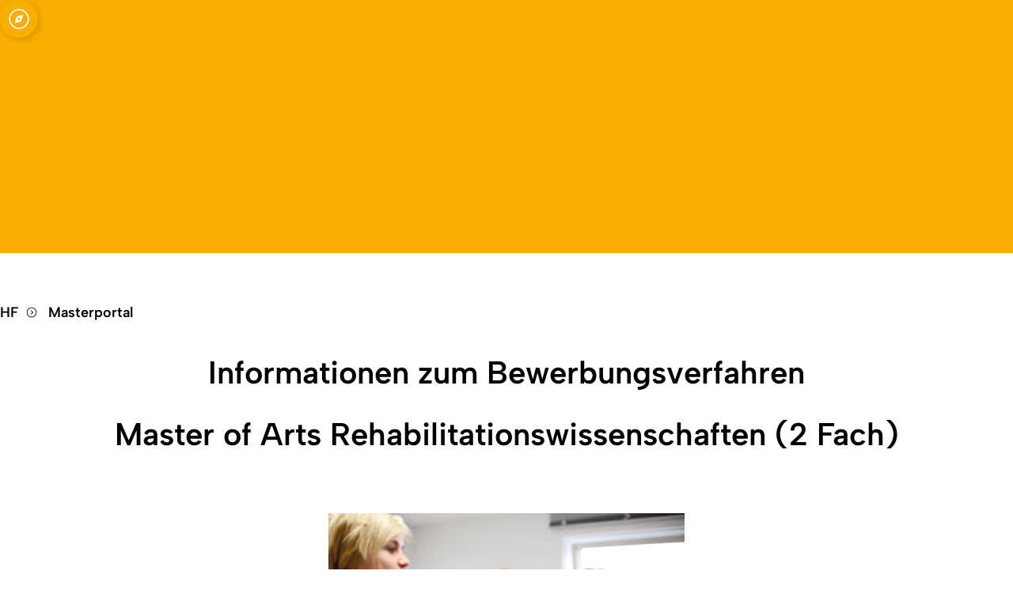

--- FILE ---
content_type: text/html; charset=UTF-8
request_url: https://www.hf.uni-koeln.de/33731
body_size: 69314
content:
<!DOCTYPE html>
<html lang="de-DE">
    <head>
        <title>Universität zu Köln Masterportal</title>
        <meta name="description" content="Theme class: theme-faculty-hf">
        <meta charset="UTF-8">
        <meta name="viewport" content="width=device-width, initial-scale=1.0">
        <meta name="generator" content="styleguide">
        <meta name="robots" content="noindex, nofollow" />

        <script type="module" src="/assets/2026/styleguide-assets/client-fullpage-1rKiNQVN.js"></script>
        <link rel="stylesheet" type="text/css" href="/assets/2026/main-COwggoup.css">
        <link rel="stylesheet" type="text/css" href="/assets/2026/styleguideCss-D8ffy3ft.css">
        <link rel="stylesheet" type="text/css" href="/assets/2026/netzwerkmedien-hf.css">

        <style>
            #main-content img {
                display: unset;
            }
            .c-main-navigation-bar__quick-nav-desktop.o-list-bare {
                min-width: 45%;
            }
            
            .c-news__list .c-news__figure{
                display:none;
            }
            .c-news__list .c-news__item{
                max-inline-size:unset;
            }
            .netzwerkmedien_nonvisible{
                    display:none;
            }
        </style>
    </head>
    <body class="theme-faculty-hw">
        <a class="c-jump-to-content" href="#main-content">Jump to main content</a>
        <header class="c-main-navigation-container" id="header">
    <nav aria-label="Main Navigation">
        <!-- START MAIN NAVIGATION BAR-->
        <div class="c-main-navigation-bar">
            <!-- START MAIN NAVIGATION LOGO DEFAULT-->
            <div class="c-main-navigation-logo c-main-navigation-logo--dynamic">
                <a href="//uni-koeln.de">
                    <svg
                        viewBox="0 0 77 77"
                        xmlns="http://www.w3.org/2000/svg"
                        xml:space="preserve"
                        style="fill-rule:evenodd;clip-rule:evenodd;stroke-miterlimit:10"
                        fill="currentcolor"
                        width="78"
                        height="78"
                        >
                        <path
                            d="M38 76C17.154 76 0 58.846 0 38S17.154 0 38 0s38 17.154 38 38c-.024 20.837-17.163 37.976-38 38M38 .583C17.474.583.583 17.474.583 38 .583 58.526 17.474 75.417 38 75.417c20.526 0 37.417-16.891 37.417-37.417C75.394 17.482 58.518.606 38 .583"
                            style="fill-rule:nonzero"
                            transform="translate(.332 .331)"
                            />
                        <path
                            d="M38 76C17.154 76 0 58.846 0 38S17.154 0 38 0s38 17.154 38 38c-.024 20.837-17.163 37.976-38 38ZM38 .583C17.474.583.583 17.474.583 38 .583 58.526 17.474 75.417 38 75.417c20.526 0 37.417-16.891 37.417-37.417C75.394 17.482 58.518.606 38 .583Z"
                            style="fill-rule:nonzero;stroke:#000;stroke-width:.07px"
                            transform="translate(.332 .331)"
                            />
                        <path
                            style="fill-rule:nonzero"
                            d="M44.024 5.707h.319v.319h-.319zM47.575 7.261a.828.828 0 0 0 .191.111v.633l-3.105 3.488v3.052c.32-.745.764-1.43 1.313-2.026a6.488 6.488 0 0 1 1.974-1.489l.127-.055.126.055a6.46 6.46 0 0 1 1.974 1.489 7.163 7.163 0 0 1 1.313 2.026v-3.051l-3.084-3.463V7.37a.833.833 0 1 0-.828-.108M44.024 16.557V6.026h-5.712l5.712 10.531ZM24.513 14.372a6.037 6.037 0 0 1 3.322-3.352l.1-.031.1.031a6.036 6.036 0 0 1 3.3 3.352v-2.878L28.25 8.028v-.67a.833.833 0 0 0 .486-.756.835.835 0 0 0-.831-.831.832.832 0 0 0-.293 1.609v.629l-3.1 3.485.001 2.878ZM35.584 11.21c1.476-1.687 2.21-1.968 2.319-2l.144-.015.048.015c.109.035.844.315 2.321 2l-2.417-4.482-2.415 4.482ZM31.977 6.026V16.56l5.7-10.533h-5.7v-.32h-.319v.319h.319ZM20.547 39.488l.029-.007-.029.007M21.205 39.2l.035-.023-.035.023"
                            transform="translate(.332 .331)"
                            />
                        <path
                            d="M32.455 4.671v-.003a.835.835 0 0 0-.831-.831.832.832 0 0 0-.284 1.612v.577h.638V5.42a.831.831 0 0 0 .477-.749M45.139 4.671v-.003a.835.835 0 0 0-.831-.831.832.832 0 0 0-.284 1.612v.577h.638V5.42a.831.831 0 0 0 .477-.749M25.025 9.099v-.001a.835.835 0 0 0-.831-.831.832.832 0 0 0-.318 1.599v1.632h.633V9.866a.832.832 0 0 0 .512-.767M38.834 3.883v-.001a.835.835 0 0 0-.831-.831.832.832 0 0 0-.328 1.595v1.38h.638V4.652a.832.832 0 0 0 .521-.771M52.636 9.099a.835.835 0 0 0-.831-.831.835.835 0 0 0-.831.831c0 .335.203.638.512.767v1.632h.638V9.866a.832.832 0 0 0 .512-.767M41.456 33.229v.011c0 .111.089.204.2.208h.012a.208.208 0 0 0 .207-.2 2.262 2.262 0 0 0-.186-.936 1.47 1.47 0 0 0 .33-1.213.208.208 0 0 0-.412.034c0 .011.001.023.003.034 0 .007.1.674-.284.9l-.169.1.09.174c.137.275.21.577.213.884M32.215 25.714a.206.206 0 0 0 .173.039c.107-.02.216-.026.324-.017l.027.002a.208.208 0 0 0 .01-.414 1.632 1.632 0 0 0-.452.024.208.208 0 0 0-.082.366M21.474 25.681a1.051 1.051 0 0 0-.628-.108.208.208 0 0 0 .024.413l.025-.001a.72.72 0 0 1 .372.053c.03.018.065.028.1.028.073 0 .14-.038.178-.1a.209.209 0 0 0-.073-.283M49.051 29.547a1.506 1.506 0 0 0-.545.118.208.208 0 0 0 .08.4h.006a.188.188 0 0 0 .084-.019c.12-.049.247-.077.376-.083a.207.207 0 0 0 0-.414"
                            style="fill-rule:nonzero"
                            transform="translate(.332 .331)"
                            />
                        <path
                            d="M42.032 32.707a.206.206 0 0 0 .291-.027c.072-.081.155-.153.245-.213a.207.207 0 0 0-.224-.348 1.686 1.686 0 0 0-.342.3.208.208 0 0 0 .028.291M50.18 29.649a.324.324 0 0 0 .111-.019.21.21 0 0 0 .126-.192.21.21 0 0 0-.209-.209l-.017.001a.823.823 0 0 1-.2-.36.45.45 0 0 0-.274-.293.637.637 0 0 0-.52.086.2.2 0 0 0-.069.28.215.215 0 0 0 .286.067.286.286 0 0 1 .163-.048l.019.038c.064.247.215.463.424.609.05.024.105.037.16.038M44.762 66.846v-4.2l-2.093 3.118 1.874 2.792a6.77 6.77 0 0 0 .219-1.711M44.374 69.101 42.4 66.163l-1.972 2.939 1.951 2.906a6.83 6.83 0 0 0 1.995-2.909v.002ZM38.19 65.765l1.972 2.939 1.973-2.939-1.973-2.939-1.972 2.939ZM42.402 65.368l1.966-2.93h-3.932l1.966 2.93ZM35.951 69.101l1.972 2.939 1.973-2.939-1.972-2.939-1.973 2.939ZM38.454 73.626l-.532-.79-.526.785c.186.015.374.025.565.025.166 0 .329-.008.492-.02M33.839 72.249a6.767 6.767 0 0 0 3.064 1.313l.755-1.125-1.973-2.939-1.846 2.751ZM42.034 72.287l-1.872-2.789-1.972 2.939.761 1.135a6.769 6.769 0 0 0 3.082-1.285M37.924 65.367l1.966-2.928h-3.932l1.966 2.928ZM33.496 71.968l1.924-2.866-1.973-2.939-1.925 2.868a6.815 6.815 0 0 0 1.974 2.937M33.713 65.765l1.972 2.939 1.973-2.939-1.972-2.939-1.973 2.939ZM33.446 65.368l1.966-2.93H31.48l1.966 2.93ZM31.156 66.84c0 .552.067 1.103.2 1.639l1.822-2.714-2.021-3.013-.001 4.088Z"
                            style="fill-rule:nonzero"
                            transform="translate(.332 .331)"
                            />
                        <path
                            d="M13.75 53.807a28.98 28.98 0 0 0 16.8 12.137v-9.949h14.819v9.949a28.98 28.98 0 0 0 16.8-12.137H13.75ZM62.539 53.216a28.905 28.905 0 0 0 4.336-15.226 28.926 28.926 0 0 0-14.74-25.194v4.228a.835.835 0 0 1 .517.771.838.838 0 0 1-.834.834.834.834 0 0 1-.354-1.589 6.521 6.521 0 0 0-3.384-5.364 6.531 6.531 0 0 0-3.384 5.377.832.832 0 0 1 .452.739c0 .455-.375.83-.83.83a.834.834 0 0 1-.83-.83v-.002c0-.194.069-.382.194-.53l-1.275-2.364c-2.624-3.877-4.042-4.837-4.406-5.037-.363.2-1.789 1.17-4.4 5.026l-1.237 2.3a.832.832 0 1 1-1.051-.066c-.262-4.023-2.844-5.243-3.392-5.456-.543.213-3.1 1.415-3.387 5.376.292.136.48.43.48.752a.833.833 0 0 1-.829.829.833.833 0 0 1-.829-.829.83.83 0 0 1 .512-.766v-4.283A28.932 28.932 0 0 0 9.037 37.986a28.898 28.898 0 0 0 4.338 15.23h49.164ZM16.357 43.79h-.001a.371.371 0 0 1-.369-.369c.094-.402.217-.796.37-1.18.152.384.276.778.369 1.18a.371.371 0 0 1-.369.369m.319 2.749v.019a.37.37 0 0 1-.369.369.37.37 0 0 1-.369-.369l.001-.019c.093-.402.217-.796.369-1.18.152.384.276.778.369 1.18m3.256 6.378-.246.01h-.025a.76.76 0 0 1-.207-.029l-1.037-.3a2.445 2.445 0 0 0-.922-.243l-.248-.013a.517.517 0 0 1-.434-.689l.143-.452a3.78 3.78 0 0 0 .169-1.345c0-.041-.006-.083-.01-.124l-.038-.463a6.82 6.82 0 0 1 .425-3.02l.379-1c.102-.264.109-.555.019-.823a42.867 42.867 0 0 1-1.218-5.235c.165.093.337.173.514.239a.5.5 0 0 0 .561-.027l.326.093a3.07 3.07 0 0 0 1.661.516c.01.2.027.488.039.842 0 .077.006.156.01.236a3.504 3.504 0 0 0 .006.309c0 .191.007.392.007.6a14.335 14.335 0 0 1-.258 3.255l-.39 1.033-.723 2.974-.143.59-.048.194c-.097.401-.073.821.07 1.208.14.377.784.654 1.113.864l.615.389a.218.218 0 0 1-.111.4m-2.551-14.9.264-.035a.557.557 0 0 0 .1 0l.465.2c.246.073.51.067.752-.019l.462-.166c.236-.082.494-.074.724.022l.37.16c.307.129.652.129.959 0l.45-.191a1.99 1.99 0 0 1-2.129 1.622 2.737 2.737 0 0 1-1.856-.73.457.457 0 0 0-.077-.162l-.484-.701Zm1.339 11.845.144-.59h1.7c0 .013.007.029.01.041l.124.507.01.041-1.988.001Zm6.081 2.923-.038.007a2.53 2.53 0 0 1-.737.027l-.838-.106a1.842 1.842 0 0 1-.264-.053 2.825 2.825 0 0 0-.673-.083c-.089 0-.179.007-.268.013l-.28.028h-.051a.595.595 0 0 1-.555-.695l.08-.53a4.14 4.14 0 0 0-.048-1.533 1.119 1.119 0 0 0-.028-.14l-.111-.45-.013-.058a7.727 7.727 0 0 1-.053-3.453l.252-1.18a1.392 1.392 0 0 0-.125-.921 24.631 24.631 0 0 1-.824-1.738c-.006-.64-.027-1.28-.064-1.919a2.424 2.424 0 0 0 1.413-.587l.959-.133.386 3.274.08.666c.098.351.111.721.038 1.078l-.23 1.093-.027.127-.277 3.332-.084 1.007v.019c-.039.464.062.93.29 1.336.223.4.991.6 1.394.771l.75.326a.247.247 0 0 1-.051.469M22.989 39.21l.032-.022a.864.864 0 0 1 .07-.048.603.603 0 0 0 .274-.8l-1.25-2.758 1.336.166c.531 4.174.765 8.38.7 12.587a1.506 1.506 0 0 1-1.317 1.511l.354-4.266.249-1.2a2.683 2.683 0 0 0-.036-1.244l-.415-3.482c.007-.15.007-.299 0-.449M33.12 52.832c-.482.007-.848.01-.966.01h-.9a.128.128 0 0 1-.083-.089.333.333 0 0 1 .066-.284c.151-.166.287-.182.609-.2.1-.007.211-.012.332-.027.918-.108 1.15-.315 1.38-.6.035-.041.07-.086.115-.131a.848.848 0 0 1 .8-.268l.434.127.108.685c.028.284.15.55.347.756-.739.006-1.594.012-2.244.019m3.81-.009-.625-.007c-.022 0-.041-.006-.063-.006a.896.896 0 0 1-.813-.807c-.04-.428-.108-.685-.147-.969-.048-.335.2-.405.475-.5.144-.051 1.18-.421 2.12-.759.387.182.683.514.82.919.06.148.11.298.152.452.138.655.48 1.25.976 1.7l-2.895-.023Zm.331-24.818a3.258 3.258 0 0 1 .186-1.234c.486-.477.992-.932 1.518-1.365.013.06.027.121.045.186.21.752.605.912.9.912a.963.963 0 0 0 .076 0c.079-.011.156-.03.23-.058-.022.383-.3.372-.583.542a4.47 4.47 0 0 0-1.409 2.771c.031 1.046.143 4.683-1.566 5.143a1.089 1.089 0 0 1-.284.035 1.975 1.975 0 0 1-.858-.248 1.545 1.545 0 0 0 1.122-.488c1.334-1.4.75-5.4.622-6.192m3.992 7.521a13.18 13.18 0 0 1 1.223 3.723.208.208 0 0 0 .207.192h.016a.209.209 0 0 0 .193-.207l-.001-.016a5.542 5.542 0 0 0-.077-.558l1.569.65a.836.836 0 0 0-.351.162.717.717 0 0 0-.245.51c-.014.489.33.921.81 1.017.177.035.357.057.538.064a.617.617 0 0 1-.894.3c-.8-.465-2.461-1.428-2.9-1.689a7.49 7.49 0 0 1-1.17-2.768.215.215 0 0 0-.255-.147.21.21 0 0 0-.147.255c.118.437.733 2.64 1.361 3.016.127.077.36.211.644.376a2.691 2.691 0 0 1-1.553 1.046 1.35 1.35 0 0 1-1.3-.708c.135-.288.301-.561.494-.813.213-1.192-1.715-3.893.743-5.347l.121-.067c.451-.043.905.033 1.317.22.335.196.713.305 1.1.319.058.001.117-.002.175-.009.229.133.421.32.561.545.348.538.49 1.183.4 1.817l-.121 1.165-.943-.389a.191.191 0 0 0-.058-.01 16.367 16.367 0 0 0-1.083-2.841.207.207 0 1 0-.37.185m4.432 2.659h-.124a1.147 1.147 0 0 1-1.117-.909 3.774 3.774 0 0 0 2.354 0 1.14 1.14 0 0 1-1.113.909m.217.4v.647a1.42 1.42 0 0 1-.172.147.37.37 0 0 1-.057-.007 1.832 1.832 0 0 0-.166-.019c-.028 0-.061 0-.092-.007v-.749c.047 0 .1.007.146.007h.124c.073-.001.145-.006.217-.016m-1.275 1.113h.048c.013 0 .505.048.81.064.053 0 .1.009.127.013.252.038.341-.019.644-.312a.18.18 0 0 1 .15-.067.437.437 0 0 1 .243.147c-.052.415-.22.976-.466 1.023-.491.11-1 .12-1.495.028a.59.59 0 0 1-.485-.583.299.299 0 0 1 .1-.22.543.543 0 0 1 .328-.1m-2.038 13.1c.058-.05.112-.103.163-.16 1.129-1.259.851-3.921.842-4.033a.209.209 0 0 0-.207-.186.21.21 0 0 0-.208.208l.001.022c0 .027.271 2.589-.736 3.712a1.473 1.473 0 0 1-1.08.5h-.364c-1.234-.118-1.521-1.062-1.75-1.83a4.418 4.418 0 0 0-.175-.5 2.233 2.233 0 0 0-.677-.934l.832-.3c.277.051.527.202.7.424.426.5.924.936 1.476 1.292.03.018.065.027.1.028a.21.21 0 0 0 .179-.1.208.208 0 0 0-.073-.282 6.662 6.662 0 0 1-1.376-1.209 1.684 1.684 0 0 0-.746-.513l.178-2.188a16.143 16.143 0 0 0-.561-1.76 5.74 5.74 0 0 1-.564-3.004c.035-.267.097-.53.186-.784a1.68 1.68 0 0 0 1.3.691c.084 0 .169-.007.252-.022a3.077 3.077 0 0 0 1.849-1.244c.389.229.829.484 1.221.711a.06.06 0 0 0-.006.019c-.006.029-.437 2.771-1.635 3.431a.207.207 0 0 0 .099.389h.001a.22.22 0 0 0 .1-.027c.94-.516 1.448-2 1.68-2.937a.315.315 0 0 0-.006.061c0 .006.013.111.022.284l.013.213c.032.89-.019 2.739-.931 3.632a.209.209 0 0 0 0 .293.2.2 0 0 0 .291.003 4.442 4.442 0 0 0 1.033-2.8c.127.135.283.239.456.306a1.801 1.801 0 0 1 1.052 2.287l-1.457 5.184a1.792 1.792 0 0 1-1.483 1.132m5.675.038h-3.056v-2.26l.918.612.4-.81.211-.417.207.417.405.81.914-.826.001 2.474Zm11.753 0h-8.345v-4.683h8.35l-.005 4.683Zm.437-5.455a.45.45 0 0 1-.022.115.372.372 0 0 1-.041.076l-.02.029a.308.308 0 0 1-.051.051.29.29 0 0 1-.053.039c-.013.006-.028.016-.044.022a.334.334 0 0 1-.125.027h-9.418a.358.358 0 0 1-.356-.356v-.019c0-.195.16-.355.355-.356h9.423c.043 0 .085.008.125.022a.18.18 0 0 1 .044.027.324.324 0 0 1 .104.086l.02.032a.336.336 0 0 1 .063.192l-.004.013Zm-8.782-3.667h8.35v2.879h-8.35v-2.879Zm7.292-15.516c0-.294.174-.561.442-.681l.2-2.439a.474.474 0 0 1-.312.121h-.011a.493.493 0 0 1-.491-.49c0-.265.215-.484.479-.49h.023a.57.57 0 0 1 .058.006.492.492 0 0 1 .415-.751c.268 0 .49.221.49.49a.493.493 0 0 1-.076.261c.253.021.45.235.45.488 0 .262-.209.48-.47.49a.477.477 0 0 1-.319-.125l.205 2.462a.742.742 0 0 1 .025 1.308v.678c.386.192.648.571.69 1 .005.353-.069.702-.217 1.023a10.902 10.902 0 0 0-.524 3.353v7.661h.08a.36.36 0 0 1 .358.357v.018a.36.36 0 0 1-.358.357h-9.421a.36.36 0 0 1-.357-.356v-.014c0-.196.161-.357.357-.357h5.442a3.172 3.172 0 0 0 3.158-3.143l.01-2.376v-2.144a10.904 10.904 0 0 0-.523-3.348 2.465 2.465 0 0 1-.218-1.025c.056-.481.38-.891.835-1.057v-.608a.745.745 0 0 1-.419-.668m-.814 4.453-.322 2.363a4 4 0 0 0 .057 1.422l.552 2.484c.169.773.03 1.582-.386 2.255a2.777 2.777 0 0 1-.4.51 2.745 2.745 0 0 1-1.528.465h-5.444a.775.775 0 0 0-.771.771v.019c0 .423.348.771.771.771h.577v2.879h-.577a.775.775 0 0 0-.771.771v.014a.773.773 0 0 0 .768.771h.581v4.683l-2.573.007v-3.405l-.69.621-.514.459-.369-.736-.14-.284c.082-2.78.324-6.53 1.02-8.124.163-.368.418-.687.74-.928l.213-.16c.154.061.315.1.479.117a.87.87 0 0 0 .842-.657c.046-.156.057-.321.032-.482l3.178-1.5h.042a4.16 4.16 0 0 0 4.027-3.4.208.208 0 0 0-.204-.239c-.1 0-.186.071-.204.169a3.834 3.834 0 0 1-2.343 2.864c.012-.013.027-.023.038-.035.935-.9.791-2.493.695-3.548a11.877 11.877 0 0 1-.041-.564c.002-.745.27-1.465.756-2.029a.21.21 0 0 0-.3-.284 3.529 3.529 0 0 0-.87 2.32c.007.162.022.364.045.59.086.976.219 2.452-.571 3.211a2.648 2.648 0 0 1-2.247.479.143.143 0 0 0-.065.006l-.392-.093.023-.057c.478-.098.821-.529.807-1.017a.758.758 0 0 0-.131-.382l1.451-.574.745-.188a.209.209 0 0 0 .185-.207.21.21 0 0 0-.285-.193l-.4.1-.622-1.368a2.291 2.291 0 0 1-.022-1.843l.6-1.418a.446.446 0 0 0 .433.268 2.064 2.064 0 0 0 1.135-.606c.075.094.166.174.269.236a.896.896 0 0 0 .465.124 1.27 1.27 0 0 0 .5-.115l.644.861a2.61 2.61 0 0 1 .513 1.83m-9.6 4.534a1.06 1.06 0 0 1 .185-.941l.519-.861a.678.678 0 0 0 .09-.07c.111-.106.23-.2.341-.293.287-.212.537-.47.739-.765.219-.486.4-.987.543-1.5a.2.2 0 0 0-.157-.24h-.01a.206.206 0 0 0-.241.162 11.69 11.69 0 0 1-.489 1.358c-.18.254-.4.478-.65.663-.121.1-.243.2-.361.31-.34.238-.733.389-1.144.441a.375.375 0 0 1-.3-.106.227.227 0 0 1-.053-.242c.036-.057.137-.077.221-.089.084-.012.255-.045.28-.217.022-.153-.112-.258-.207-.335a.118.118 0 0 1-.029-.064c.029-.051.16-.006.179 0l.484.153c.07.021.146.004.2-.045.241-.238.455-.502.638-.787.204-.334.338-.707.394-1.094.003-.394.223-.756.572-.94a.207.207 0 0 0-.15-.386c-.5.237-.824.739-.835 1.292a1.72 1.72 0 0 1-.083.347 2.68 2.68 0 0 1 .013-1.078c.178-.631.027-.74.009-.745h-.031c-.019 0-.045-.007-.077-.009h-.019l-.051-.013-.045-.009a.186.186 0 0 1-.039-.01.503.503 0 0 1-.067-.016l-.032-.009c-.028-.009-.053-.016-.083-.029a.21.21 0 0 1-.035-.013c-.032-.013-.061-.022-.093-.038s-.09-.041-.136-.067h-.007a.521.521 0 0 1-.115-.089c-.012-.013-.022-.027-.035-.038-.013-.011-.035-.044-.051-.066a.629.629 0 0 1-.032-.07l-.018-.038a.932.932 0 0 1-.041-.441 4.653 4.653 0 0 1-.333-.561c.352-.052.675-.223.916-.485a.211.211 0 0 0-.016-.293.206.206 0 0 0-.294.015c-.039.044-.465.5-.854.3a.272.272 0 0 1-.15-.23c.032-.394.237-.753.56-.981a2.149 2.149 0 0 1 2.248-.186c.533.352.83.971.771 1.607a.852.852 0 0 1-.543.8.117.117 0 0 1-.069.007.338.338 0 0 1-.051-.172.208.208 0 0 0-.207-.207.208.208 0 0 0-.208.207.669.669 0 0 0 .22.507.436.436 0 0 0 .261.083.683.683 0 0 0 .18-.028c.021-.007.044-.019.066-.029l.169.227.329.433c.2.268.32.588.346.921l.061.822c.016.23.074.456.169.666l.223.482c.061.133.102.273.121.418.044.253.023.513-.06.756-.027.07-.051.137-.083.2a1.119 1.119 0 0 0-.2-.018h-.08c-.006 0-.5.05-.79.062a1.33 1.33 0 0 0-.178.021.338.338 0 0 1-.045 0 1.744 1.744 0 0 1-.244-.21.61.61 0 0 0-.424-.182.59.59 0 0 0-.186.031.693.693 0 0 0-.443.8c.083.452.274 1.006.691 1.141v.006a.175.175 0 0 0 .012.032c.162.349.184.748.061 1.113-.166.364-.372.81-.372.816l.006.022a1.025 1.025 0 0 1 .039.52.481.481 0 0 1-.449.376.92.92 0 0 1-.259-.051 2.712 2.712 0 0 0-.233-.07 4.457 4.457 0 0 0-.653-.032 1.245 1.245 0 0 1-.278-.041l-.372-.1a.135.135 0 0 1-.007-.259 4.617 4.617 0 0 0 1.3-.491 7.078 7.078 0 0 0-.372-1.755m3.707-1.027a.592.592 0 0 1-.484.583 3.663 3.663 0 0 1-1.5-.029c-.179-.035-.346-.357-.434-.842a.278.278 0 0 1 .167-.319.184.184 0 0 1 .057-.009.196.196 0 0 1 .137.067c.3.29.392.351.645.316a.774.774 0 0 1 .127-.016c.3-.013.814-.064.814-.064a.582.582 0 0 1 .372.093.299.299 0 0 1 .1.22m2.852-11.27.191-.041a2.258 2.258 0 0 1 1.434 1.241l.01.019c.153.482.256.979.306 1.483.124.581.5.641.421 1.223a1.166 1.166 0 0 1-.449.683.768.768 0 0 1-.771.108 1.338 1.338 0 0 1-.44-1.17c.076-1-.07-1.211-.571-1.355h-.013c-.051-.016-.108-.032-.165-.051-.31-.108-.364-.252-.463-.513a2 2 0 0 0-.357-.647c-.366-.425-.925-.287-1.415-.163-.15.041-.302.072-.456.093a3.59 3.59 0 0 1-.07-.271l2.808-.639Zm-2.925.236-.367-1.2.9.053.4-.878.736.622.755-.612.405 1.374-2.308.523-.521.118Zm2.9 2.58a.198.198 0 0 0-.277.073v.007a.175.175 0 0 0-.027.089 2.423 2.423 0 0 1-.4.663l-.067.073a1.215 1.215 0 0 1-.266.213c-.01 0-.019 0-.03.007a.642.642 0 0 1-.676-.265l-.459-.682c-.169-.252-.249-.37-.186-.635a.593.593 0 0 1 .016-.073l.025-.09a.193.193 0 0 0 .071-.016.467.467 0 0 1 .3 0 .21.21 0 0 0 .259-.141.208.208 0 0 0-.137-.258.865.865 0 0 0-.581.016c-.048-.144-.106-.316-.16-.494a4.65 4.65 0 0 0 .437-.093c.482-.121.813-.186 1 .032.127.154.223.332.283.523.066.243.211.457.411.609.092.065.193.116.3.15.069.022.133.041.191.057.266.074.346.1.284.931-.022.328.032.656.157.96-.762.653-.96.542-.962.542-.115-.073-.09-.568.041-1.033a2.39 2.39 0 0 0 .558-.947.222.222 0 0 0-.106-.223m-2.501 6.689.95-.271.312.685a.096.096 0 0 0-.032.016l-1.282.507c.095-.303.113-.625.052-.937m.452-13.6a3.608 3.608 0 0 1 4.572 2.171 3.176 3.176 0 0 1-.585 2.806 2.508 2.508 0 0 0-1.425-1.237c-.051-.022-.127-.048-.15-.06l-.027-.086-.407-1.378-.176-.6-.486.384-.491.4-.477-.4-.417-.351-.228.5-.28.615-.621-.035-.6-.038.175.571.367 1.2.1.328c.082.389.337 1.148.442 1.451l-.009.032-.019.067c-.08-.029-.153-.065-.229-.1a3.005 3.005 0 0 0-1.394-1.16 2.924 2.924 0 0 1-.389-.829 3.61 3.61 0 0 1 2.742-4.257m-3.65 5.238a2.541 2.541 0 0 1 2.676 2.35 2.181 2.181 0 0 1-.653 1.53c.068-.16.109-.331.12-.505.017-.254-.01-.51-.08-.755 0-.019-.007-.035-.009-.051l-.01-.023a1.695 1.695 0 0 0-.1-.277.086.086 0 0 0-.006-.023 1.789 1.789 0 0 0-.791-.886.327.327 0 0 1-.051-.022 2.088 2.088 0 0 0-1.051-.287 2.312 2.312 0 0 0-.619.086l-.121.041a2.168 2.168 0 0 0-.261.089l-.578-.842a2.942 2.942 0 0 1 1.537-.427m-1.873.67.535.785a1.914 1.914 0 0 0-.375.29l-.734-.347c.143-.277.338-.524.574-.727m-.72 1.118.608.29c-.183.246-.28.547-.274.854a.681.681 0 0 0 .3.513l.035.112.014.035.016.035c.108.211.245.459.35.635a2.273 2.273 0 0 1-1.129-1.909c0-.191.027-.381.08-.565m-1.14 8.759c.412-.036.826.051 1.19.249a2.106 2.106 0 0 1-1.19.249 2.081 2.081 0 0 1-1.185-.249 2.09 2.09 0 0 1 1.185-.249m-2.025-4.568a.592.592 0 0 1 .175.194 2.336 2.336 0 0 0-.245-.08 2.883 2.883 0 0 1-.325-.109.763.763 0 0 1 .152-.178l.243.173Zm-1.56-1.852a1.77 1.77 0 0 1-.248.064.208.208 0 0 0-.172.204c0 .112.092.205.204.207a.066.066 0 0 0 .028 0 3.357 3.357 0 0 0 1.463-.695.843.843 0 0 1-.421.893c.038.06.4.418.4.418.027.03.049.063.066.1a1.234 1.234 0 0 0-.567.581.3.3 0 0 0 0 .258c.089.188.35.261.624.344.1.025.198.058.293.1a.62.62 0 0 1-.186.178.206.206 0 0 0 .107.382h.001c.039 0 .078-.01.112-.028.119-.078.222-.177.305-.293l.186.346s.526.909.339 1.042c-.287.2-.431.469-.581.571a.64.64 0 0 1-.36.147.655.655 0 0 1-.444-.223l-.814-1.024a.209.209 0 0 0-.292-.032.204.204 0 0 0-.032.289l.541.676a2.095 2.095 0 0 1-.8-.261 2.64 2.64 0 0 0-1.164-.274c-.404-.001-.007-.007-.009-.007-.351-.1-.305-.582-.286-.713.064-.411 0-.516-.248-.516-.357 0-.415-.8-.358-1.3a1.788 1.788 0 0 1 1.785-1.542c.181.015.359.051.532.106m-1.348-6.651c.212.18.344.437.366.714.008.283-.031.565-.115.835a2.082 2.082 0 0 1-.432.698 1.63 1.63 0 0 1-.172.16l-.007.007c-.054.042-.11.08-.169.114a.591.591 0 0 1-.219.077.406.406 0 0 1-.373-.22 1.51 1.51 0 0 0 .851-.822.159.159 0 0 0-.086-.206.16.16 0 0 0-.207.089 1.374 1.374 0 0 1-.3.424l-.061.051a.907.907 0 0 1-.328.169 2.688 2.688 0 0 1-.105-.459 1.372 1.372 0 0 1-.016-.112v-.006a.493.493 0 0 1-.01-.086.573.573 0 0 1-.007-.08l.057-.864s.029-.182.175-.182.153.208.153.208l.032.622a.13.13 0 0 0 .084.048c.073 0 .175-.118.2-.73a1.196 1.196 0 0 1 .146-.644.188.188 0 0 1 .147-.08c.127 0 .277.131.405.278m-3.433-6.5.74-1.624.741 1.624 1.776-.172-1.035 1.453 1.037 1.453-1.776-.17-.74 1.624-.75-1.625-1.776.172 1.036-1.453-1.037-1.453 1.784.171Zm-6.065 5.012.738.551.491-1.046.491 1.046.74-.723v1.992a2.439 2.439 0 0 0-1.23-.374 2.758 2.758 0 0 0-1.229.315l-.001-1.761Zm-.242 2.449c.234-.163.475-.314.724-.452.236-.086.485-.133.736-.137.354.011.699.114 1 .3l.593.4c.12.56.446 1.056.912 1.39.37.386.147.934-.522 1.138a1.662 1.662 0 0 1-.485.073 1.29 1.29 0 0 1-.284-.028 4.963 4.963 0 0 1 .106-1.661c.002-.01.002-.02.002-.031a.208.208 0 0 0-.207-.207.207.207 0 0 0-.2.155 4.108 4.108 0 0 0-.029 2.034c.025.069.055.136.09.2-.248.166-.54.255-.839.255a2.033 2.033 0 0 1-.742-.153c.017-.046.032-.093.045-.14a.748.748 0 0 0 .2.027c.15-.002.298-.032.436-.089a.206.206 0 0 0-.073-.399.2.2 0 0 0-.073.013.857.857 0 0 1-.3.064.286.286 0 0 1-.182-.045 4.403 4.403 0 0 1-.361-.736 1.79 1.79 0 0 1-.045-.4.477.477 0 0 1 .179-.111.678.678 0 0 1 .067.376.21.21 0 0 0 .186.227.214.214 0 0 0 .227-.188.976.976 0 0 0-.242-.785l-.061-.058h-.083a.773.773 0 0 0-.363.1l-.067-.242a.214.214 0 0 0-.255-.147.21.21 0 0 0-.143.255l.14.526c-.003.192.018.384.064.571.063.177.137.349.223.516a1.172 1.172 0 0 1-.673-.175c-.275-.272.091-.328.13-.915.027-.364-.366-.532-.366-.88 0-.176-.019-.252.526-.628M31 28.565s-.086-.523.268-.583a.307.307 0 0 1 .1-.01l.016.01a.04.04 0 0 1 .012.01l.048.022a.048.048 0 0 0 .023.013c.027.013.051.027.08.038l.022.013.131.053a.17.17 0 0 1 .038.013l.118.041c.02.004.039.009.058.016.041.013.089.022.137.035.016 0 .032.009.051.013.067.014.133.025.2.032a.148.148 0 0 0 .042 0 1.517 1.517 0 0 0 .21.01.722.722 0 0 0 .093 0h.032c.06-.003.12-.009.179-.019l.044-.009c.049-.01.1-.019.147-.032a1.361 1.361 0 0 0 .266-.093 1.383 1.383 0 0 0 .211-.106c.066-.037.129-.077.191-.121a.031.031 0 0 0 .006.013l.016.022a.076.076 0 0 0 .012.019c.006.013.016.022.027.038s.029.038.044.057c.149.217.377.368.635.421a2.296 2.296 0 0 0 1.259-.223c.014.163.008.327-.016.488a.473.473 0 0 1-.361.405.208.208 0 0 0 .043.41.21.21 0 0 0 .025-.002.891.891 0 0 0 .7-.737c.032-.206.038-.416.019-.624a1.22 1.22 0 0 1 .878-1.4 3.348 3.348 0 0 0-.16 1.288c.077.463.711 4.553-.51 5.838a1.164 1.164 0 0 1-1.017.351 3.074 3.074 0 0 1-.147-.437h.029c.187 0 .372-.047.536-.137a1.963 1.963 0 0 0 .839-1.501.201.201 0 0 0-.163-.197h-.007a.208.208 0 0 0-.242.166 1.629 1.629 0 0 1-.622 1.167.716.716 0 0 1-.456.08 7.765 7.765 0 0 1-.07-1.546.208.208 0 0 0-.189-.223l-.019-.001a.201.201 0 0 0-.2.189 5.933 5.933 0 0 0 .494 2.927c.41.918 0 .007 0 .013.535 2.037 2.272 13.231 1.233 14.781-.425.635-1.766.868-3.227.87l.146-8.765v-.011a.2.2 0 0 0-.2-.2h-.009a.208.208 0 0 0-.207.2l-.147 8.765c-.5-.016-1.011-.051-1.5-.108l.128-7.148v-.01a.2.2 0 0 0-.2-.2h-.008a.208.208 0 0 0-.207.2l-.125 7.1a11.326 11.326 0 0 1-1.824-.382 3.199 3.199 0 0 1-.947-.628.866.866 0 0 1-.207-.618c.15-1.579.65-8.232.976-11.045.276.034.554.051.832.053.307.002.614-.026.915-.086a.863.863 0 0 0 .605-.335.58.58 0 0 0 .035-.472.788.788 0 0 0-.179-.325.345.345 0 0 0 .214-.293c0-.1 0-.386-.979-.479v-1.45a1.06 1.06 0 0 0-.041-1.817 1.56 1.56 0 0 1 .4-.95l.239-.182-.259-.16c-.127-.08-.293-.494-.363-1.241a.688.688 0 0 0-.065-.965l-.028-.023c.5-.156.89-.3.89-.3m-1.514 1.042a.251.251 0 0 1-.1-.207.286.286 0 0 1 .571 0 .271.271 0 0 1-.1.213l-.086.083.01.109c.01.515.143 1.02.389 1.473-.237.362-.373.78-.393 1.212l-.019.163.153.053a.644.644 0 0 1 .042 1.187l-.118.053v2.095l.194.009c.202.012.402.04.6.083a2.538 2.538 0 0 1-.433.07h-.153a5.819 5.819 0 0 1-1.285-.073 3.78 3.78 0 0 1 .589-.083l.194-.009v-2.093l-.124-.055a.643.643 0 0 1 .049-1.19l.156-.057-.016-.163a2.425 2.425 0 0 0-.415-1.208c.245-.452.379-.956.389-1.47v-.133l-.094-.062Zm-2.054 3.5a23.41 23.41 0 0 1 1.584-3.462.706.706 0 0 0 .124.21c-.069.74-.235 1.161-.363 1.241l-.245.156.227.185c.238.26.379.595.4.947a1.058 1.058 0 0 0-.048 1.821v1.454c-.979.093-.979.379-.979.479 0 .063.023.124.064.172a.204.204 0 0 0 .073.086.918.918 0 0 0 .1.048.188.188 0 0 0 .045.022l.041.019c.394.119.804.174 1.215.163.144 0 .346-.007.558-.027.067-.002.134 0 .2.006.232.038.3.048.354.245.02.046.022.097.007.144-.029.051-.144.1-.335.14a5.585 5.585 0 0 1-2.755-.245c-1.059-.469-.545-3.07-.261-3.8m-.446 18.9c.446-.154 1.284-.3 1.557-.709.198-.298.329-.634.385-.987.42.124.847.222 1.279.293a4.63 4.63 0 0 0-.041 1.012l.041.574a.63.63 0 0 1-.706.693l-.3-.053a4.364 4.364 0 0 0-1.406-.017l-.767.089a2.778 2.778 0 0 1-.856-.095.267.267 0 0 1-.018-.51l.832-.29Zm-2.809-25.888a.491.491 0 0 1 .958 0 .488.488 0 0 1-.481.583.492.492 0 0 1-.481-.583m-.268 1.73c.186-.238.313-.516.37-.812a.873.873 0 0 0 .769-.007c.036.145.085.287.148.423.06.129.133.251.22.364.096.126.209.237.337.331h-2.188c.133-.078.251-.18.348-.3m-.738 6.038a.497.497 0 0 1 .082-.063l.018-.012c.036-.022.074-.042.113-.06l.012-.007h.007c.088-.038.18-.07.273-.094l.046-.012c.035-.01.074-.016.112-.027h.018l.039-.007.08-.015a4.438 4.438 0 0 1 .274-.031c.059-.005.089-.01.136-.013v-3.859a.207.207 0 0 0-.414 0v2.127h-.406v-3.25h2.193v3.249h-.407v-2.126a.208.208 0 0 0-.207-.207.208.208 0 0 0-.208.207v3.855c.162.009.323.029.483.058l.046.009c.058.012.112.024.165.038l.072.02c.044.013.085.027.124.041l.077.031a.827.827 0 0 1 .22.127c.016.014.03.029.043.046.015.014.028.03.04.047a.213.213 0 0 1 .015.049.206.206 0 0 1 .015.048.196.196 0 0 1-.048.124.426.426 0 0 1-.058.062l-.037.032a.929.929 0 0 1-.177.099h-.008l-.019.007c-.05.021-.1.041-.161.059h-.011l-.029.007a2.924 2.924 0 0 1-.346.076h-.025c-.08.012-.162.021-.247.029l-.08.009c-.061 0-.126.005-.19.007-.047 0-.093.006-.142.006a4.08 4.08 0 0 1-.881-.09c-.419-.094-.695-.253-.695-.433a.201.201 0 0 1 .01-.035.167.167 0 0 1 .014-.053.31.31 0 0 1 .047-.061l.016-.02m-.02-.482a.8.8 0 0 0-.465.516.544.544 0 0 0-.016.133c.006.241.142.46.354.574a3.186 3.186 0 0 0 1.636.364c.351.003.701-.037 1.043-.118a.854.854 0 0 1-.851.641l-1.505-.186-1.37-.166a2.583 2.583 0 0 1 .266-1.409 3.87 3.87 0 0 0 .179-.4c.148-.358.233-.739.252-1.126l.041-1.1a.209.209 0 0 0-.208-.202.21.21 0 0 0-.207.189l-.035.963a3.675 3.675 0 0 1-.393 1.489 3.021 3.021 0 0 0-.3 1 4.593 4.593 0 0 1-.928.1c-.5.017-.997-.077-1.457-.274a.213.213 0 0 0-.281.089.21.21 0 0 0 .09.281c.513.226 1.07.336 1.63.322.082 0 .172 0 .261-.01a5.14 5.14 0 0 0 .667-.077c.016.25.077.496.182.724l1.25 2.761c.035.133.041.191.006.236a.327.327 0 0 1-.106.093.346.346 0 0 0-.045.029l-.851.118c.187-.3.316-.632.379-.979a.36.36 0 0 0-.499-.401l-.54.233a.811.811 0 0 1-.634 0l-.37-.157a1.41 1.41 0 0 0-1.026-.032l-.463.162a.785.785 0 0 1-.472.023l-.207-.089a.238.238 0 0 0 .023-.045.477.477 0 0 0-.246-.58 4.707 4.707 0 0 0-1.049-.278l.4-.848a5.492 5.492 0 0 0 .478-2.944l-.144-1.276.641-.631a.208.208 0 0 0 0-.293.262.262 0 0 0-.06-.045.211.211 0 0 0-.233.041l-2.1 2.072a.951.951 0 0 0-.31.97l.494 2.5c.064.226.259.755.657.854a5.03 5.03 0 0 1 1.032.258.062.062 0 0 1 .032.077.066.066 0 0 1-.076.045l-.036-.007-.389.048a.384.384 0 0 0-.3.223.374.374 0 0 0 .035.37l.519.749a.087.087 0 0 1-.12.124l-.055-.028a3.288 3.288 0 0 1-1.82-1.649l-.937-2.94-.3-.947a1.013 1.013 0 0 1 .261-1.026l3.81-3.721c.29.315.632.577 1.011.775.181.094.373.167.571.217.315.08.638.122.963.125a2.266 2.266 0 0 0 1.632-.59c.381.337.6.821.6 1.33l.009 2.756Zm-7.731 7.393a.371.371 0 0 1-.369.369.371.371 0 0 1-.369-.369c.092-.402.214-.796.365-1.179.152.384.276.778.369 1.18m2.883-12.758.156.028c.279.073.566.112.854.115h.1l.191.162c.37.384.859.633 1.387.708a.66.66 0 0 0 .638-.392l.016-.038.006-.038.007-.041.72.335a1.348 1.348 0 0 1-.644.465 1.939 1.939 0 0 1-.443.115 2.576 2.576 0 0 1-.372.027 3.734 3.734 0 0 1-.868-.111 3.237 3.237 0 0 1-1.747-1.33m4.463-2.417c-.032.089-.064.229-.1.37a1.537 1.537 0 0 0-.606-.153l-.121-.006-.064.1a1.625 1.625 0 0 0-.274.823.21.21 0 0 0 .207.188h.019a.211.211 0 0 0 .189-.226c.013-.16.063-.315.146-.452.182.027.379.093.408.179v.01l-.035.2c-.041.224-.147.43-.306.593l-.3.328s-.144.332-.291.357a.63.63 0 0 1-.13.013h-.006a1.002 1.002 0 0 1-.456-.15.208.208 0 0 0-.29.035.2.2 0 0 0 .031.287c.142.101.304.169.475.2l-.035.182a.253.253 0 0 1-.252.131 2.014 2.014 0 0 1-1.119-.609c.323-.34.514-.785.539-1.253 0-.606.08-1.875 1.173-1.875.248.007.494.056.725.147.356.127.58.217.459.577m-2.574-3.165.738.55.492-1.046.492 1.046.738-.722v1.512a1.758 1.758 0 0 0-.862-.366 3.393 3.393 0 0 0-.523-.041 2.184 2.184 0 0 0-1.075.25v-1.183Zm-2.263 4.31c.183-.097.386-.148.593-.15.381-.027.716-.263.87-.612.084-.453.211-.897.379-1.326a1.71 1.71 0 0 1 .234-.35l.076-.08a1.603 1.603 0 0 1 1.186-.44c.154.001.307.014.459.038.531.036.972.433 1.062.957a2.38 2.38 0 0 0-.341-.146 2.602 2.602 0 0 0-.864-.169 1.403 1.403 0 0 0-1.017.4 2.574 2.574 0 0 0-.571 1.891 1.554 1.554 0 0 1-.418.96l-.022.023a1.977 1.977 0 0 1-.243.012 2.968 2.968 0 0 1-.66-.079l-.106-.027-.493-.089a.47.47 0 0 1-.125-.807m-4.394 6.152c.3-2.8 3.752-4.31 3.788-4.324l.131-.057-.007-.144a.668.668 0 0 1 .121-.514.234.234 0 0 1 .109-.051c.126.219.267.429.423.628l-3.829 3.74a1.43 1.43 0 0 0-.367 1.447l.466 1.46c-.118 1.387-.494 5.678-.66 6.832a.475.475 0 0 0 .319.516c.576.198.969.737.982 1.346l.092 4.553c.01.511.433.925.944.925h.648v.041l.038.459c0 .029.006.06.006.089h-.758a1.512 1.512 0 0 1-1.5-1.5v-4.181a.704.704 0 0 0-.691-.691.804.804 0 0 1-.8-.8v-.037c.093-2.168.332-7.451.574-9.74"
                            style="fill-rule:nonzero"
                            transform="translate(.332 .331)"
                            />
                        <path
                            d="M35.167 60.587H32.18v-2.644l.9.961.6-1.189.6 1.189.9-.961-.013 2.644ZM39.397 60.587h-2.989v-2.644l.9.961.6-1.189.6 1.189.9-.961-.011 2.644ZM43.631 60.59h-2.989v-2.644l.9.961.6-1.19.6 1.189.9-.961-.011 2.645ZM15.398 12.243l.1-.3.647.02.272.41.322-1.635c-.17.118-.441.387-.486.387h-1l-.482 1.718 1.117 1.185.922-.414.034-.6.332-.036.54.691-1.368.575-.16.949.259.18.077-.312 1.436-.556.463-1.225-.957-1.3-.92.18-.027.665-.394.17s-.736-.7-.736-.75M14.763 17.026l-3.02-2.77.653-.079-.13-.984a1.534 1.534 0 0 0-.614.1.624.624 0 0 0-.249.729l.1.968 3.362 3.057-.102-1.021ZM10.035 17.487l-.805.332c.017.048.323 1.1.323 1.1l.059.064.335-.195 1.6 1.15.133.641.863-.47-.219-1.008-.369.115-1.574-1.18v-.489l.652-.456.141.389 1.436 1.011.051.549.988-.532-.11-.889-.465.232-1.632-1.188s-.063-.461-.121-.7l-1.4.828M5.889 24.232l.227.859c-.229.189-.66.517-.66.517l.322 1.018.589-.211 1.644.731.252.387.7-.55c-.142-.28-.266-.553-.412-.812l-.385.232-1.694-.783-.074-.574.593-.305.126.206 1.537.721.18.347.686-.636-.3-.9-.449.408a84.77 84.77 0 0 0-1.337-.616l-.335-.62h-.061l-1.149.581ZM10.555 58.527v-.6l1.542-1.4.266.807-1.493 1.5-.328.069v1.086l.857-.216v-.387l1.461-1.555.448-.051c-.172-.532-.327-1.058-.508-1.563-.445-.064-1.332-.163-1.332-.163l-1.454 1.183-.307-.057v1.657l1.038-.16c-.056-.05-.124-.089-.191-.144M11.639 60.482v.974h.973l-.013-.515 1.751-1.807.446-.124-.269-.829-.971-.117.175.511-1.753 1.833-.339.074ZM14.719 63.04c1.442-1.807 1.6-1.984 1.6-1.984s.228-.082.34-.126l-1-1.317-.987.142.777.943-1.369 1.875v-.976h-1v1.383h1.521l.11.058M9.515 56.716l1.737-1.213.555-.094-.133-.869-.907-.315.065.533L8.945 56.1l-.154-.043-.07.043-.124.945.918.16v-.489ZM7.9 55.365l.739-.218-.123-.372 1.5-.949.68.192-.141-1.4-.9-.213.005.762s-1 .682-1.436.929a50.869 50.869 0 0 1-.389-.856l-.739.177.443 1.115-1.082.68.931.307.443-.273.069.119ZM5.458 52.322l.319-.235.3-1.486 1.982-.782v-.723l1.061.379-.179.967.72.233.13 1.436-.688-.1-1.288.779-.842-.36 1.829-1.152-.262-.69c-.578.235-1.776.7-1.776.7l-.074 1.017.171.469-1.403-.452ZM5.378 49.754l-.049-.137-.46.194-.9-.438 1.172-.492-.284-1.126.113-.068.646-.035s.181.629.264.934c.489-.215 1.514-.66 1.524-.677.06-.251.171-.784.171-.784l.82.372-.062 1.374-.656-.286-1.615.717.087.352-.771.1ZM7.915 45.812l-.81-.609-.082.529-2.089.678-.261-.136-.431.889.845.454.2-.447 1.97-.609.5.127M3.141 44.078l1.213 1.255c.5-.176 1.492-.51 1.492-.51l.088-1.041-.469-.329.171-.375.769-.127-.195 1.428.753.7.257-.165-.23-.256.23-1.568-.851-1.029-1.452.278-.323.961.585.414-.1.444-.918.3-.2-.224.327-.67.435.012-1.2-1.1c.032.242.1.543.1.592 0 .049-.335.7-.479 1.015M2.932 40.411l.822.739.685-.9-.822-.718-.685.879ZM2.758 36.578l1.113 1.334 2.317-.018.4.233.288-1.629-.756-.766-.154 1.152-.36.213h-1.89l.691-.635-.628-.79-1.021.906ZM6.697 31.101l-3.5-.856.2.9 3.23.792.253.581.6-1.023-.47-.789s-.2.275-.3.39M6.806 22.134l.361.929.421-.176 1.786.868.225.5.683-.572c-.07-.336-.218-1.005-.218-1.005l-.42.331-1.862-.973-.112-.274-.864.372ZM13.866 13.333h-.931l.109 1.024h.479c.551.544 1.649 1.64 1.649 1.64l.116.483.794-.307v-1l-.457.174s-1.729-1.707-1.729-1.762l-.03-.252ZM25.161 66.335l.689-.393-.2-.245-.96.454h-.341l-1.326 3.735-.245-.8-.829.14.2 1.044.552.217 1.115-.331a35.094 35.094 0 0 1 1.341-3.817M26.021 68.229l-.987.571c.178.378.372.749.557 1.064.325-.2.662-.392.968-.591l-.538-1.044ZM20.715 69.038l-.395-1.359.934-.3s.2.65.262.954l.754-1.873v-.387l-.939-.654.932-.418 1.286.945-.334.277-.948 2.341-.112-.018-1.44.492ZM6.401 32.542l-.366.135-1.619-.2-.366-.243.02.317-.874 1.015.99 1.51.846-.293 1.186.141.449.365.574-1.324-.84-1.423Zm-.171 1.657-2.014-.2-.31.053.674-.736 1.968.219-.318.664ZM11.271 20.571l-.8.974c-.119-.077-.242-.154-.354-.229v-1.438l-.336-.358-1.561-.125-.235.172.327 1.255c0 .128-.008.439-.008.439l1.886 1.042.029.25.272.161 1.138-1.149-.358-.994Zm-1.555.533-1.356-.691-.022-.3 1.355.3.027.16-.004.531ZM7.544 27.671l-.342.077-1.569-.524-.349-.352-.049.37-1.04.786.7 1.687.865-.135 1.2.362.357.476.789-1.207-.562-1.54Zm-.474 1.576-1.926-.592H4.78l.78-.616 1.934.65-.424.558ZM20.105 63.452l-.871.3 1.064 1.054c-.088.17-.177.346-.262.526h-1.437l-.251.254-.103 1.756c.055.097.116.191.183.28l1.086-.353h.464s.754-1.828.961-2.121l.247-.062c.02-.121.074-.377.074-.377l-1.155-1.257Zm-.86 3.7h-.293l.288-1.454h.631l-.626 1.454ZM54.349 65.256l1.019 1.984-.076.275.9.255.2-.923-.419-.137-.923-1.787-.021-.612-.806.035-.376.945.502-.035ZM56.119 64.173l1.17 1.892-.03.264.9.209.141-.923-.43-.115-1.083-1.705-.023-.612-.8.115-.332.957.487-.082ZM60.755 65.401l-.085.211v.166l.264-.218.091-.7-.11-.147-1.652-.236-1.3-1.75.816-.4 1.243 1.585h.326v.523c.174-.323.33-.655.469-.994 0-.074-1.489-1.9-1.489-1.9l.1-.4-1.613.525v.461c0 .048-.473 1.129-.473 1.129l1.475 1.988 1.938.157ZM61.984 61.78l-1.352-1.439.2-.452.468-.16 1.5 1.59-.016.164h.939l.055-.991-.437.043-1.536-1.583-.011-.532-1.351.766-.1.749-.691.246-.071 1.011.528-.091 1.391 1.457.047.217.92.017.035-.99-.518-.022ZM63.542 55.816l3.144 2.262-.618.149.047.89 1.06-.213-.135-1.647-3.119-2.214-.127-.505-.252.158v1.12ZM66.396 51.386l1.279.786c.3-.138.569-.312.846-.473v-.081s-.181-.52-.181-.568c0-.013.309-.284.309-.284s.815.385.874.426v.263c-.194.055-.574.192-.574.192l-.408-.232.241 1.617.375-.568.91-.353c0-.047-.127-1.588-.137-1.726-.452-.2-1.418-.672-1.418-.672l-.736.73.164.5-.309.178-.655-.4c.372-.3.724-.623 1.055-.967 0-.048-.128-.656-.191-.967l-.3-.086s.015.319.01.374c-.391.329-.755.642-1.157 1l.003 1.311ZM72.13 34.673l-.566.385-2.618.246-.406-.14.641.934 2.768-.175.79-.176.255.167-.328.39.04.08.715.438.589-.552v-.089l-1.88-1.508ZM72.556 33.566l-.526-.272.437-.82-.9-.553-.28.482-1.9.4-.4-.293h-.078l-.15 1.5.645.546.044-.024.145-1.009 1.5-.237s.268.175.392.264c-.2.168-.528.488-.528.488l.508.634 1.09-.8.001-.306ZM70.214 27.188l.125.183-.162.471-1.741.718h-.144v-.767c.186-.094 1.883-.836 1.883-.836l.325.049.328-1.041-.922-.1-.112.432-1.928.817-.328-.1-.053.027v1.59c.166.1 1.261.669 1.307.669.046 0 1.681-.585 1.681-.585.087.057.282.176.282.176l.053-.025.472-1.533c-.206-.044-.9-.18-1.069-.218l.003.073ZM68.321 20.598l-.867-.059-.046.528-1.994 1.245-.434-.055.133 1.08.89.184.051-.53 1.624-1.011.612.213-.143.757-.255-.008-1.641 1.011-.372-.08-.062.023.1 1.061s.561.282.853.458h.1v-.766l1.5-.873.553-.022.363-1.693-1.07-.443"
                            style="fill-rule:nonzero"
                            transform="translate(.332 .331)"
                            />
                        <path
                            d="m66.373 19.327-1.66 1.4-.466-.314-.033-.473 1.845-1.556.058.037h.131l.108-.992-.939-.137-.064.511-1.811 1.486-.653-.024v.069l.583 1.423.7.141.153 1.018.941.157s-.106-.484-.126-.5l1.991-1.669.091.038.062-.024.123-.958-.851-.141-.109.024M60.906 14.77l.053.327-.571.557-.56-1.322-.922-.123-.181.222v.087l.293.064.605 1.453 1.165.381 1.128-1-.195-1.029-.655-.007a2.704 2.704 0 0 1-.16-.366l.665-.761.227.111.037.582-.344.287 1.542.3-.4-.536s-.035-.837-.039-1l-1.645-.394-1.041 1.218.443.94s.539-.014.555 0M69.344 24.129l-.17.466-2.008.952h-.515v.9l.859.434a.102.102 0 0 0 .046-.024v-.508l2.138-1.069.276.077.277-.851v-.12c-.315-.1-.606-.18-.9-.258M69.326 36.686l-.35.8.6.779h.065l.234-.508 2.322-.019.229.176.635-.733-.708-.653-.277.367-2.2.048s-.346-.18-.551-.258M73.683 39.705l-.624-.771h-.536l.014-.136-.721-.2-.108.389H70.17l-.49-.527h-.078l-.513 1.181c.184.227.379.444.585.652h.063l.4-.624h1.535l-.074.915.715.215.164-1.1M72.827 42.982l.311-.131-.893-1.221h-.066l-.07.471-.681.953-1.742-.386.16-.708h1.881l.228.071-.473-.89-1.464-.021-.5-.469-.745 1.369.454.574-.691.8.72.908.454-.644 1.928.429s.894-.893 1.185-1.1"
                            style="fill-rule:nonzero"
                            transform="translate(.332 .331)"
                            />
                        <path
                            d="M72.79 46.486v-.071c-.217-.295-.638-.9-.638-.9l-.4-.1.1-.285-.787-.386-.124.3-1.733-.406-.308-.46-.706 1.5.524.682.488-.819 1.479.383-.273.788.779.566c.01-.083.41-1.172.41-1.172M70.599 49.046l.884-.431-.406-.89-.457.207-1.738-.745-.415-.562-.874 1.238.376.752.616-.624 1.906.786.108.269ZM65.762 60.292h.066l-.115-1.047-.339-.325.056-.08-.465-.635-.281.216s-.858-.722-1.306-1.09c-.022-.231-.039-.465-.08-.707h-.082l-1.117.633c0 .051.073.548.1.824.016.022.018.043.039.064l.71-.234 1.245 1.064c-.163.172-.581.644-.581.644.13.232.273.457.428.673.045 0 .782-.8.782-.8l.94.8ZM53.953 68.948l.3-1.05-1.008-.276-.289 1 .997.326ZM52.804 66.778l.29-1.048-.977-.312-.3 1.037.987.323ZM71.37 29.719l-.459-.475-.169.08-1.83.544-.256-.155-.354.2-.109 1.631.771.545h.066V30.63l.446-.16 1.036 1.074.346.019 1.336-1.144.027-.186-.851-.514Zm-.131.594-.863.493-.436-.442 1.326-.417.219.136-.246.23ZM5.338 40.157l.822.739.686-.895-.823-.718-.685.874ZM16.83 64.439l-1.108.27c.064.412.146.824.233 1.179.367-.1.745-.189 1.1-.295l-.225-1.154ZM18.217 62.164l-1.108.269c.064.412.146.823.233 1.179.367-.1.745-.189 1.1-.295l-.225-1.153ZM67.225 54.274l.3 1.1c.41-.074.819-.167 1.172-.263-.1-.364-.208-.741-.322-1.087l-1.15.25ZM65.119 53.054l.3 1.1c.41-.077.819-.171 1.17-.269-.106-.364-.211-.739-.327-1.086l-1.143.255ZM63.557 16.415l.987-.087c0-.362-.019-.727-.047-1.043-.328.035-.665.066-.98.11l.04 1.02ZM61.759 18.252l.99-.048c.012-.362.01-.727-.006-1.044-.328.021-.667.039-.984.071v1.021ZM58.799 12.085l.959-.249a11.887 11.887 0 0 0-.219-1.021c-.317.088-.645.174-.948.27l.208 1ZM57.328 14.193l.968-.21c-.047-.36-.11-.718-.177-1.029-.321.075-.652.148-.957.232l.166 1.007Z"
                            style="fill-rule:nonzero"
                            transform="translate(.332 .331)"
                            />
                    </svg>
                    <span class="u-sr-only">Zur Startseite</span></a>
                <div class="c-main-navigation-logo__text-container">
                    <a class="c-main-navigation-logo__text-company" href="//hf.uni-koeln.de">
                        <span class="u-sr-only">Zur Startseite</span>Humanwissenschaftliche Fakultät</a>
                    <a class="c-main-navigation-logo__text-variable" href="/33728">Masterportal</a>
                </div>
            </div>
            <!-- END MAIN NAVIGATION LOGO DEFAULT-->
            <ul class="c-main-navigation-bar__quick-nav-desktop o-list-bare netzwerkmedien_nonvisible">
                                    <li>
                        <button
                            class="c-main-navigation-bar__quick-nav-desktop-button"
                            type="button"
                            onclick="window.injectMenuTemplate(this, ['menu-content-1', 'menu-layer-mobile-0'], ['menu-content-2', 'menu-layer-desktop-0'])"
                            data-desktop-top-level-trigger="0"
                            title="Menüpunkt Fakultät öffnen"
                            >
                                Fakultät                        </button>
                    </li>
                                        <li>
                        <button
                            class="c-main-navigation-bar__quick-nav-desktop-button"
                            type="button"
                            onclick="window.injectMenuTemplate(this, ['menu-content-1', 'menu-layer-mobile-1'], ['menu-content-2', 'menu-layer-desktop-1'])"
                            data-desktop-top-level-trigger="0"
                            title="Menüpunkt Studium öffnen"
                            >
                                Studium                        </button>
                    </li>
                                        <li>
                        <button
                            class="c-main-navigation-bar__quick-nav-desktop-button"
                            type="button"
                            onclick="window.injectMenuTemplate(this, ['menu-content-1', 'menu-layer-mobile-2'], ['menu-content-2', 'menu-layer-desktop-2'])"
                            data-desktop-top-level-trigger="0"
                            title="Menüpunkt Forschung öffnen"
                            >
                                Forschung                        </button>
                    </li>
                                        <li>
                        <button
                            class="c-main-navigation-bar__quick-nav-desktop-button"
                            type="button"
                            onclick="window.injectMenuTemplate(this, ['menu-content-1', 'menu-layer-mobile-3'], ['menu-content-2', 'menu-layer-desktop-3'])"
                            data-desktop-top-level-trigger="0"
                            title="Menüpunkt International öffnen"
                            >
                                International                        </button>
                    </li>
                                    <!--
                <li>
                    <button
                        class="c-main-navigation-bar__quick-nav-desktop-button"
                        type="button"
                        onclick="window.injectMenuTemplate(this, ['menu-content-1', 'menu-layer-mobile-1'], ['menu-content-2', 'menu-layer-desktop-1'])"
                        data-desktop-top-level-trigger="1"
                        title="Menüpunkt Studium öffnen"
                        >
                        Studium
                    </button>
                </li>
                <li>
                    <button
                        class="c-main-navigation-bar__quick-nav-desktop-button"
                        type="button"
                        onclick="window.injectMenuTemplate(this, ['menu-content-1', 'menu-layer-mobile-2'], ['menu-content-2', 'menu-layer-desktop-2'])"
                        data-desktop-top-level-trigger="2"
                        title="Menüpunkt Forschung öffnen"
                        >
                        Forschung
                    </button>
                </li>
                <li>
                    <button
                        class="c-main-navigation-bar__quick-nav-desktop-button"
                        type="button"
                        onclick="window.injectMenuTemplate(this, ['menu-content-1', 'menu-layer-mobile-3'], ['menu-content-2', 'menu-layer-desktop-3'])"
                        data-desktop-top-level-trigger="3"
                        title="Menüpunkt International öffnen"
                        >
                        International
                    </button>
                </li>
                
                -->
            </ul>



            <ul class="c-main-navigation-action-buttons o-list-bare">
                <!--
                    <li>
                        <button
                            class="c-main-navigation-action-buttons__item c-main-navigation-action-buttons__item--search"
                            type="button"
                            onclick="window.injectMenuTemplate(this, ['menu-content-1', 'menu-search'], ['menu-content-2', 'menu-search'])"
                            >
                            <span class="u-sr-only">Suche öffnen</span>
                            <svg
                                viewBox="0 0 40 40"
                                role="img"
                                aria-hidden="true"
                                focusable="false"
                                style="pointer-events: none;"
                                width="40"
                                height="40"
                                >
                                <title>Icon lens</title>
                                <use href="/assets/2026/generated/icons/icon-sprite.svg#lens"></use>
                            </svg>
                        </button>
                    </li>
                    <li>
                        <button
                            class="c-main-navigation-action-buttons__item c-main-navigation-action-buttons__item--language"
                            type="button"
                            onclick="window.injectMenuTemplate(this, ['menu-content-1', 'menu-language'], ['menu-content-2', 'menu-language'])"
                            >
                            <span class="u-sr-only">Open language switch</span>
                            <svg
                                viewBox="0 0 40 40"
                                role="img"
                                aria-hidden="true"
                                focusable="false"
                                style="pointer-events: none;"
                                width="40"
                                height="40"
                                >
                                <title>Icon globe</title>
                                <use href="/assets/2026/generated/icons/icon-sprite.svg#globe"></use>
                            </svg>
                        </button>
                    </li>
                -->

                <li>
                    <button
                        class="c-main-navigation-action-buttons__item c-main-navigation-action-buttons__item--close"
                        type="button"
                        >
                        <span class="u-sr-only">Close menu</span>
                        <svg
                            viewBox="0 0 40 40"
                            role="img"
                            aria-hidden="true"
                            focusable="false"
                            style="pointer-events: none;"
                            width="40"
                            height="40"
                            >
                            <title>Icon cross</title>
                            <use href="/assets/2026/generated/icons/icon-sprite.svg#cross"></use>
                        </svg>
                    </button>
                </li>
                <li>
                    <button
                        class="c-main-navigation-action-buttons__item c-main-navigation-action-buttons__item--open"
                        type="button"
                        >
                        <span class="u-sr-only">Open menu</span>
                        <svg
                            viewBox="0 0 40 40"
                            role="img"
                            aria-hidden="true"
                            focusable="false"
                            style="pointer-events: none;"
                            width="40"
                            height="40"
                            >
                            <title>Icon burger</title>
                            <use href="/assets/2026/generated/icons/icon-sprite.svg#burger"></use>
                        </svg>
                    </button>
                </li>
            </ul>
        </div>
        <!-- END MAIN NAVIGATION BAR-->
        <!-- START MAIN NAVIGATION DIALOG-->
        <dialog class="c-main-navigation-dialog" data-pre-activated-mobile-layer="" data-pre-activated-desktop-layer="" >
            <div class="c-main-navigation-dialog__topbar">
                <!-- START MAIN NAVIGATION LOGO DEFAULT--><a class="c-main-navigation-logo" href="//uni-koeln.de"><svg xmlns="http://www.w3.org/2000/svg" viewBox="0 0 199.451 76">
                        <title>Logo Universität zu Köln</title>
                        <defs>
                            <clipPath id="a">
                                <path data-name="Rechteck 214" fill="none" d="M0 0h199.451v76H0z"/>
                            </clipPath>
                        </defs>
                        <g data-name="Gruppe 2">
                            <g data-name="Gruppe 343">
                                <g data-name="Gruppe 342" clip-path="url(#a)">
                                    <g data-name="Gruppe 1">
                                        <path
                                            data-name="Pfad 1"
                                            d="M89.318 24.298h2.035v7.692a2.943 2.943 0 0 0 .372 1.535 2.294 2.294 0 0 0 1.009.923 3.343 3.343 0 0 0 1.449.3 3.43 3.43 0 0 0 1.484-.3 2.3 2.3 0 0 0 1.009-.923 2.943 2.943 0 0 0 .372-1.535v-7.692h2.032v7.641a4.647 4.647 0 0 1-.405 2.009 4.053 4.053 0 0 1-1.1 1.423 4.73 4.73 0 0 1-1.569.845 6.059 6.059 0 0 1-1.837.276 5.7 5.7 0 0 1-2.381-.5 4.2 4.2 0 0 1-1.785-1.51 4.446 4.446 0 0 1-.682-2.544Z"
                                            fill="currentColor"
                                            />
                                        <path
                                            data-name="Pfad 2"
                                            d="M111.62 24.298v12.073h-2.087l-5.623-8.849v8.849h-2.052V24.298h2.1l5.623 8.814v-8.814Z"
                                            fill="currentColor"
                                            />
                                        <path
                                            data-name="Rechteck 2"
                                            fill="currentColor"
                                            d="M114.449 24.298h2.052v12.074h-2.052z"
                                            />
                                        <path
                                            data-name="Pfad 3"
                                            d="M127.697 24.298h2.173l-4.5 12.073h-2.4l-4.485-12.073h2.174l3.519 9.986Z"
                                            fill="currentColor"
                                            />
                                        <path
                                            data-name="Pfad 4"
                                            d="M140.097 26.005h-6.191v3.4h4.64v1.708h-4.64v3.553h6.191v1.707h-8.244V24.298h8.244Z"
                                            fill="currentColor"
                                            />
                                        <path
                                            data-name="Pfad 5"
                                            d="M147.308 24.298a5.137 5.137 0 0 1 2.389.491 3.31 3.31 0 0 1 1.406 1.33 3.677 3.677 0 0 1 .465 1.82 3.885 3.885 0 0 1-.224 1.294 3.41 3.41 0 0 1-.724 1.182 3.463 3.463 0 0 1-1.32.862 5.49 5.49 0 0 1-1.992.319h-2.678v4.778h-2.052V24.301Zm2.19 3.64a1.878 1.878 0 0 0-.534-1.414 2.31 2.31 0 0 0-1.656-.518h-2.678v3.881h2.674a2.808 2.808 0 0 0 1.233-.233 1.6 1.6 0 0 0 .716-.673 2.14 2.14 0 0 0 .245-1.041m-.966 2.984 3.294 5.452h-2.311l-3.174-5.452Z"
                                            fill="currentColor"
                                            />
                                        <path
                                            data-name="Pfad 6"
                                            d="M155.397 33.064a2.127 2.127 0 0 0 .406.871 2.054 2.054 0 0 0 .811.612 3 3 0 0 0 1.216.224 2.277 2.277 0 0 0 1.622-.509 1.6 1.6 0 0 0 .535-1.2 1.377 1.377 0 0 0-.337-.948 2.7 2.7 0 0 0-.94-.647 13.047 13.047 0 0 0-1.38-.509q-.708-.207-1.363-.44a5.255 5.255 0 0 1-1.182-.585 2.61 2.61 0 0 1-.836-.914 2.761 2.761 0 0 1-.293-1.406 3.271 3.271 0 0 1 .518-1.871 3.218 3.218 0 0 1 1.449-1.164 5.422 5.422 0 0 1 2.139-.4 5.571 5.571 0 0 1 1.835.285 3.781 3.781 0 0 1 1.389.828 3.323 3.323 0 0 1 .845 1.337l-1.88.621a1.5 1.5 0 0 0-.414-.682 2.22 2.22 0 0 0-.768-.474 3.08 3.08 0 0 0-.991-.189 2.51 2.51 0 0 0-1.044.172 1.764 1.764 0 0 0-.733.544 1.293 1.293 0 0 0-.276.819 1.114 1.114 0 0 0 .31.837 2.426 2.426 0 0 0 .82.5q.509.2 1.13.406.724.207 1.441.474a6.163 6.163 0 0 1 1.31.673 3.145 3.145 0 0 1 .957 1.026 3.045 3.045 0 0 1 .362 1.553 3.625 3.625 0 0 1-.456 1.811 3.262 3.262 0 0 1-1.388 1.294 4.981 4.981 0 0 1-2.312.481 5.93 5.93 0 0 1-2.044-.336 4.021 4.021 0 0 1-1.535-.966 3.041 3.041 0 0 1-.8-1.492Z"
                                            fill="currentColor"
                                            />
                                        <path
                                            data-name="Rechteck 3"
                                            fill="currentColor"
                                            d="M164.367 24.298h2.052v12.074h-2.052z"
                                            />
                                        <path
                                            data-name="Pfad 7"
                                            d="M168.627 24.298h9.487v1.708h-3.707v10.366h-2.052V26.006h-3.728Z"
                                            fill="currentColor"
                                            />
                                        <path
                                            data-name="Pfad 8"
                                            d="M184.358 26.005h-.625l-3.623 10.366h-2.1l4.277-12.073h3.484l4.295 12.073h-2.105Zm-4 5.726h7.037v1.691h-7.037Zm2.175-8.813a1.052 1.052 0 1 1 .742-.3 1.025 1.025 0 0 1-.742.3m3 0a1.052 1.052 0 0 1-.034-2.1h.034a1.059 1.059 0 0 1 .75.3 1.042 1.042 0 0 1 .027 1.474l-.027.027a1.056 1.056 0 0 1-.75.3"
                                            fill="currentColor"
                                            />
                                        <path
                                            data-name="Pfad 9"
                                            d="M189.964 24.298h9.487v1.708h-3.71v10.366h-2.05V26.006h-3.727Z"
                                            fill="currentColor"
                                            />
                                        <path
                                            data-name="Pfad 10"
                                            d="m97.598 45.164-6.227 8.831h6.227v1.707h-8.64v-1.531l6.21-8.831h-6.21v-1.707h8.643Z"
                                            fill="currentColor"
                                            />
                                        <path
                                            data-name="Pfad 11"
                                            d="M99.943 43.629h2.034v7.692a2.944 2.944 0 0 0 .372 1.535 2.3 2.3 0 0 0 1.011.923 3.342 3.342 0 0 0 1.448.3 3.424 3.424 0 0 0 1.483-.3 2.3 2.3 0 0 0 1.011-.923 2.944 2.944 0 0 0 .372-1.535v-7.692h2.035v7.642a4.646 4.646 0 0 1-.406 2.009 4.048 4.048 0 0 1-1.1 1.423 4.735 4.735 0 0 1-1.569.845 6.059 6.059 0 0 1-1.837.276 5.707 5.707 0 0 1-2.381-.5 4.216 4.216 0 0 1-1.785-1.51 4.445 4.445 0 0 1-.686-2.544Z"
                                            fill="currentColor"
                                            />
                                        <path
                                            data-name="Pfad 12"
                                            d="M117.606 43.629h2.052v5.106h.655l4.468-5.106h2.553l-5.175 5.951 5.261 6.123h-2.656l-4.468-5.26h-.638v5.26h-2.052Z"
                                            fill="currentColor"
                                            />
                                        <path
                                            data-name="Pfad 13"
                                            d="M133.941 55.823a6.39 6.39 0 0 1-2.4-.448 5.827 5.827 0 0 1-3.269-3.218 6.744 6.744 0 0 1 0-4.967 5.983 5.983 0 0 1 1.311-1.958 5.826 5.826 0 0 1 1.958-1.276 6.39 6.39 0 0 1 2.4-.448 6.323 6.323 0 0 1 2.388.448 5.846 5.846 0 0 1 1.95 1.276 5.989 5.989 0 0 1 1.311 1.959 6.736 6.736 0 0 1 0 4.967 5.851 5.851 0 0 1-3.261 3.218 6.323 6.323 0 0 1-2.388.448m0-1.741a4.006 4.006 0 0 0 2.087-.544 3.764 3.764 0 0 0 1.432-1.535 5.563 5.563 0 0 0 0-4.683 3.772 3.772 0 0 0-1.43-1.53 4.277 4.277 0 0 0-4.175 0 3.832 3.832 0 0 0-1.44 1.526 5.472 5.472 0 0 0 0 4.683 3.825 3.825 0 0 0 1.44 1.535 4.006 4.006 0 0 0 2.087.544m-1.518-11.834a1.052 1.052 0 0 1-.034-2.1h.034a1.06 1.06 0 0 1 .751.3 1.042 1.042 0 0 1 .027 1.474l-.027.027a1.059 1.059 0 0 1-.751.3m3.019 0a1.012 1.012 0 0 1-.759-.3 1.069 1.069 0 0 1 .716-1.8h.043a1.052 1.052 0 0 1 .762 1.774l-.028.028a1.038 1.038 0 0 1-.734.3"
                                            fill="currentColor"
                                            />
                                        <path
                                            data-name="Pfad 14"
                                            d="M144.29 43.629v10.366h5.416v1.707h-7.468V43.629Z"
                                            fill="currentColor"
                                            />
                                        <path
                                            data-name="Pfad 15"
                                            d="M161.452 43.629v12.073h-2.087l-5.623-8.848v8.848h-2.052V43.629h2.1l5.623 8.814v-8.814Z"
                                            fill="currentColor"
                                            />
                                        <path
                                            data-name="Pfad 16"
                                            d="M38 76a38 38 0 1 1 38-38 38.043 38.043 0 0 1-38 38M38 .583A37.417 37.417 0 1 0 75.417 38 37.459 37.459 0 0 0 38 .583"
                                            fill="currentColor"
                                            />
                                        <path
                                            data-name="Pfad 17"
                                            d="M38 76a38 38 0 1 1 38-38 38.043 38.043 0 0 1-38 38ZM38 .583A37.417 37.417 0 1 0 75.417 38 37.459 37.459 0 0 0 38 .583Z"
                                            fill="none"
                                            stroke="currentColor"
                                            stroke-miterlimit="10"
                                            stroke-width=".066"
                                            />
                                        <path
                                            data-name="Rechteck 4"
                                            fill="currentColor"
                                            d="M44.024 5.707h.319v.319h-.319z"
                                            />
                                        <path
                                            data-name="Pfad 18"
                                            d="M47.575 7.261a.825.825 0 0 0 .191.111v.633l-3.105 3.488v3.052a7.148 7.148 0 0 1 1.313-2.026 6.482 6.482 0 0 1 1.974-1.489l.127-.055.126.055a6.475 6.475 0 0 1 1.974 1.489 7.156 7.156 0 0 1 1.313 2.026v-3.051l-3.084-3.463V7.37a.833.833 0 1 0-.828-.108"
                                            fill="currentColor"
                                            />
                                        <path
                                            data-name="Pfad 19"
                                            d="M44.024 15.187V6.026h-5.712l5.712 10.531Z"
                                            fill="currentColor"
                                            />
                                        <path
                                            data-name="Pfad 20"
                                            d="M24.513 14.372a6.034 6.034 0 0 1 3.322-3.352l.1-.031.1.031a6.034 6.034 0 0 1 3.3 3.352v-2.878L28.25 8.028v-.67a.831.831 0 1 0-.638.022v.629l-3.1 3.485Z"
                                            fill="currentColor"
                                            />
                                        <path
                                            data-name="Pfad 21"
                                            d="M35.584 11.21c1.476-1.687 2.21-1.968 2.319-2l.144-.015.048.015c.109.035.844.315 2.321 2l-2.417-4.482Z"
                                            fill="currentColor"
                                            />
                                        <path
                                            data-name="Pfad 22"
                                            d="M31.977 6.026V16.56l5.7-10.533h-5.7v-.32h-.319v.319Z"
                                            fill="currentColor"
                                            />
                                        <path
                                            data-name="Pfad 23"
                                            d="m20.547 39.488.029-.007-.029.007"
                                            fill="currentColor"
                                            />
                                        <path
                                            data-name="Pfad 24"
                                            d="m21.205 39.2.035-.023-.035.023"
                                            fill="currentColor"
                                            />
                                        <path
                                            data-name="Pfad 25"
                                            d="M32.455 4.671a.831.831 0 1 0-1.115.778v.577h.638V5.42a.829.829 0 0 0 .477-.749"
                                            fill="currentColor"
                                            />
                                        <path
                                            data-name="Pfad 26"
                                            d="M45.139 4.671a.831.831 0 1 0-1.115.778v.577h.638V5.42a.829.829 0 0 0 .477-.749"
                                            fill="currentColor"
                                            />
                                        <path
                                            data-name="Pfad 27"
                                            d="M25.025 9.099a.831.831 0 1 0-1.149.767v1.632h.633V9.866a.83.83 0 0 0 .512-.767"
                                            fill="currentColor"
                                            />
                                        <path
                                            data-name="Pfad 28"
                                            d="M38.834 3.883a.831.831 0 1 0-1.159.763v1.38h.638V4.652a.83.83 0 0 0 .521-.771"
                                            fill="currentColor"
                                            />
                                        <path
                                            data-name="Pfad 29"
                                            d="M52.636 9.099a.831.831 0 1 0-1.15.767v1.632h.638V9.866a.83.83 0 0 0 .512-.767"
                                            fill="currentColor"
                                            />
                                        <path
                                            data-name="Pfad 30"
                                            d="M41.456 33.229a.208.208 0 0 0 .2.219h.012a.208.208 0 0 0 .207-.2 2.272 2.272 0 0 0-.186-.936 1.472 1.472 0 0 0 .33-1.213.207.207 0 1 0-.409.068c0 .007.1.674-.284.9l-.169.1.09.174a2.031 2.031 0 0 1 .213.884"
                                            fill="currentColor"
                                            />
                                        <path
                                            data-name="Pfad 31"
                                            d="M32.215 25.714a.207.207 0 0 0 .173.039 1.227 1.227 0 0 1 .324-.017.207.207 0 1 0 .037-.412 1.622 1.622 0 0 0-.452.024.208.208 0 0 0-.156.248.21.21 0 0 0 .074.118"
                                            fill="currentColor"
                                            />
                                        <path
                                            data-name="Pfad 32"
                                            d="M21.474 25.681a1.05 1.05 0 0 0-.628-.108.207.207 0 1 0 .049.412.718.718 0 0 1 .372.053.2.2 0 0 0 .1.028.21.21 0 0 0 .178-.1.207.207 0 0 0-.073-.283"
                                            fill="currentColor"
                                            />
                                        <path
                                            data-name="Pfad 33"
                                            d="M49.051 29.547a1.5 1.5 0 0 0-.545.118.208.208 0 0 0 .086.4.182.182 0 0 0 .084-.019 1.148 1.148 0 0 1 .376-.083.207.207 0 0 0 0-.414"
                                            fill="currentColor"
                                            />
                                        <path
                                            data-name="Pfad 34"
                                            d="M42.032 32.707a.206.206 0 0 0 .291-.027 1.266 1.266 0 0 1 .245-.213.207.207 0 0 0-.224-.348 1.645 1.645 0 0 0-.342.3.207.207 0 0 0 .028.291"
                                            fill="currentColor"
                                            />
                                        <path
                                            data-name="Pfad 35"
                                            d="M50.18 29.649a.325.325 0 0 0 .111-.019.209.209 0 0 0-.1-.4.829.829 0 0 1-.2-.36.447.447 0 0 0-.274-.293.638.638 0 0 0-.52.086.2.2 0 0 0-.069.28.213.213 0 0 0 .286.067.289.289 0 0 1 .163-.048l.019.038a1.069 1.069 0 0 0 .424.609.378.378 0 0 0 .16.038"
                                            fill="currentColor"
                                            />
                                        <path
                                            data-name="Pfad 36"
                                            d="M44.762 66.846v-4.2l-2.093 3.118 1.874 2.792a6.781 6.781 0 0 0 .219-1.711"
                                            fill="currentColor"
                                            />
                                        <path
                                            data-name="Pfad 37"
                                            d="M44.374 69.101 42.4 66.163l-1.972 2.939 1.951 2.906a6.826 6.826 0 0 0 1.995-2.909Z"
                                            fill="currentColor"
                                            />
                                        <path
                                            data-name="Pfad 38"
                                            d="m38.19 65.765 1.972 2.939 1.973-2.939-1.973-2.939Z"
                                            fill="currentColor"
                                            />
                                        <path
                                            data-name="Pfad 39"
                                            d="m42.402 65.368 1.966-2.93h-3.932Z"
                                            fill="currentColor"
                                            />
                                        <path
                                            data-name="Pfad 40"
                                            d="m35.951 69.101 1.972 2.939 1.973-2.939-1.972-2.939Z"
                                            fill="currentColor"
                                            />
                                        <path
                                            data-name="Pfad 41"
                                            d="m38.454 73.626-.532-.79-.526.785c.186.015.374.025.565.025.166 0 .329-.008.492-.02"
                                            fill="currentColor"
                                            />
                                        <path
                                            data-name="Pfad 42"
                                            d="M33.839 72.249a6.766 6.766 0 0 0 3.064 1.313l.755-1.125-1.973-2.939Z"
                                            fill="currentColor"
                                            />
                                        <path
                                            data-name="Pfad 43"
                                            d="m42.034 72.287-1.872-2.789-1.972 2.939.761 1.135a6.769 6.769 0 0 0 3.082-1.285"
                                            fill="currentColor"
                                            />
                                        <path
                                            data-name="Pfad 44"
                                            d="m37.924 65.367 1.966-2.928h-3.932Z"
                                            fill="currentColor"
                                            />
                                        <path
                                            data-name="Pfad 45"
                                            d="m33.496 71.968 1.924-2.866-1.973-2.939-1.925 2.868a6.821 6.821 0 0 0 1.974 2.937"
                                            fill="currentColor"
                                            />
                                        <path
                                            data-name="Pfad 46"
                                            d="m33.713 65.765 1.972 2.939 1.973-2.939-1.972-2.939Z"
                                            fill="currentColor"
                                            />
                                        <path
                                            data-name="Pfad 47"
                                            d="m33.446 65.368 1.966-2.93H31.48Z"
                                            fill="currentColor"
                                            />
                                        <path
                                            data-name="Pfad 48"
                                            d="M31.156 66.84a6.8 6.8 0 0 0 .2 1.639l1.822-2.714-2.021-3.013Z"
                                            fill="currentColor"
                                            />
                                        <path
                                            data-name="Pfad 49"
                                            d="M13.75 53.807a28.973 28.973 0 0 0 16.8 12.137v-9.949h14.819v9.949a28.969 28.969 0 0 0 16.8-12.136Z"
                                            fill="currentColor"
                                            />
                                        <path
                                            data-name="Pfad 50"
                                            d="M62.539 53.216a28.9 28.9 0 0 0-9.338-39.79q-.527-.326-1.066-.63v4.228a.834.834 0 1 1-.671.016 6.514 6.514 0 0 0-3.384-5.364 6.523 6.523 0 0 0-3.384 5.377.83.83 0 1 1-1.208.737.819.819 0 0 1 .194-.53l-1.275-2.364c-2.624-3.877-4.042-4.837-4.406-5.037-.363.2-1.789 1.17-4.4 5.026l-1.237 2.3a.831.831 0 1 1-1.051-.066c-.262-4.023-2.844-5.243-3.392-5.456-.543.213-3.1 1.415-3.387 5.376a.829.829 0 1 1-.666-.014v-4.283a28.9 28.9 0 0 0-11.172 39.32q.326.585.679 1.154ZM16.357 43.79a.369.369 0 0 1-.37-.369 8.262 8.262 0 0 1 .37-1.18 8.26 8.26 0 0 1 .369 1.18.369.369 0 0 1-.369.369m.319 2.749a.369.369 0 1 1-.737 0 8.292 8.292 0 0 1 .369-1.18 8.291 8.291 0 0 1 .369 1.18m3.256 6.378-.246.01h-.025a.758.758 0 0 1-.207-.029l-1.037-.3a2.446 2.446 0 0 0-.922-.243l-.248-.013a.515.515 0 0 1-.434-.689l.143-.452a3.779 3.779 0 0 0 .169-1.345c0-.041-.006-.083-.01-.124l-.038-.463a6.824 6.824 0 0 1 .425-3.02l.379-1a1.212 1.212 0 0 0 .019-.823 42.83 42.83 0 0 1-1.218-5.235 3.617 3.617 0 0 0 .514.239.486.486 0 0 0 .261.073.5.5 0 0 0 .3-.1l.326.093a3.07 3.07 0 0 0 1.661.516c.01.2.027.488.039.842 0 .077.006.156.01.236a.381.381 0 0 0 0 .06c0 .083 0 .162.006.249 0 .191.007.392.007.6a14.339 14.339 0 0 1-.258 3.255l-.39 1.033-.723 2.974-.143.59-.048.194a2.078 2.078 0 0 0 .07 1.208c.14.377.784.654 1.113.864l.615.389a.218.218 0 0 1-.111.4m-2.551-14.9.264-.035a.486.486 0 0 0 .1 0l.465.2a1.215 1.215 0 0 0 .752-.019l.462-.166a1.013 1.013 0 0 1 .724.022l.37.16a1.236 1.236 0 0 0 .959 0l.45-.191a1.982 1.982 0 0 1-2.129 1.622 2.739 2.739 0 0 1-1.856-.73.45.45 0 0 0-.077-.162Zm1.339 11.845.144-.59h1.7c0 .013.007.029.01.041l.124.507.01.041Zm6.081 2.923-.038.007a2.5 2.5 0 0 1-.737.027l-.838-.106a1.861 1.861 0 0 1-.264-.053 2.824 2.824 0 0 0-.673-.083c-.089 0-.179.007-.268.013l-.28.028h-.051a.592.592 0 0 1-.564-.618.633.633 0 0 1 .009-.077l.08-.53a4.136 4.136 0 0 0-.048-1.533 1.091 1.091 0 0 0-.028-.14l-.111-.45-.013-.058a7.737 7.737 0 0 1-.053-3.453l.252-1.18a1.388 1.388 0 0 0-.125-.921 24.307 24.307 0 0 1-.824-1.738 39.982 39.982 0 0 0-.064-1.919 2.418 2.418 0 0 0 1.413-.587l.959-.133.386 3.274.08.666a2.287 2.287 0 0 1 .038 1.078l-.229 1.093-.027.127-.277 3.332-.083 1.007v.019a2.328 2.328 0 0 0 .29 1.336c.223.4.991.6 1.393.771l.75.326a.246.246 0 0 1-.051.469M22.989 39.21l.032-.022a.693.693 0 0 1 .07-.048.6.6 0 0 0 .274-.8l-1.25-2.758 1.336.166a88.821 88.821 0 0 1 .7 12.587 1.5 1.5 0 0 1-1.317 1.511l.354-4.266.249-1.2a2.682 2.682 0 0 0-.036-1.244l-.415-3.482a4.792 4.792 0 0 0 0-.449M33.12 52.832c-.482.007-.848.01-.966.01h-.9a.128.128 0 0 1-.083-.089.333.333 0 0 1 .066-.284c.151-.166.287-.182.609-.2.1-.007.211-.012.332-.027.918-.108 1.15-.315 1.38-.6.035-.041.07-.086.115-.131a.846.846 0 0 1 .8-.268l.434.127.108.685a1.272 1.272 0 0 0 .347.756c-.739.006-1.594.012-2.244.019m3.81-.009-.625-.007c-.022 0-.041-.006-.063-.006a.894.894 0 0 1-.813-.807s-.109-.685-.147-.969c-.048-.335.2-.405.475-.5.144-.051 1.18-.421 2.12-.759a1.569 1.569 0 0 1 .82.919 4.047 4.047 0 0 1 .152.452 3.184 3.184 0 0 0 .976 1.7Zm.331-24.818a3.247 3.247 0 0 1 .186-1.234 23.252 23.252 0 0 1 1.518-1.365c.013.06.027.121.045.186.21.752.605.912.9.912a.662.662 0 0 0 .076 0 1.1 1.1 0 0 0 .23-.058c-.022.383-.3.372-.583.542a4.47 4.47 0 0 0-1.409 2.771c.031 1.046.143 4.683-1.566 5.143a1.1 1.1 0 0 1-.284.035 1.981 1.981 0 0 1-.858-.248 1.545 1.545 0 0 0 1.122-.488c1.334-1.4.75-5.4.622-6.192m3.992 7.521a13.16 13.16 0 0 1 1.223 3.723.208.208 0 0 0 .207.192h.016a.208.208 0 0 0 .192-.223 5.326 5.326 0 0 0-.077-.558l1.569.65a.838.838 0 0 0-.351.162.718.718 0 0 0-.245.51 1.007 1.007 0 0 0 .81 1.017 3.487 3.487 0 0 0 .538.064.615.615 0 0 1-.8.347.6.6 0 0 1-.094-.047c-.8-.465-2.461-1.428-2.9-1.689a7.489 7.489 0 0 1-1.17-2.768.214.214 0 0 0-.255-.147.21.21 0 0 0-.147.255c.118.437.733 2.64 1.361 3.016.127.077.36.211.644.376a2.691 2.691 0 0 1-1.553 1.046 1.349 1.349 0 0 1-1.3-.708 4.419 4.419 0 0 1 .494-.813c.213-1.192-1.715-3.893.743-5.347l.121-.067a2.588 2.588 0 0 1 1.317.22 2.339 2.339 0 0 0 1.1.319 1.331 1.331 0 0 0 .175-.009 1.621 1.621 0 0 1 .561.545 2.658 2.658 0 0 1 .4 1.817l-.121 1.165-.943-.389a.2.2 0 0 0-.058-.01 16.392 16.392 0 0 0-1.083-2.841.207.207 0 1 0-.37.185m4.432 2.659h-.124a1.144 1.144 0 0 1-1.117-.909 3.779 3.779 0 0 0 2.354 0 1.137 1.137 0 0 1-1.113.909m.217.4v.647a1.456 1.456 0 0 1-.172.147.413.413 0 0 1-.057-.007 1.662 1.662 0 0 0-.166-.019c-.028 0-.061 0-.092-.007v-.749c.047 0 .1.007.146.007h.124a1.641 1.641 0 0 0 .217-.016m-1.275 1.113h.048c.013 0 .505.048.81.064.053 0 .1.009.127.013.252.038.341-.019.644-.312a.18.18 0 0 1 .15-.067.438.438 0 0 1 .243.147c-.052.415-.22.976-.466 1.023a3.723 3.723 0 0 1-1.495.028.589.589 0 0 1-.485-.583.3.3 0 0 1 .1-.22.547.547 0 0 1 .328-.1m-2.038 13.1a1.841 1.841 0 0 0 .163-.16c1.129-1.259.851-3.921.842-4.033a.208.208 0 0 0-.414.044c0 .027.271 2.589-.736 3.712a1.474 1.474 0 0 1-1.08.5h-.364c-1.234-.118-1.521-1.062-1.75-1.83a4.492 4.492 0 0 0-.175-.5 2.231 2.231 0 0 0-.677-.934l.832-.3a1.149 1.149 0 0 1 .7.424 6.734 6.734 0 0 0 1.476 1.292.207.207 0 0 0 .1.028.211.211 0 0 0 .179-.1.206.206 0 0 0-.073-.282 6.643 6.643 0 0 1-1.376-1.209 1.691 1.691 0 0 0-.746-.513l.178-2.188a16.17 16.17 0 0 0-.561-1.76 5.741 5.741 0 0 1-.564-3.004 3.912 3.912 0 0 1 .186-.784 1.682 1.682 0 0 0 1.3.691 1.406 1.406 0 0 0 .252-.022 3.081 3.081 0 0 0 1.849-1.244c.389.229.829.484 1.221.711a.044.044 0 0 0-.006.019c-.006.029-.437 2.771-1.635 3.431a.207.207 0 0 0 .1.389.214.214 0 0 0 .1-.027c.94-.516 1.448-2 1.68-2.937a.39.39 0 0 0-.006.061c0 .006.013.111.022.284l.013.213c.032.89-.019 2.739-.931 3.632a.208.208 0 0 0 0 .293.2.2 0 0 0 .147.064.2.2 0 0 0 .144-.061 4.441 4.441 0 0 0 1.033-2.8 1.246 1.246 0 0 0 .456.306 1.793 1.793 0 0 1 1.052 2.287l-1.457 5.184a1.79 1.79 0 0 1-1.483 1.132m5.675.038h-3.056v-2.26l.918.612.4-.81.211-.417.207.417.405.81.914-.826Zm11.753 0h-8.345v-4.683h8.35Zm.437-5.455a.453.453 0 0 1-.022.115.374.374 0 0 1-.041.076l-.02.029a.382.382 0 0 1-.051.051.343.343 0 0 1-.053.039c-.013.006-.028.016-.044.022a.325.325 0 0 1-.125.027h-9.418a.356.356 0 0 1-.356-.356v-.018a.356.356 0 0 1 .355-.357h9.423a.392.392 0 0 1 .125.022.2.2 0 0 1 .044.027.308.308 0 0 1 .053.035.386.386 0 0 1 .051.051l.02.032a.337.337 0 0 1 .041.077.416.416 0 0 1 .022.115Zm-8.782-3.667h8.35v2.879h-8.35Zm7.292-15.516a.747.747 0 0 1 .442-.681l.2-2.439a.476.476 0 0 1-.312.121.49.49 0 0 1-.023-.98h.023a.522.522 0 0 1 .058.006.49.49 0 1 1 .829 0 .49.49 0 0 1-.02.978.479.479 0 0 1-.319-.125l.205 2.462a.741.741 0 0 1 .025 1.308v.678a1.254 1.254 0 0 1 .69 1 2.373 2.373 0 0 1-.217 1.023 10.908 10.908 0 0 0-.524 3.353v7.661h.08a.358.358 0 0 1 .358.357v.018a.358.358 0 0 1-.358.357h-9.421a.357.357 0 0 1-.357-.356v-.016a.357.357 0 0 1 .357-.358h5.442a3.158 3.158 0 0 0 3.158-3.143l.01-2.376v-2.141a10.888 10.888 0 0 0-.523-3.348 2.466 2.466 0 0 1-.218-1.025 1.282 1.282 0 0 1 .835-1.057v-.608a.744.744 0 0 1-.419-.668m-.814 4.453-.322 2.363a4.006 4.006 0 0 0 .057 1.422l.552 2.484a3.051 3.051 0 0 1-.386 2.255 2.8 2.8 0 0 1-.4.51 2.736 2.736 0 0 1-1.528.465h-5.444a.771.771 0 0 0-.771.771v.019a.771.771 0 0 0 .771.771h.577v2.879h-.577a.771.771 0 0 0-.771.771v.014a.77.77 0 0 0 .768.771h.581v4.683l-2.573.007v-3.405l-.69.621-.514.459-.369-.736-.14-.284c.082-2.78.324-6.53 1.02-8.124a2.345 2.345 0 0 1 .74-.928l.213-.16a1.791 1.791 0 0 0 .479.117.868.868 0 0 0 .842-.657 1.093 1.093 0 0 0 .032-.482l3.178-1.5h.042a4.148 4.148 0 0 0 4.027-3.4.207.207 0 0 0-.408-.07 3.83 3.83 0 0 1-2.343 2.864c.012-.013.027-.023.038-.035.935-.9.791-2.493.695-3.548a12.395 12.395 0 0 1-.041-.564 3.121 3.121 0 0 1 .756-2.029.208.208 0 0 0-.3-.284 3.53 3.53 0 0 0-.87 2.32c.007.162.022.364.045.59.086.976.219 2.452-.571 3.211a2.646 2.646 0 0 1-2.247.479.144.144 0 0 0-.065.006l-.392-.093.023-.057a1.009 1.009 0 0 0 .807-1.017.757.757 0 0 0-.131-.382l1.451-.574.745-.188a.208.208 0 1 0-.1-.4l-.4.1-.622-1.368a2.289 2.289 0 0 1-.022-1.843l.6-1.418a.445.445 0 0 0 .433.268 2.063 2.063 0 0 0 1.135-.606 1 1 0 0 0 .269.236.892.892 0 0 0 .465.124 1.287 1.287 0 0 0 .5-.115l.644.861a2.607 2.607 0 0 1 .513 1.83m-9.6 4.534a1.058 1.058 0 0 1 .185-.941l.519-.861a.64.64 0 0 0 .09-.07c.111-.106.23-.2.341-.293a3.192 3.192 0 0 0 .739-.765 10.568 10.568 0 0 0 .543-1.5.2.2 0 0 0-.157-.24h-.01a.205.205 0 0 0-.241.162 11.631 11.631 0 0 1-.489 1.358 2.952 2.952 0 0 1-.65.663c-.121.1-.243.2-.361.31a2.558 2.558 0 0 1-1.144.441.372.372 0 0 1-.3-.106.225.225 0 0 1-.053-.242c.036-.057.137-.077.221-.089s.255-.045.28-.217c.022-.153-.112-.258-.207-.335a.112.112 0 0 1-.029-.064c.029-.051.16-.006.179 0l.484.153a.209.209 0 0 0 .2-.045 4.533 4.533 0 0 0 .638-.787 2.906 2.906 0 0 0 .394-1.094 1.071 1.071 0 0 1 .572-.94.207.207 0 0 0-.15-.386 1.463 1.463 0 0 0-.835 1.292 1.713 1.713 0 0 1-.083.347 2.679 2.679 0 0 1 .013-1.078c.178-.631.027-.74.009-.745h-.031c-.019 0-.045-.007-.077-.009h-.019l-.051-.013-.045-.009a.162.162 0 0 1-.039-.01.482.482 0 0 1-.067-.016l-.032-.009c-.028-.009-.053-.016-.083-.029a.261.261 0 0 1-.035-.013c-.032-.013-.061-.022-.093-.038s-.09-.041-.136-.067h-.007a.544.544 0 0 1-.115-.089c-.012-.013-.022-.027-.035-.038s-.035-.044-.051-.066a.617.617 0 0 1-.032-.07l-.018-.038a.616.616 0 0 1-.029-.1.948.948 0 0 1-.012-.341 4.636 4.636 0 0 1-.333-.561 1.554 1.554 0 0 0 .916-.485.21.21 0 0 0-.016-.293.208.208 0 0 0-.294.015s-.465.5-.854.3a.271.271 0 0 1-.15-.23 1.332 1.332 0 0 1 .56-.981 2.145 2.145 0 0 1 2.248-.186 1.732 1.732 0 0 1 .771 1.607.851.851 0 0 1-.543.8.115.115 0 0 1-.069.007.341.341 0 0 1-.051-.172.207.207 0 1 0-.415 0 .67.67 0 0 0 .22.507.438.438 0 0 0 .261.083.673.673 0 0 0 .18-.028c.021-.007.044-.019.066-.029l.169.227.329.433a1.77 1.77 0 0 1 .346.921l.061.822a1.949 1.949 0 0 0 .169.666l.223.482a1.46 1.46 0 0 1 .121.418 1.533 1.533 0 0 1-.06.756c-.027.07-.051.137-.083.2a1.206 1.206 0 0 0-.2-.018h-.08c-.006 0-.5.05-.79.062a1.331 1.331 0 0 0-.178.021.285.285 0 0 1-.045 0 1.747 1.747 0 0 1-.244-.21.612.612 0 0 0-.424-.182.591.591 0 0 0-.186.031.691.691 0 0 0-.443.8c.083.452.274 1.006.691 1.141v.006a.276.276 0 0 0 .012.032 1.507 1.507 0 0 1 .061 1.113c-.166.364-.372.81-.372.816l.006.022a1.031 1.031 0 0 1 .045.485.118.118 0 0 1-.006.035.479.479 0 0 1-.449.376.768.768 0 0 1-.08-.006.943.943 0 0 1-.179-.045 2.626 2.626 0 0 0-.233-.07 4.427 4.427 0 0 0-.653-.032 1.21 1.21 0 0 1-.278-.041l-.372-.1a.135.135 0 0 1-.007-.259 4.62 4.62 0 0 0 1.3-.491 7.09 7.09 0 0 0-.372-1.755m3.707-1.027a.59.59 0 0 1-.484.583 3.674 3.674 0 0 1-1.5-.029c-.179-.035-.346-.357-.434-.842a.277.277 0 0 1 .167-.319.181.181 0 0 1 .057-.009.2.2 0 0 1 .137.067c.3.29.392.351.645.316a.844.844 0 0 1 .127-.016c.3-.013.814-.064.814-.064a.581.581 0 0 1 .372.093.3.3 0 0 1 .1.22m2.852-11.27.191-.041a2.258 2.258 0 0 1 1.434 1.241.215.215 0 0 1 .01.019 7.317 7.317 0 0 1 .306 1.483c.124.581.5.641.421 1.223a1.163 1.163 0 0 1-.449.683.767.767 0 0 1-.771.108 1.338 1.338 0 0 1-.44-1.17c.076-1-.07-1.211-.571-1.355h-.013c-.051-.016-.108-.032-.165-.051-.31-.108-.364-.252-.463-.513a1.99 1.99 0 0 0-.357-.647c-.366-.425-.925-.287-1.415-.163a3.5 3.5 0 0 1-.456.093 3.934 3.934 0 0 1-.07-.271Zm-2.925.236-.367-1.2.9.053.4-.878.736.622.755-.612.405 1.374-2.308.523Zm2.9 2.58a.2.2 0 0 0-.277.073v.007a.177.177 0 0 0-.027.089 2.416 2.416 0 0 1-.4.663l-.067.073a1.223 1.223 0 0 1-.266.213c-.01 0-.019 0-.03.007a.789.789 0 0 1-.146.016.642.642 0 0 1-.53-.281l-.459-.682c-.169-.252-.249-.37-.186-.635a.69.69 0 0 1 .016-.073l.025-.09a.185.185 0 0 0 .071-.016.462.462 0 0 1 .3 0 .21.21 0 0 0 .259-.141.207.207 0 0 0-.137-.258.865.865 0 0 0-.581.016c-.048-.144-.106-.316-.16-.494a4.379 4.379 0 0 0 .437-.093c.482-.121.813-.186 1 .032a1.551 1.551 0 0 1 .283.523 1.139 1.139 0 0 0 .411.609 1.1 1.1 0 0 0 .3.15c.069.022.133.041.191.057.266.074.346.1.284.931a2.136 2.136 0 0 0 .157.96c-.762.653-.96.542-.962.542-.115-.073-.09-.568.041-1.033a2.392 2.392 0 0 0 .558-.947.223.223 0 0 0-.106-.223m-2.501 6.689.95-.271.312.685a.093.093 0 0 0-.032.016l-1.282.507a1.917 1.917 0 0 0 .052-.937m.452-13.6a3.591 3.591 0 0 1 4.572 2.171 3.175 3.175 0 0 1-.585 2.806 2.509 2.509 0 0 0-1.425-1.237c-.051-.022-.127-.048-.15-.06l-.027-.086-.407-1.378-.176-.6-.486.384-.491.4-.477-.4-.417-.351-.228.5-.28.615-.621-.035-.6-.038.175.571.367 1.2.1.328c.082.389.337 1.148.442 1.451l-.009.032-.019.067c-.08-.029-.153-.065-.229-.1a3 3 0 0 0-1.394-1.16 2.929 2.929 0 0 1-.389-.829 3.594 3.594 0 0 1 2.742-4.257m-3.65 5.238a2.529 2.529 0 0 1 2.676 2.35 2.18 2.18 0 0 1-.653 1.53 1.548 1.548 0 0 0 .12-.505 2.235 2.235 0 0 0-.08-.755c0-.019-.007-.035-.009-.051l-.01-.023a1.69 1.69 0 0 0-.1-.277.136.136 0 0 0-.006-.023 1.79 1.79 0 0 0-.791-.886.4.4 0 0 1-.051-.022 2.087 2.087 0 0 0-1.051-.287 2.312 2.312 0 0 0-.619.086l-.121.041a2.253 2.253 0 0 0-.261.089l-.578-.842a2.939 2.939 0 0 1 1.537-.427m-1.873.67.535.785a1.942 1.942 0 0 0-.206.14 1.738 1.738 0 0 0-.169.15l-.734-.347a2.435 2.435 0 0 1 .574-.727m-.72 1.118.608.29a1.389 1.389 0 0 0-.274.854.683.683 0 0 0 .3.513l.035.112.014.035.016.035c.108.211.245.459.35.635a2.27 2.27 0 0 1-1.129-1.909 2.038 2.038 0 0 1 .08-.565m-1.14 8.759a2.109 2.109 0 0 1 1.19.249 2.1 2.1 0 0 1-1.19.249 2.082 2.082 0 0 1-1.185-.249 2.088 2.088 0 0 1 1.185-.249m-2.025-4.568a.6.6 0 0 1 .175.194 2.461 2.461 0 0 0-.245-.08 2.915 2.915 0 0 1-.325-.109.765.765 0 0 1 .152-.178Zm-1.56-1.852a1.812 1.812 0 0 1-.248.064.207.207 0 0 0 .032.411.08.08 0 0 0 .028 0 3.359 3.359 0 0 0 1.463-.695.841.841 0 0 1-.421.893c.038.06.4.418.4.418a.377.377 0 0 1 .066.1 1.226 1.226 0 0 0-.567.581.3.3 0 0 0 0 .258c.089.188.35.261.624.344a1.771 1.771 0 0 1 .293.1.627.627 0 0 1-.186.178.206.206 0 0 0 .108.382.239.239 0 0 0 .112-.028 1.158 1.158 0 0 0 .305-.293l.186.346s.526.909.339 1.042c-.287.2-.431.469-.581.571a.636.636 0 0 1-.36.147.656.656 0 0 1-.444-.223l-.814-1.024a.208.208 0 0 0-.292-.032.205.205 0 0 0-.032.289l.541.676a2.1 2.1 0 0 1-.8-.261 2.645 2.645 0 0 0-1.164-.274s-.007-.007-.009-.007c-.351-.1-.305-.582-.286-.713.064-.411 0-.516-.248-.516-.357 0-.415-.8-.358-1.3a1.782 1.782 0 0 1 1.785-1.542 2.437 2.437 0 0 1 .532.106m-1.348-6.651a1.043 1.043 0 0 1 .366.714 2.546 2.546 0 0 1-.115.835 2.081 2.081 0 0 1-.405.669.161.161 0 0 1-.027.029 1.6 1.6 0 0 1-.172.16l-.007.007a1.506 1.506 0 0 1-.169.114.6.6 0 0 1-.219.077.14.14 0 0 1-.035 0 .406.406 0 0 1-.338-.22 1.508 1.508 0 0 0 .851-.822.158.158 0 0 0-.086-.206.16.16 0 0 0-.207.089 1.362 1.362 0 0 1-.3.424l-.061.051a.905.905 0 0 1-.328.169.854.854 0 0 1-.028-.092 2.688 2.688 0 0 1-.077-.367 1.582 1.582 0 0 1-.016-.112v-.006a.5.5 0 0 1-.01-.086.525.525 0 0 1-.007-.058.088.088 0 0 0 0-.022l.057-.864s.029-.182.175-.182.153.208.153.208l.032.622a.129.129 0 0 0 .084.048c.073 0 .175-.118.2-.73a1.2 1.2 0 0 1 .146-.644.187.187 0 0 1 .147-.08c.127 0 .277.131.405.278m-3.433-6.5.74-1.624.741 1.624 1.776-.172-1.035 1.453 1.037 1.453-1.776-.17-.74 1.624-.75-1.625-1.776.172 1.036-1.453-1.037-1.453Zm-6.065 5.012.738.551.491-1.046.491 1.046.74-.723v1.992a2.437 2.437 0 0 0-1.23-.374 2.752 2.752 0 0 0-1.229.315Zm-.242 2.449a8.437 8.437 0 0 1 .724-.452 2.254 2.254 0 0 1 .736-.137 2.028 2.028 0 0 1 1 .3l.593.4a2.306 2.306 0 0 0 .912 1.39c.37.386.147.934-.522 1.138a1.656 1.656 0 0 1-.485.073 1.293 1.293 0 0 1-.284-.028 4.965 4.965 0 0 1 .106-1.661.207.207 0 0 0-.405-.083 4.11 4.11 0 0 0-.029 2.034 1.35 1.35 0 0 0 .09.2 1.516 1.516 0 0 1-.839.255 2.046 2.046 0 0 1-.742-.153 1.91 1.91 0 0 0 .045-.14.755.755 0 0 0 .2.027 1.175 1.175 0 0 0 .436-.089.206.206 0 0 0-.146-.386.854.854 0 0 1-.3.064.281.281 0 0 1-.182-.045 4.412 4.412 0 0 1-.361-.736 1.809 1.809 0 0 1-.045-.4.485.485 0 0 1 .179-.111.675.675 0 0 1 .067.376.21.21 0 0 0 .186.227.213.213 0 0 0 .227-.188.974.974 0 0 0-.242-.785l-.061-.058h-.083a.767.767 0 0 0-.363.1l-.067-.242a.213.213 0 0 0-.255-.147.209.209 0 0 0-.143.255l.14.526a2.242 2.242 0 0 0 .064.571 4.286 4.286 0 0 0 .223.516 1.169 1.169 0 0 1-.673-.175c-.275-.272.091-.328.13-.915.027-.364-.366-.532-.366-.88 0-.176-.019-.252.526-.628M31 28.565s-.086-.523.268-.583a.32.32 0 0 1 .1-.01l.016.01a.042.042 0 0 1 .012.01l.048.022a.051.051 0 0 0 .023.013c.027.013.051.027.08.038l.022.013.131.053a.21.21 0 0 1 .038.013l.118.041a.367.367 0 0 1 .058.016c.041.013.089.022.137.035.016 0 .032.009.051.013q.1.021.2.032a.185.185 0 0 0 .042 0 1.53 1.53 0 0 0 .178.01.109.109 0 0 0 .032 0 .9.9 0 0 0 .093 0h.032a1.619 1.619 0 0 0 .179-.019l.044-.009c.049-.01.1-.019.147-.032a.247.247 0 0 0 .048-.013 1.422 1.422 0 0 0 .186-.064.107.107 0 0 0 .032-.016 1.464 1.464 0 0 0 .16-.077.421.421 0 0 0 .051-.029 2.2 2.2 0 0 0 .191-.121.032.032 0 0 0 .006.013l.016.022a.07.07 0 0 0 .012.019c.006.013.016.022.027.038s.029.038.044.057a1.016 1.016 0 0 0 .635.421c.073.006.16.013.259.013a2.3 2.3 0 0 0 1-.236 2.079 2.079 0 0 1-.016.488.472.472 0 0 1-.361.405.207.207 0 0 0 .068.408.89.89 0 0 0 .7-.737 2.543 2.543 0 0 0 .019-.624 1.214 1.214 0 0 1 .878-1.4 3.345 3.345 0 0 0-.16 1.288c.077.463.711 4.553-.51 5.838a1.162 1.162 0 0 1-1.017.351 2.967 2.967 0 0 1-.147-.437h.029a1.107 1.107 0 0 0 .536-.137 1.962 1.962 0 0 0 .835-1.46.2.2 0 0 0-.159-.238h-.007a.208.208 0 0 0-.242.166 1.625 1.625 0 0 1-.622 1.167.715.715 0 0 1-.456.08 7.734 7.734 0 0 1-.07-1.546.207.207 0 0 0-.189-.223.2.2 0 0 0-.219.188 5.926 5.926 0 0 0 .494 2.927s0 .007 0 .013c.535 2.037 2.272 13.231 1.233 14.781-.425.635-1.766.868-3.227.87l.146-8.765a.2.2 0 0 0-.2-.211h-.009a.208.208 0 0 0-.207.2l-.147 8.765c-.5-.016-1.011-.051-1.5-.108l.128-7.148a.2.2 0 0 0-.2-.21h-.008a.207.207 0 0 0-.207.2l-.125 7.1a11.265 11.265 0 0 1-1.824-.382 3.2 3.2 0 0 1-.947-.628.863.863 0 0 1-.207-.618c.15-1.579.65-8.232.976-11.045a7.193 7.193 0 0 0 .832.053 4.534 4.534 0 0 0 .915-.086.863.863 0 0 0 .605-.335.578.578 0 0 0 .035-.472.791.791 0 0 0-.179-.325.346.346 0 0 0 .214-.293c0-.1 0-.386-.979-.479v-1.45a1.059 1.059 0 0 0-.041-1.817 1.56 1.56 0 0 1 .4-.95l.239-.182-.259-.16c-.127-.08-.293-.494-.363-1.241a.684.684 0 0 0-.065-.965l-.028-.023c.5-.156.89-.3.89-.3m-1.514 1.042a.25.25 0 0 1-.1-.207.285.285 0 0 1 .571 0 .27.27 0 0 1-.1.213l-.086.083.01.109a3.223 3.223 0 0 0 .389 1.473 2.418 2.418 0 0 0-.393 1.212l-.019.163.153.053a.642.642 0 0 1 .418.6.65.65 0 0 1-.376.587l-.118.053v2.095l.194.009a3.851 3.851 0 0 1 .6.083 2.572 2.572 0 0 1-.433.07h-.153a5.808 5.808 0 0 1-1.285-.073 3.792 3.792 0 0 1 .589-.083l.194-.009v-2.093l-.124-.055a.643.643 0 0 1 .049-1.19l.156-.057-.016-.163a2.427 2.427 0 0 0-.415-1.208 3.212 3.212 0 0 0 .389-1.47v-.133Zm-2.054 3.5a23.4 23.4 0 0 1 1.584-3.462.7.7 0 0 0 .124.21c-.069.74-.235 1.161-.363 1.241l-.245.156.227.185a1.54 1.54 0 0 1 .4.947 1.056 1.056 0 0 0-.048 1.821v1.454c-.979.093-.979.379-.979.479a.266.266 0 0 0 .064.172.2.2 0 0 0 .073.086.841.841 0 0 0 .1.048.192.192 0 0 0 .045.022l.041.019a3.834 3.834 0 0 0 1.215.163c.144 0 .346-.007.558-.027a1.594 1.594 0 0 1 .2.006c.232.038.3.048.354.245a.207.207 0 0 1 .007.144c-.029.051-.144.1-.335.14a5.582 5.582 0 0 1-2.755-.245c-1.059-.469-.545-3.07-.261-3.8m-.446 18.9c.446-.154 1.284-.3 1.557-.709a2.491 2.491 0 0 0 .385-.987 10.527 10.527 0 0 0 1.279.293 4.62 4.62 0 0 0-.041 1.012l.041.574a.627.627 0 0 1-.553.693.617.617 0 0 1-.153 0l-.3-.053a4.359 4.359 0 0 0-1.406-.017l-.767.089a2.79 2.79 0 0 1-.856-.095.266.266 0 0 1-.018-.51Zm-2.809-25.888a.559.559 0 0 1 .029-.092.491.491 0 0 1 .9 0 .506.506 0 0 1 .029.092.49.49 0 1 1-.962 0m-.268 1.73a1.907 1.907 0 0 0 .37-.812.875.875 0 0 0 .769-.007 2.336 2.336 0 0 0 .148.423 1.908 1.908 0 0 0 .22.364 1.656 1.656 0 0 0 .337.331h-2.188a1.288 1.288 0 0 0 .348-.3m-.738 6.038a.541.541 0 0 1 .082-.063l.018-.012a1.068 1.068 0 0 1 .113-.06l.012-.007h.007a1.856 1.856 0 0 1 .273-.094l.046-.012c.035-.01.074-.016.112-.027h.018l.039-.007.08-.015a.835.835 0 0 1 .1-.013c.056-.007.115-.013.174-.018s.089-.01.136-.013v-3.859a.207.207 0 1 0-.414 0v2.127h-.406v-3.25h2.193v3.249h-.407v-2.126a.207.207 0 0 0-.415 0v3.855a3.887 3.887 0 0 1 .483.058l.046.009c.058.012.112.024.165.038l.072.02c.044.013.085.027.124.041l.077.031a.9.9 0 0 1 .091.042c.027.015.045.027.066.041a.743.743 0 0 1 .063.044.355.355 0 0 1 .043.046.31.31 0 0 1 .04.047.225.225 0 0 1 .015.049.234.234 0 0 1 .015.048.192.192 0 0 1-.031.1.224.224 0 0 1-.017.024.412.412 0 0 1-.058.062l-.037.032a.83.83 0 0 1-.085.053.985.985 0 0 1-.092.046h-.008l-.019.007c-.05.021-.1.041-.161.059h-.011l-.029.007a2.893 2.893 0 0 1-.346.076h-.025c-.08.012-.162.021-.247.029l-.08.009c-.061 0-.126.005-.19.007-.047 0-.093.006-.142.006a4.088 4.088 0 0 1-.881-.09c-.419-.094-.695-.253-.695-.433a.193.193 0 0 1 .01-.035.161.161 0 0 1 .014-.053.3.3 0 0 1 .047-.061l.016-.02m-.02-.482a.8.8 0 0 0-.465.516.574.574 0 0 0-.016.133.672.672 0 0 0 .354.574 3.189 3.189 0 0 0 1.636.364 4.342 4.342 0 0 0 1.043-.118.851.851 0 0 1-.851.641l-1.505-.186-1.37-.166a2.577 2.577 0 0 1 .266-1.409 3.911 3.911 0 0 0 .179-.4 3.4 3.4 0 0 0 .252-1.126l.041-1.1a.208.208 0 0 0-.415-.013l-.035.963a3.468 3.468 0 0 1-.106.724 3.676 3.676 0 0 1-.287.765 3.013 3.013 0 0 0-.3 1 4.59 4.59 0 0 1-.928.1 3.4 3.4 0 0 1-1.457-.274.213.213 0 0 0-.281.089.21.21 0 0 0 .09.281 3.816 3.816 0 0 0 1.63.322c.082 0 .172 0 .261-.01a5.254 5.254 0 0 0 .667-.077 2.043 2.043 0 0 0 .182.724l1.25 2.761c.035.133.041.191.006.236a.321.321 0 0 1-.106.093.377.377 0 0 0-.045.029l-.851.118a2.8 2.8 0 0 0 .379-.979.361.361 0 0 0-.127-.35.374.374 0 0 0-.372-.051l-.54.233a.812.812 0 0 1-.634 0l-.37-.157a1.41 1.41 0 0 0-1.026-.032l-.463.162a.78.78 0 0 1-.472.023l-.207-.089a.284.284 0 0 0 .023-.045.475.475 0 0 0-.246-.58 4.691 4.691 0 0 0-1.049-.278l.4-.848a5.491 5.491 0 0 0 .478-2.944l-.144-1.276.641-.631a.207.207 0 0 0 0-.293.267.267 0 0 0-.06-.045.211.211 0 0 0-.233.041l-2.1 2.072a.95.95 0 0 0-.338.635.847.847 0 0 0 .028.335l.494 2.5c.064.226.259.755.657.854a5 5 0 0 1 1.032.258.062.062 0 0 1 .032.077.065.065 0 0 1-.076.045l-.036-.007-.389.048a.384.384 0 0 0-.3.223.374.374 0 0 0 .035.37l.519.749a.087.087 0 0 1-.12.124l-.055-.028a3.288 3.288 0 0 1-1.82-1.649l-.937-2.94-.3-.947a1.013 1.013 0 0 1 .261-1.026l3.81-3.721a3.69 3.69 0 0 0 1.011.775 2.607 2.607 0 0 0 .571.217 4.057 4.057 0 0 0 .963.125 2.264 2.264 0 0 0 1.632-.59 1.777 1.777 0 0 1 .6 1.33Zm-7.731 7.393a.369.369 0 0 1-.738 0 8.269 8.269 0 0 1 .365-1.179 8.257 8.257 0 0 1 .369 1.18m2.883-12.758.156.028a3.537 3.537 0 0 0 .854.115h.1l.191.162a2.394 2.394 0 0 0 1.387.708.657.657 0 0 0 .638-.392l.016-.038.006-.038.007-.041.72.335a1.343 1.343 0 0 1-.644.465 1.958 1.958 0 0 1-.443.115 2.685 2.685 0 0 1-.372.027 3.715 3.715 0 0 1-.868-.111 3.233 3.233 0 0 1-1.747-1.33m4.463-2.417c-.032.089-.064.229-.1.37a1.525 1.525 0 0 0-.606-.153l-.121-.006-.064.1a1.626 1.626 0 0 0-.274.823.21.21 0 0 0 .207.188h.019a.21.21 0 0 0 .189-.226 1.037 1.037 0 0 1 .146-.452c.182.027.379.093.408.179v.01l-.035.2a1.146 1.146 0 0 1-.306.593l-.3.328s-.144.332-.291.357a.63.63 0 0 1-.13.013s0 0-.006 0a1 1 0 0 1-.456-.15.207.207 0 0 0-.29.035.2.2 0 0 0 .031.287 1.186 1.186 0 0 0 .475.2l-.035.182a.252.252 0 0 1-.252.131 2.015 2.015 0 0 1-1.119-.609 1.97 1.97 0 0 0 .539-1.253c0-.606.08-1.875 1.173-1.875a2.149 2.149 0 0 1 .725.147c.356.127.58.217.459.577m-2.574-3.165.738.55.492-1.046.492 1.046.738-.722v1.512a1.754 1.754 0 0 0-.862-.366 3.378 3.378 0 0 0-.523-.041 2.187 2.187 0 0 0-1.075.25Zm-2.263 4.31a1.291 1.291 0 0 1 .593-.15 1.03 1.03 0 0 0 .87-.612 7.311 7.311 0 0 1 .379-1.326c.027-.051.055-.1.084-.15a1.754 1.754 0 0 1 .15-.2l.076-.08a1.6 1.6 0 0 1 1.186-.44 3.01 3.01 0 0 1 .459.038 1.156 1.156 0 0 1 1.062.957 2.337 2.337 0 0 0-.341-.146 2.6 2.6 0 0 0-.864-.169 1.4 1.4 0 0 0-1.017.4 2.575 2.575 0 0 0-.571 1.891 1.559 1.559 0 0 1-.418.96l-.022.023a2.109 2.109 0 0 1-.243.012 3 3 0 0 1-.532-.051 2.05 2.05 0 0 1-.128-.028l-.106-.027-.493-.089a.47.47 0 0 1-.125-.807m-4.394 6.152c.3-2.8 3.752-4.31 3.788-4.324l.131-.057-.007-.144a.669.669 0 0 1 .121-.514.227.227 0 0 1 .109-.051 5.345 5.345 0 0 0 .423.628l-3.829 3.74a1.428 1.428 0 0 0-.367 1.447l.466 1.46c-.118 1.387-.494 5.678-.66 6.832a.474.474 0 0 0 .319.516 1.457 1.457 0 0 1 .982 1.346l.092 4.553a.944.944 0 0 0 .944.925h.648v.041l.038.459c0 .029.006.06.006.089h-.758a1.506 1.506 0 0 1-1.5-1.5v-4.181a.7.7 0 0 0-.691-.691.8.8 0 0 1-.8-.8v-.037c.093-2.168.332-7.451.574-9.74"
                                            fill="currentColor"
                                            />
                                        <path
                                            data-name="Pfad 51"
                                            d="M35.167 60.587H32.18v-2.644l.9.961.6-1.189.6 1.189.9-.961Z"
                                            fill="currentColor"
                                            />
                                        <path
                                            data-name="Pfad 52"
                                            d="M39.397 60.587h-2.989v-2.644l.9.961.6-1.189.6 1.189.9-.961Z"
                                            fill="currentColor"
                                            />
                                        <path
                                            data-name="Pfad 53"
                                            d="M43.631 60.59h-2.989v-2.644l.9.961.6-1.19.6 1.189.9-.961Z"
                                            fill="currentColor"
                                            />
                                        <path
                                            data-name="Pfad 54"
                                            d="m15.398 12.243.1-.3.647.02.272.41.322-1.635c-.17.118-.441.387-.486.387h-1l-.482 1.718 1.117 1.185.922-.414.034-.6.332-.036.54.691-1.368.575-.16.949.259.18.077-.312 1.436-.556.463-1.225-.957-1.3-.92.18-.027.665-.394.17s-.736-.7-.736-.75"
                                            fill="currentColor"
                                            />
                                        <path
                                            data-name="Pfad 55"
                                            d="m14.763 17.026-3.02-2.77.653-.079-.13-.984a1.54 1.54 0 0 0-.614.1.622.622 0 0 0-.249.729l.1.968 3.362 3.057Z"
                                            fill="currentColor"
                                            />
                                        <path
                                            data-name="Pfad 56"
                                            d="m10.035 17.487-.805.332c.017.048.323 1.1.323 1.1l.059.064.335-.195 1.6 1.15.133.641.863-.47-.219-1.008-.369.115-1.574-1.18v-.489l.652-.456.141.389 1.436 1.011.051.549.988-.532-.11-.889-.465.232-1.632-1.188s-.063-.461-.121-.7l-1.4.828"
                                            fill="currentColor"
                                            />
                                        <path
                                            data-name="Pfad 57"
                                            d="m5.889 24.232.227.859c-.229.189-.66.517-.66.517l.322 1.018.589-.211 1.644.731.252.387.7-.55c-.142-.28-.266-.553-.412-.812l-.385.232-1.694-.783-.074-.574.593-.305.126.206 1.537.721.18.347.686-.636-.3-.9-.449.408a82.717 82.717 0 0 0-1.337-.616l-.335-.62h-.061Z"
                                            fill="currentColor"
                                            />
                                        <path
                                            data-name="Pfad 58"
                                            d="M10.555 58.527v-.6l1.542-1.4.266.807-1.493 1.5-.328.069v1.086l.857-.216v-.387l1.461-1.555.448-.051c-.172-.532-.327-1.058-.508-1.563-.445-.064-1.332-.163-1.332-.163l-1.454 1.183-.307-.057v1.657l1.038-.16c-.056-.05-.124-.089-.191-.144"
                                            fill="currentColor"
                                            />
                                        <path
                                            data-name="Pfad 59"
                                            d="M11.639 60.482v.974h.973l-.013-.515 1.751-1.806.446-.124-.269-.829-.971-.117.175.511-1.753 1.833Z"
                                            fill="currentColor"
                                            />
                                        <path
                                            data-name="Pfad 60"
                                            d="M14.719 63.04c1.442-1.807 1.6-1.984 1.6-1.984s.228-.082.34-.126l-1-1.317-.987.142.777.943-1.369 1.875v-.976h-1v1.383h1.521l.11.058"
                                            fill="currentColor"
                                            />
                                        <path
                                            data-name="Pfad 61"
                                            d="m9.515 56.716 1.737-1.213.555-.094-.133-.869-.907-.315.065.533L8.945 56.1l-.154-.043-.07.043-.124.945.918.16Z"
                                            fill="currentColor"
                                            />
                                        <path
                                            data-name="Pfad 62"
                                            d="m7.9 55.365.739-.218-.123-.372 1.5-.949.68.192-.141-1.4-.9-.213.005.762s-1 .682-1.436.929a50.253 50.253 0 0 1-.389-.856l-.739.177.443 1.115-1.082.68.931.307.443-.273Z"
                                            fill="currentColor"
                                            />
                                        <path
                                            data-name="Pfad 63"
                                            d="m5.458 52.322.319-.235.3-1.486 1.982-.782v-.723l1.061.38-.179.967.72.233.13 1.436-.688-.1-1.288.779-.842-.36 1.829-1.152-.262-.69c-.578.235-1.776.7-1.776.7l-.074 1.017.171.469Z"
                                            fill="currentColor"
                                            />
                                        <path
                                            data-name="Pfad 64"
                                            d="m5.378 49.754-.049-.137-.46.194-.9-.438 1.172-.492-.284-1.126.113-.068.646-.035s.181.629.264.934c.489-.215 1.514-.66 1.524-.677.06-.251.171-.784.171-.784l.82.372-.062 1.374-.656-.286-1.615.717.087.352Z"
                                            fill="currentColor"
                                            />
                                        <path
                                            data-name="Pfad 65"
                                            d="m7.915 45.812-.81-.609-.082.529-2.089.678-.261-.136-.431.889.845.454.2-.447 1.97-.61.5.127"
                                            fill="currentColor"
                                            />
                                        <path
                                            data-name="Pfad 66"
                                            d="m3.141 44.078 1.213 1.255c.5-.176 1.492-.51 1.492-.51l.088-1.041-.469-.329.171-.375.769-.127-.195 1.428.753.7.257-.165-.23-.256.23-1.568-.851-1.029-1.452.278-.323.961.585.414-.1.444-.918.3-.2-.224.327-.67.435.012-1.2-1.1c.032.242.1.543.1.592s-.335.7-.479 1.015"
                                            fill="currentColor"
                                            />
                                        <path
                                            data-name="Pfad 67"
                                            d="m2.932 40.411.822.739.685-.9-.822-.718Z"
                                            fill="currentColor"
                                            />
                                        <path
                                            data-name="Pfad 68"
                                            d="m2.758 36.578 1.113 1.334 2.317-.018.4.233.288-1.629-.756-.766-.154 1.152-.36.213h-1.89l.691-.635-.628-.79Z"
                                            fill="currentColor"
                                            />
                                        <path
                                            data-name="Pfad 69"
                                            d="m6.697 31.101-3.5-.856.2.9 3.23.792.253.581.6-1.023-.47-.789s-.2.275-.3.39"
                                            fill="currentColor"
                                            />
                                        <path
                                            data-name="Pfad 70"
                                            d="m6.806 22.134.361.929.421-.176 1.786.868.225.5.683-.572c-.07-.336-.218-1.005-.218-1.005l-.42.331-1.862-.973-.112-.274Z"
                                            fill="currentColor"
                                            />
                                        <path
                                            data-name="Pfad 71"
                                            d="M13.866 13.333h-.931l.109 1.024h.479c.551.544 1.649 1.64 1.649 1.64l.116.483.794-.307v-1l-.457.174s-1.729-1.707-1.729-1.762Z"
                                            fill="currentColor"
                                            />
                                        <path
                                            data-name="Pfad 72"
                                            d="m25.161 66.335.689-.393-.2-.245-.96.454h-.341l-1.326 3.735-.245-.8-.829.14.2 1.044.552.217 1.115-.331a35.2 35.2 0 0 1 1.341-3.817"
                                            fill="currentColor"
                                            />
                                        <path
                                            data-name="Pfad 73"
                                            d="m26.021 68.229-.987.571c.178.378.372.749.557 1.064.325-.2.662-.392.968-.591Z"
                                            fill="currentColor"
                                            />
                                        <path
                                            data-name="Pfad 74"
                                            d="m20.715 69.038-.395-1.359.934-.3s.2.65.262.954l.754-1.873v-.387l-.939-.654.932-.418 1.286.945-.334.277-.948 2.341-.112-.018Z"
                                            fill="currentColor"
                                            />
                                        <path
                                            data-name="Pfad 75"
                                            d="m6.401 32.542-.366.135-1.619-.2-.366-.243.02.317-.874 1.015.99 1.51.846-.293 1.186.141.449.365.574-1.324Zm-.171 1.657-2.014-.2-.31.053.674-.736 1.968.219Z"
                                            fill="currentColor"
                                            />
                                        <path
                                            data-name="Pfad 76"
                                            d="m11.271 20.571-.8.974c-.119-.077-.242-.154-.354-.229v-1.438l-.336-.358-1.561-.125-.235.172.327 1.255c0 .128-.008.439-.008.439l1.886 1.042.029.25.272.161 1.138-1.149Zm-1.555.533-1.356-.691-.022-.3 1.355.3.027.16Z"
                                            fill="currentColor"
                                            />
                                        <path
                                            data-name="Pfad 77"
                                            d="m7.544 27.671-.342.077-1.569-.524-.349-.352-.049.37-1.04.786.7 1.687.865-.135 1.2.362.357.476.789-1.207Zm-.474 1.576-1.926-.592H4.78l.78-.616 1.934.65Z"
                                            fill="currentColor"
                                            />
                                        <path
                                            data-name="Pfad 78"
                                            d="m20.105 63.452-.871.3 1.064 1.054c-.088.17-.177.346-.262.526h-1.437l-.251.254-.103 1.756a2.585 2.585 0 0 0 .183.28l1.086-.353h.464s.754-1.828.961-2.121l.247-.062c.02-.121.074-.377.074-.377Zm-.86 3.7h-.293l.288-1.454h.631Z"
                                            fill="currentColor"
                                            />
                                        <path
                                            data-name="Pfad 79"
                                            d="m54.349 65.256 1.019 1.984-.076.275.9.255.2-.923-.419-.137-.923-1.787-.021-.612-.806.035-.376.945Z"
                                            fill="currentColor"
                                            />
                                        <path
                                            data-name="Pfad 80"
                                            d="m56.119 64.173 1.17 1.892-.03.264.9.209.141-.923-.43-.115-1.083-1.705-.023-.612-.8.115-.332.957Z"
                                            fill="currentColor"
                                            />
                                        <path
                                            data-name="Pfad 81"
                                            d="m60.755 65.401-.085.211v.166l.264-.218.091-.7-.11-.147-1.652-.236-1.3-1.75.816-.4 1.243 1.585h.326v.523a10.46 10.46 0 0 0 .469-.994c0-.074-1.489-1.9-1.489-1.9l.1-.4-1.613.525v.461c0 .048-.473 1.129-.473 1.129l1.475 1.988Z"
                                            fill="currentColor"
                                            />
                                        <path
                                            data-name="Pfad 82"
                                            d="m61.984 61.78-1.352-1.439.2-.452.468-.16 1.5 1.59-.016.164h.939l.055-.991-.437.043-1.536-1.583-.011-.532-1.351.766-.1.749-.691.246-.071 1.011.528-.091 1.391 1.457.047.218.92.016.035-.99Z"
                                            fill="currentColor"
                                            />
                                        <path
                                            data-name="Pfad 83"
                                            d="m63.542 55.816 3.144 2.262-.618.149.047.89 1.06-.213-.135-1.647-3.119-2.214-.127-.505-.252.158Z"
                                            fill="currentColor"
                                            />
                                        <path
                                            data-name="Pfad 84"
                                            d="m66.396 51.386 1.279.786c.3-.138.569-.312.846-.473v-.081s-.181-.52-.181-.568c0-.013.309-.284.309-.284s.815.385.874.426v.263c-.194.055-.574.192-.574.192l-.408-.232.241 1.617.375-.568.91-.353c0-.047-.127-1.588-.137-1.726-.452-.2-1.418-.672-1.418-.672l-.736.73.164.5-.309.178-.655-.4a11.418 11.418 0 0 0 1.055-.967c0-.048-.128-.656-.191-.967l-.3-.086s.015.319.01.374a55.71 55.71 0 0 0-1.157 1Z"
                                            fill="currentColor"
                                            />
                                        <path
                                            data-name="Pfad 85"
                                            d="m72.13 34.673-.566.385-2.618.246-.406-.14.641.934 2.768-.175.79-.176.254.167-.328.39.04.08.715.438.589-.552v-.089Z"
                                            fill="currentColor"
                                            />
                                        <path
                                            data-name="Pfad 86"
                                            d="m72.556 33.566-.526-.272.437-.82-.9-.553-.28.482-1.9.4-.4-.293h-.078l-.15 1.5.645.546.044-.024.145-1.009 1.5-.237s.268.175.392.264c-.2.168-.528.488-.528.488l.508.634 1.09-.8Z"
                                            fill="currentColor"
                                            />
                                        <path
                                            data-name="Pfad 87"
                                            d="m70.214 27.188.125.183-.162.472-1.741.718h-.144v-.768c.186-.094 1.883-.836 1.883-.836l.325.049.328-1.041-.922-.1-.112.432-1.928.817-.328-.1-.053.027v1.59c.166.1 1.261.669 1.307.669s1.681-.585 1.681-.585c.087.057.282.176.282.176l.053-.025.472-1.533c-.206-.044-.9-.18-1.069-.218Z"
                                            fill="currentColor"
                                            />
                                        <path
                                            data-name="Pfad 88"
                                            d="m68.321 20.598-.867-.059-.046.528-1.995 1.245-.434-.055.133 1.08.89.184.051-.53 1.624-1.011.612.213-.143.757-.255-.008-1.641 1.011-.372-.08-.062.023.1 1.061s.561.282.853.458h.1v-.766l1.5-.873.553-.022.363-1.693-1.07-.443"
                                            fill="currentColor"
                                            />
                                        <path
                                            data-name="Pfad 89"
                                            d="m66.373 19.327-1.66 1.4-.466-.314-.033-.473 1.845-1.556.058.037h.131l.108-.992-.939-.137-.064.511-1.811 1.486-.653-.024v.069l.583 1.423.7.141.153 1.018.941.157s-.106-.484-.126-.5l1.991-1.669.091.038.062-.024.123-.958-.851-.141-.109.024"
                                            fill="currentColor"
                                            />
                                        <path
                                            data-name="Pfad 90"
                                            d="m60.906 14.77.053.327-.571.557-.56-1.322-.922-.123-.181.222v.087l.293.064.605 1.453 1.165.381 1.128-1-.195-1.029-.655-.007a2.661 2.661 0 0 1-.16-.366l.665-.761.227.111.037.582-.344.287 1.542.3-.4-.536s-.035-.837-.039-1l-1.645-.394-1.041 1.218.443.94s.539-.014.555 0"
                                            fill="currentColor"
                                            />
                                        <path
                                            data-name="Pfad 91"
                                            d="m69.344 24.129-.17.466-2.008.952h-.515v.9l.859.434a.1.1 0 0 0 .046-.024v-.508l2.138-1.069.276.077.277-.851v-.12c-.315-.1-.606-.18-.9-.258"
                                            fill="currentColor"
                                            />
                                        <path
                                            data-name="Pfad 92"
                                            d="m69.326 36.686-.35.8.6.779h.065l.234-.508 2.322-.019.229.176.635-.733-.708-.653-.277.367-2.2.048s-.346-.18-.551-.258"
                                            fill="currentColor"
                                            />
                                        <path
                                            data-name="Pfad 93"
                                            d="m73.683 39.705-.624-.771h-.536l.014-.136-.721-.2-.108.389H70.17l-.49-.527h-.078l-.513 1.181q.276.34.585.652h.063l.4-.624h1.535l-.074.915.715.215.164-1.1"
                                            fill="currentColor"
                                            />
                                        <path
                                            data-name="Pfad 94"
                                            d="m72.827 42.982.311-.131-.893-1.221h-.066l-.07.471-.681.953-1.742-.386.16-.708h1.881l.228.071-.473-.89-1.464-.021-.5-.469-.745 1.369.454.574-.691.8.72.908.454-.644 1.928.429s.894-.893 1.185-1.1"
                                            fill="currentColor"
                                            />
                                        <path
                                            data-name="Pfad 95"
                                            d="M72.79 46.486v-.071c-.217-.295-.638-.9-.638-.9l-.4-.1.1-.285-.787-.386-.124.3-1.733-.406-.308-.46-.706 1.5.524.682.488-.819 1.479.383-.273.788.779.566c.01-.083.41-1.172.41-1.172"
                                            fill="currentColor"
                                            />
                                        <path
                                            data-name="Pfad 96"
                                            d="m70.599 49.046.884-.431-.406-.89-.457.207-1.738-.745-.415-.562-.874 1.238.376.752.616-.624 1.906.786Z"
                                            fill="currentColor"
                                            />
                                        <path
                                            data-name="Pfad 97"
                                            d="M65.762 60.292h.066l-.115-1.047-.339-.325.056-.08-.465-.635-.281.216s-.858-.722-1.306-1.09c-.022-.231-.039-.465-.08-.707h-.082l-1.117.633c0 .051.073.548.1.824.016.022.018.043.039.064l.71-.234 1.245 1.064c-.163.172-.581.644-.581.644a7.377 7.377 0 0 0 .428.673c.045 0 .782-.8.782-.8Z"
                                            fill="currentColor"
                                            />
                                        <path
                                            data-name="Pfad 98"
                                            d="m53.953 68.948.3-1.05-1.008-.276-.289 1Z"
                                            fill="currentColor"
                                            />
                                        <path
                                            data-name="Pfad 99"
                                            d="m52.804 66.778.29-1.048-.977-.312-.3 1.037Z"
                                            fill="currentColor"
                                            />
                                        <path
                                            data-name="Pfad 100"
                                            d="m71.37 29.719-.459-.475-.169.08-1.83.544-.256-.155-.354.2-.109 1.631.771.545h.066V30.63l.446-.16 1.036 1.074.346.019 1.336-1.144.027-.186Zm-.131.594-.863.493-.436-.442 1.326-.417.219.136Z"
                                            fill="currentColor"
                                            />
                                        <path
                                            data-name="Pfad 101"
                                            d="m5.338 40.157.822.739.686-.895-.823-.718Z"
                                            fill="currentColor"
                                            />
                                        <path
                                            data-name="Pfad 102"
                                            d="m16.83 64.439-1.108.27c.064.412.146.824.233 1.179.367-.1.745-.189 1.1-.295Z"
                                            fill="currentColor"
                                            />
                                        <path
                                            data-name="Pfad 103"
                                            d="m18.217 62.164-1.108.269c.064.412.146.823.233 1.179.367-.1.745-.189 1.1-.295Z"
                                            fill="currentColor"
                                            />
                                        <path
                                            data-name="Pfad 104"
                                            d="m67.225 54.274.3 1.1c.41-.074.819-.167 1.172-.263-.1-.364-.208-.741-.322-1.087Z"
                                            fill="currentColor"
                                            />
                                        <path
                                            data-name="Pfad 105"
                                            d="m65.119 53.054.3 1.1c.41-.077.819-.171 1.17-.269-.106-.364-.211-.739-.327-1.086Z"
                                            fill="currentColor"
                                            />
                                        <path
                                            data-name="Pfad 106"
                                            d="m63.557 16.415.987-.087c0-.362-.019-.727-.047-1.043-.328.035-.665.066-.98.11Z"
                                            fill="currentColor"
                                            />
                                        <path
                                            data-name="Pfad 107"
                                            d="m61.759 18.252.99-.048c.012-.362.01-.727-.006-1.044-.328.021-.667.039-.984.071Z"
                                            fill="currentColor"
                                            />
                                        <path
                                            data-name="Pfad 108"
                                            d="m58.799 12.085.959-.249a12.178 12.178 0 0 0-.219-1.021c-.317.088-.645.174-.948.27Z"
                                            fill="currentColor"
                                            />
                                        <path
                                            data-name="Pfad 109"
                                            d="m57.328 14.193.968-.21c-.047-.36-.11-.718-.177-1.029-.321.075-.652.148-.957.232Z"
                                            fill="currentColor"
                                            />
                                    </g>
                                </g>
                            </g>
                        </g>
                    </svg>
                    <span class="u-sr-only">Zur Startseite Universität zu Köln</span></a
                >
                <!-- END MAIN NAVIGATION LOGO DEFAULT-->
                <ul class="c-main-navigation-action-buttons o-list-bare">
                    <!--
                    <li>
                        <button
                            class="c-main-navigation-action-buttons__item c-main-navigation-action-buttons__item--search"
                            type="button"
                            onclick="window.injectMenuTemplate(this, ['menu-content-1', 'menu-search'], ['menu-content-2', 'menu-search'])"
                            >
                            <span class="u-sr-only">Suche öffnen</span>
                            <svg
                                viewBox="0 0 40 40"
                                role="img"
                                aria-hidden="true"
                                focusable="false"
                                style="pointer-events: none;"
                                width="40"
                                height="40"
                                >
                                <title>Icon lens</title>
                                <use href="/assets/2026/generated/icons/icon-sprite.svg#lens"></use>
                            </svg>
                        </button>
                    </li>
                    <li>
                        <button
                            class="c-main-navigation-action-buttons__item c-main-navigation-action-buttons__item--language"
                            type="button"
                            onclick="window.injectMenuTemplate(this, ['menu-content-1', 'menu-language'], ['menu-content-2', 'menu-language'])"
                            >
                            <span class="u-sr-only">Open language switch</span>
                            <svg
                                viewBox="0 0 40 40"
                                role="img"
                                aria-hidden="true"
                                focusable="false"
                                style="pointer-events: none;"
                                width="40"
                                height="40"
                                >
                                <title>Icon globe</title>
                                <use href="/assets/2026/generated/icons/icon-sprite.svg#globe"></use>
                            </svg>
                        </button>
                    </li>
                    -->
                    <li>
                        <button
                            class="c-main-navigation-action-buttons__item c-main-navigation-action-buttons__item--close"
                            type="button"
                            >
                            <span class="u-sr-only">Close menu</span>
                            <svg
                                viewBox="0 0 40 40"
                                role="img"
                                aria-hidden="true"
                                focusable="false"
                                style="pointer-events: none;"
                                width="40"
                                height="40"
                                >
                                <title>Icon cross</title>
                                <use href="/assets/2026/generated/icons/icon-sprite.svg#cross"></use>
                            </svg>
                        </button>
                    </li>
                    <li>
                        <button
                            class="c-main-navigation-action-buttons__item c-main-navigation-action-buttons__item--open"
                            type="button"
                            >
                            <span class="u-sr-only">Open menu</span>
                            <svg
                                viewBox="0 0 40 40"
                                role="img"
                                aria-hidden="true"
                                focusable="false"
                                style="pointer-events: none;"
                                width="40"
                                height="40"
                                >
                                <title>Icon burger</title>
                                <use href="/assets/2026/generated/icons/icon-sprite.svg#burger"></use>
                            </svg>
                        </button>
                    </li>
                </ul>
            </div>
            <!-- START MAIN NAVIGATION BREADCRUMB-->
            <ul class="c-main-navigation-breadcrumb o-list-bare">
                <li class="c-main-navigation-breadcrumb__item c-main-navigation-breadcrumb__item--home">
                    <div class="c-main-navigation-breadcrumb__item-icon">
                        <svg
                            viewBox="0 0 36 40"
                            role="img"
                            aria-hidden="true"
                            focusable="false"
                            style="pointer-events: none;"
                            width="36"
                            height="40"
                            >
                            <title>Icon home</title>
                            <use href="/assets/2026/generated/icons/icon-sprite.svg#home"></use>
                        </svg>
                    </div>
                    <a class="c-main-navigation-breadcrumb__link" href="//uni-koeln.de">Universität zu Köln</a>
                </li>
                <li class="c-main-navigation-breadcrumb__item c-main-navigation-breadcrumb__item--current">
                    <div class="c-main-navigation-breadcrumb__item-icon"></div>
                    <span class="c-main-navigation-breadcrumb__text">Humanwissenschaftliche Fakultät</span>
                </li>
            </ul>
            <!-- END MAIN NAVIGATION BREADCRUMB-->
            <div class="c-main-navigation-dialog__content">
                <div id="menu-content-1"></div>
                <div id="menu-content-2" data-active-template-id="menu-other-content">

                    <div class="o-container">
    <nav class="c-breadcrumb" aria-label="Breadcrumb 2">
        <ol class="c-breadcrumb__list o-list-bare">
                <li class="c-breadcrumb__list-item c-breadcrumb__list-item--visible">
                    <a class="c-breadcrumb__link" href="//hf.uni-koeln.de"
                       >HF<svg
                            viewBox="0 0 40 40"
                            role="img"
                            aria-hidden="true"
                            focusable="false"
                            style="pointer-events: none;"
                            width="40"
                            height="40"
                            >
                        <title>Icon chevron-right</title>
                        <use href="/assets/2026/generated/icons/icon-sprite.svg#chevron-right"></use>
                        </svg></a
                    >
                </li>
                        
                <li class="c-breadcrumb__list-item c-breadcrumb__list-item--visible">
                    <a class="c-breadcrumb__link" href="/33728"
                       >Masterportal                        
                                            </a>
                </li>
                        <!--
            <li class="c-breadcrumb__list-item c-breadcrumb__list-item--visible">
                <button class="c-breadcrumb__more-button" type="button">
                    <span class="u-sr-only">Show remaining breadcrumb items</span>...
                </button>
            </li>
            
            <li class="c-breadcrumb__list-item c-breadcrumb__list-item--visible">
                <span class="c-breadcrumb__link" aria-current="page">Item 7</span>
            </li>
            -->
        </ol>
    </nav>
</div>
                    <div class="o-grid o-grid--main-navigation-infos-grid">
                        <div>
                            <h2 class="c-main-navigation-icon-headline">
                                <svg
                                    viewBox="0 0 40 40"
                                    role="img"
                                    aria-hidden="true"
                                    focusable="false"
                                    style="pointer-events: none;"
                                    width="40"
                                    height="40"
                                    >
                                    <title>Icon star-circled</title>
                                    <use href="/assets/2026/generated/icons/icon-sprite.svg#star-circled"></use>
                                </svg>
                                Dieser Bereich 
                            </h2>
                        </div>
                    </div>
                    <div class="o-grid o-grid--main-navigation-topic-grid o-grid-1-1@tablet o-grid-1-1-1@desktop">
                        <!-- START MAIN NAVIGATION CARD TOPIC-->
                            <a class="c-main-navigation-card-topic" href="39117">
        <span class="c-main-navigation-card-topic__text">Bewerbungsverfahren M.A. Gender & Queer Studies (1-Fach)</span>
        <div class="c-main-navigation-card-topic__icon-wrapper">
            <svg
                class="c-main-navigation-card-topic__icon"
                viewBox="0 0 40 40"
                role="img"
                aria-hidden="true"
                focusable="false"
                style="pointer-events: none;"
                width="40"
                height="40"
                >
            <title>Icon arrow-right</title>
            <use href="/assets/2026/generated/icons/icon-sprite.svg#arrow-right"></use>
            </svg>
        </div>
    </a>
    <a class="c-main-navigation-card-topic" href="34621">
        <span class="c-main-navigation-card-topic__text">Bewerbungsverfahren M.A. Interkulturelle Kommunikation und Bildung</span>
        <div class="c-main-navigation-card-topic__icon-wrapper">
            <svg
                class="c-main-navigation-card-topic__icon"
                viewBox="0 0 40 40"
                role="img"
                aria-hidden="true"
                focusable="false"
                style="pointer-events: none;"
                width="40"
                height="40"
                >
            <title>Icon arrow-right</title>
            <use href="/assets/2026/generated/icons/icon-sprite.svg#arrow-right"></use>
            </svg>
        </div>
    </a>


                        <!-- END MAIN NAVIGATION CARD TOPIC-->
                    </div>
                </div>
            </div> <!-- nm FIX -->
        </dialog>
        <!-- END MAIN NAVIGATION DIALOG-->
        <!-- START MAIN NAVIGATION ENTRY POINT MOBILE + DESKTOP-->
        <template id="menu-layer-entry">
            <!-- START ARROW NAVIGATION-->
            <ul class="c-main-navigation-arrow-nav o-list-bare">
                <li class="c-main-navigation-arrow-nav__item">
                    <button
                        class="c-main-navigation-arrow-nav__button"
                        type="button"
                        title="Menüpunkt Fakultät öffnen"
                        onclick="window.injectMenuTemplate(this, ['menu-content-1', 'menu-layer-mobile-0'], ['menu-content-2', 'menu-layer-desktop-0'])"
                        >
                        <span>Fakultät</span>
                        <svg
                            viewBox="0 0 40 40"
                            role="img"
                            aria-hidden="true"
                            focusable="false"
                            style="pointer-events: none;"
                            width="40"
                            height="40"
                            >
                            <title>Icon plus</title>
                            <use href="/assets/2026/generated/icons/icon-sprite.svg#plus"></use>
                        </svg>
                    </button>
                </li>
                <li class="c-main-navigation-arrow-nav__item">
                    <button
                        class="c-main-navigation-arrow-nav__button"
                        type="button"
                        title="Menüpunkt Studium & Lehre öffnen"
                        onclick="window.injectMenuTemplate(this, ['menu-content-1', 'menu-layer-mobile-1'], ['menu-content-2', 'menu-layer-desktop-1'])"
                        >
                        <span>Studium</span>
                        <svg
                            viewBox="0 0 40 40"
                            role="img"
                            aria-hidden="true"
                            focusable="false"
                            style="pointer-events: none;"
                            width="40"
                            height="40"
                            >
                            <title>Icon plus</title>
                            <use href="/assets/2026/generated/icons/icon-sprite.svg#plus"></use>
                        </svg>
                    </button>
                </li>
                <li class="c-main-navigation-arrow-nav__item">
                    <button
                        class="c-main-navigation-arrow-nav__button"
                        type="button"
                        title="Menüpunkt Forschung öffnen"
                        onclick="window.injectMenuTemplate(this, ['menu-content-1', 'menu-layer-mobile-2'], ['menu-content-2', 'menu-layer-desktop-2'])"
                        >
                        <span>Forschung</span>
                        <svg
                            viewBox="0 0 40 40"
                            role="img"
                            aria-hidden="true"
                            focusable="false"
                            style="pointer-events: none;"
                            width="40"
                            height="40"
                            >
                            <title>Icon plus</title>
                            <use href="/assets/2026/generated/icons/icon-sprite.svg#plus"></use>
                        </svg>
                    </button>
                </li>
                <li class="c-main-navigation-arrow-nav__item">
                    <button
                        class="c-main-navigation-arrow-nav__button"
                        type="button"
                        title="Menüpunkt International öffnen"
                        onclick="window.injectMenuTemplate(this, ['menu-content-1', 'menu-layer-mobile-3'], ['menu-content-2', 'menu-layer-desktop-3'])"
                        >
                        <span>International</span>
                        <svg
                            viewBox="0 0 40 40"
                            role="img"
                            aria-hidden="true"
                            focusable="false"
                            style="pointer-events: none;"
                            width="40"
                            height="40"
                            >
                            <title>Icon plus</title>
                            <use href="/assets/2026/generated/icons/icon-sprite.svg#plus"></use>
                        </svg>
                    </button>
                </li>
            </ul>
            <!-- END ARROW NAVIGATION-->
        </template>
        <!-- END MAIN NAVIGATION ENTRY POINT MOBILE + DESKTOP-->
        <!-- START MAIN NAVIGATION MOBILE LAYER-->
        
            <template id="menu-layer-mobile-0">
                <button
                    class="c-main-navigation-dialog__button-back"
                    type="button"
                    title="Menüpunkt  Fakultät schließen"
                    onclick="window.injectMenuTemplate(this, ['menu-content-1', 'menu-layer-entry'])"
                    >
                    <svg
                        xmlns="http://www.w3.org/2000/svg"
                        fill="none"
                        viewBox="0 0 24 24"
                        stroke-width="1.5"
                        stroke="currentColor"
                        class="size-6"
                        >
                        <path
                            stroke-linecap="round"
                            stroke-linejoin="round"
                            d="m11.25 9-3 3m0 0 3 3m-3-3h7.5M21 12a9 9 0 1 1-18 0 9 9 0 0 1 18 0Z"
                            />
                    </svg>
                    Zurück
                </button>
                <!-- START MAIN NAVIGATION ARROW HEADING LINK-->
                <h2 class="c-main-navigation-arrow-heading-link h3">
                    <a class="c-main-navigation-arrow-heading-link__link" href="/31491"
                       >Fakultät<span class="c-main-navigation-arrow-heading-link__icon-wrapper">
                            <svg
                                viewBox="0 0 40 40"
                                role="img"
                                aria-hidden="true"
                                focusable="false"
                                style="pointer-events: none;"
                                width="40"
                                height="40"
                                >
                                <title>Icon arrow-right</title>
                                <use href="/assets/2026/generated/icons/icon-sprite.svg#arrow-right"></use>
                            </svg></span
                        ></a
                    >
                </h2>
                <!-- END MAIN NAVIGATION ARROW HEADING LINK-->
                <!-- START ARROW NAVIGATION-->

                <!-- zweite mobile Ebene -->
                <ul class="c-main-navigation-arrow-nav o-list-bare">
                                            <li class="c-main-navigation-arrow-nav__item">
                            <button
                                class="c-main-navigation-arrow-nav__button"
                                type="button"
                                title="Menüpunkt Die Fakultät öffnen"
                                onclick="window.injectMenuTemplate(this, ['menu-content-1', 'menu-layer-mobile-0-0'])"
                                >
                                <span>Die Fakultät</span>
                                <svg
                                    viewBox="0 0 40 40"
                                    role="img"
                                    aria-hidden="true"
                                    focusable="false"
                                    style="pointer-events: none;"
                                    width="40"
                                    height="40"
                                    >
                                    <title>Icon plus</title>
                                    <use href="/assets/2026/generated/icons/icon-sprite.svg#plus"></use>
                                </svg>
                            </button>
                        </li>
                                                <li class="c-main-navigation-arrow-nav__item">
                            <button
                                class="c-main-navigation-arrow-nav__button"
                                type="button"
                                title="Menüpunkt Einrichtungen öffnen"
                                onclick="window.injectMenuTemplate(this, ['menu-content-1', 'menu-layer-mobile-0-1'])"
                                >
                                <span>Einrichtungen</span>
                                <svg
                                    viewBox="0 0 40 40"
                                    role="img"
                                    aria-hidden="true"
                                    focusable="false"
                                    style="pointer-events: none;"
                                    width="40"
                                    height="40"
                                    >
                                    <title>Icon plus</title>
                                    <use href="/assets/2026/generated/icons/icon-sprite.svg#plus"></use>
                                </svg>
                            </button>
                        </li>
                                                <li class="c-main-navigation-arrow-nav__item">
                            <button
                                class="c-main-navigation-arrow-nav__button"
                                type="button"
                                title="Menüpunkt Zentrale Einrichtungen öffnen"
                                onclick="window.injectMenuTemplate(this, ['menu-content-1', 'menu-layer-mobile-0-2'])"
                                >
                                <span>Zentrale Einrichtungen</span>
                                <svg
                                    viewBox="0 0 40 40"
                                    role="img"
                                    aria-hidden="true"
                                    focusable="false"
                                    style="pointer-events: none;"
                                    width="40"
                                    height="40"
                                    >
                                    <title>Icon plus</title>
                                    <use href="/assets/2026/generated/icons/icon-sprite.svg#plus"></use>
                                </svg>
                            </button>
                        </li>
                                                <li class="c-main-navigation-arrow-nav__item">
                            <button
                                class="c-main-navigation-arrow-nav__button"
                                type="button"
                                title="Menüpunkt Weitere Einrichtungen öffnen"
                                onclick="window.injectMenuTemplate(this, ['menu-content-1', 'menu-layer-mobile-0-3'])"
                                >
                                <span>Weitere Einrichtungen</span>
                                <svg
                                    viewBox="0 0 40 40"
                                    role="img"
                                    aria-hidden="true"
                                    focusable="false"
                                    style="pointer-events: none;"
                                    width="40"
                                    height="40"
                                    >
                                    <title>Icon plus</title>
                                    <use href="/assets/2026/generated/icons/icon-sprite.svg#plus"></use>
                                </svg>
                            </button>
                        </li>
                                                <li class="c-main-navigation-arrow-nav__item">
                            <button
                                class="c-main-navigation-arrow-nav__button"
                                type="button"
                                title="Menüpunkt Vielfalt öffnen"
                                onclick="window.injectMenuTemplate(this, ['menu-content-1', 'menu-layer-mobile-0-4'])"
                                >
                                <span>Vielfalt</span>
                                <svg
                                    viewBox="0 0 40 40"
                                    role="img"
                                    aria-hidden="true"
                                    focusable="false"
                                    style="pointer-events: none;"
                                    width="40"
                                    height="40"
                                    >
                                    <title>Icon plus</title>
                                    <use href="/assets/2026/generated/icons/icon-sprite.svg#plus"></use>
                                </svg>
                            </button>
                        </li>
                                                <li class="c-main-navigation-arrow-nav__item">
                            <button
                                class="c-main-navigation-arrow-nav__button"
                                type="button"
                                title="Menüpunkt Evaluation öffnen"
                                onclick="window.injectMenuTemplate(this, ['menu-content-1', 'menu-layer-mobile-0-5'])"
                                >
                                <span>Evaluation</span>
                                <svg
                                    viewBox="0 0 40 40"
                                    role="img"
                                    aria-hidden="true"
                                    focusable="false"
                                    style="pointer-events: none;"
                                    width="40"
                                    height="40"
                                    >
                                    <title>Icon plus</title>
                                    <use href="/assets/2026/generated/icons/icon-sprite.svg#plus"></use>
                                </svg>
                            </button>
                        </li>
                                        </ul>
                <!-- END ARROW NAVIGATION-->
            </template>
            
            <template id="menu-layer-mobile-1">
                <button
                    class="c-main-navigation-dialog__button-back"
                    type="button"
                    title="Menüpunkt  Studium schließen"
                    onclick="window.injectMenuTemplate(this, ['menu-content-1', 'menu-layer-entry'])"
                    >
                    <svg
                        xmlns="http://www.w3.org/2000/svg"
                        fill="none"
                        viewBox="0 0 24 24"
                        stroke-width="1.5"
                        stroke="currentColor"
                        class="size-6"
                        >
                        <path
                            stroke-linecap="round"
                            stroke-linejoin="round"
                            d="m11.25 9-3 3m0 0 3 3m-3-3h7.5M21 12a9 9 0 1 1-18 0 9 9 0 0 1 18 0Z"
                            />
                    </svg>
                    Zurück
                </button>
                <!-- START MAIN NAVIGATION ARROW HEADING LINK-->
                <h2 class="c-main-navigation-arrow-heading-link h3">
                    <a class="c-main-navigation-arrow-heading-link__link" href="https://hf-studium.uni-koeln.de/"
                       >Studium<span class="c-main-navigation-arrow-heading-link__icon-wrapper">
                            <svg
                                viewBox="0 0 40 40"
                                role="img"
                                aria-hidden="true"
                                focusable="false"
                                style="pointer-events: none;"
                                width="40"
                                height="40"
                                >
                                <title>Icon arrow-right</title>
                                <use href="/assets/2026/generated/icons/icon-sprite.svg#arrow-right"></use>
                            </svg></span
                        ></a
                    >
                </h2>
                <!-- END MAIN NAVIGATION ARROW HEADING LINK-->
                <!-- START ARROW NAVIGATION-->

                <!-- zweite mobile Ebene -->
                <ul class="c-main-navigation-arrow-nav o-list-bare">
                                            <li class="c-main-navigation-arrow-nav__item">
                            <button
                                class="c-main-navigation-arrow-nav__button"
                                type="button"
                                title="Menüpunkt Studium öffnen"
                                onclick="window.injectMenuTemplate(this, ['menu-content-1', 'menu-layer-mobile-1-0'])"
                                >
                                <span>Studium</span>
                                <svg
                                    viewBox="0 0 40 40"
                                    role="img"
                                    aria-hidden="true"
                                    focusable="false"
                                    style="pointer-events: none;"
                                    width="40"
                                    height="40"
                                    >
                                    <title>Icon plus</title>
                                    <use href="/assets/2026/generated/icons/icon-sprite.svg#plus"></use>
                                </svg>
                            </button>
                        </li>
                                                <li class="c-main-navigation-arrow-nav__item">
                            <button
                                class="c-main-navigation-arrow-nav__button"
                                type="button"
                                title="Menüpunkt Promotion öffnen"
                                onclick="window.injectMenuTemplate(this, ['menu-content-1', 'menu-layer-mobile-1-1'])"
                                >
                                <span>Promotion</span>
                                <svg
                                    viewBox="0 0 40 40"
                                    role="img"
                                    aria-hidden="true"
                                    focusable="false"
                                    style="pointer-events: none;"
                                    width="40"
                                    height="40"
                                    >
                                    <title>Icon plus</title>
                                    <use href="/assets/2026/generated/icons/icon-sprite.svg#plus"></use>
                                </svg>
                            </button>
                        </li>
                                                <li class="c-main-navigation-arrow-nav__item">
                            <button
                                class="c-main-navigation-arrow-nav__button"
                                type="button"
                                title="Menüpunkt Weiterführende Informationen (Uni) öffnen"
                                onclick="window.injectMenuTemplate(this, ['menu-content-1', 'menu-layer-mobile-1-2'])"
                                >
                                <span>Weiterführende Informationen (Uni)</span>
                                <svg
                                    viewBox="0 0 40 40"
                                    role="img"
                                    aria-hidden="true"
                                    focusable="false"
                                    style="pointer-events: none;"
                                    width="40"
                                    height="40"
                                    >
                                    <title>Icon plus</title>
                                    <use href="/assets/2026/generated/icons/icon-sprite.svg#plus"></use>
                                </svg>
                            </button>
                        </li>
                                        </ul>
                <!-- END ARROW NAVIGATION-->
            </template>
            
            <template id="menu-layer-mobile-2">
                <button
                    class="c-main-navigation-dialog__button-back"
                    type="button"
                    title="Menüpunkt  Forschung schließen"
                    onclick="window.injectMenuTemplate(this, ['menu-content-1', 'menu-layer-entry'])"
                    >
                    <svg
                        xmlns="http://www.w3.org/2000/svg"
                        fill="none"
                        viewBox="0 0 24 24"
                        stroke-width="1.5"
                        stroke="currentColor"
                        class="size-6"
                        >
                        <path
                            stroke-linecap="round"
                            stroke-linejoin="round"
                            d="m11.25 9-3 3m0 0 3 3m-3-3h7.5M21 12a9 9 0 1 1-18 0 9 9 0 0 1 18 0Z"
                            />
                    </svg>
                    Zurück
                </button>
                <!-- START MAIN NAVIGATION ARROW HEADING LINK-->
                <h2 class="c-main-navigation-arrow-heading-link h3">
                    <a class="c-main-navigation-arrow-heading-link__link" href="/43378"
                       >Forschung<span class="c-main-navigation-arrow-heading-link__icon-wrapper">
                            <svg
                                viewBox="0 0 40 40"
                                role="img"
                                aria-hidden="true"
                                focusable="false"
                                style="pointer-events: none;"
                                width="40"
                                height="40"
                                >
                                <title>Icon arrow-right</title>
                                <use href="/assets/2026/generated/icons/icon-sprite.svg#arrow-right"></use>
                            </svg></span
                        ></a
                    >
                </h2>
                <!-- END MAIN NAVIGATION ARROW HEADING LINK-->
                <!-- START ARROW NAVIGATION-->

                <!-- zweite mobile Ebene -->
                <ul class="c-main-navigation-arrow-nav o-list-bare">
                                            <li class="c-main-navigation-arrow-nav__item">
                            <button
                                class="c-main-navigation-arrow-nav__button"
                                type="button"
                                title="Menüpunkt Schwerpunktforschung öffnen"
                                onclick="window.injectMenuTemplate(this, ['menu-content-1', 'menu-layer-mobile-2-0'])"
                                >
                                <span>Schwerpunktforschung</span>
                                <svg
                                    viewBox="0 0 40 40"
                                    role="img"
                                    aria-hidden="true"
                                    focusable="false"
                                    style="pointer-events: none;"
                                    width="40"
                                    height="40"
                                    >
                                    <title>Icon plus</title>
                                    <use href="/assets/2026/generated/icons/icon-sprite.svg#plus"></use>
                                </svg>
                            </button>
                        </li>
                                                <li class="c-main-navigation-arrow-nav__item">
                            <button
                                class="c-main-navigation-arrow-nav__button"
                                type="button"
                                title="Menüpunkt Departments öffnen"
                                onclick="window.injectMenuTemplate(this, ['menu-content-1', 'menu-layer-mobile-2-1'])"
                                >
                                <span>Departments</span>
                                <svg
                                    viewBox="0 0 40 40"
                                    role="img"
                                    aria-hidden="true"
                                    focusable="false"
                                    style="pointer-events: none;"
                                    width="40"
                                    height="40"
                                    >
                                    <title>Icon plus</title>
                                    <use href="/assets/2026/generated/icons/icon-sprite.svg#plus"></use>
                                </svg>
                            </button>
                        </li>
                                                <li class="c-main-navigation-arrow-nav__item">
                            <button
                                class="c-main-navigation-arrow-nav__button"
                                type="button"
                                title="Menüpunkt Wissenschaftliche Praxis öffnen"
                                onclick="window.injectMenuTemplate(this, ['menu-content-1', 'menu-layer-mobile-2-2'])"
                                >
                                <span>Wissenschaftliche Praxis</span>
                                <svg
                                    viewBox="0 0 40 40"
                                    role="img"
                                    aria-hidden="true"
                                    focusable="false"
                                    style="pointer-events: none;"
                                    width="40"
                                    height="40"
                                    >
                                    <title>Icon plus</title>
                                    <use href="/assets/2026/generated/icons/icon-sprite.svg#plus"></use>
                                </svg>
                            </button>
                        </li>
                                                <li class="c-main-navigation-arrow-nav__item">
                            <button
                                class="c-main-navigation-arrow-nav__button"
                                type="button"
                                title="Menüpunkt Forschungseinrichtungen an der Humanwissenschaftlichen Fakultät (I) öffnen"
                                onclick="window.injectMenuTemplate(this, ['menu-content-1', 'menu-layer-mobile-2-3'])"
                                >
                                <span>Forschungseinrichtungen an der Humanwissenschaftlichen Fakultät (I)</span>
                                <svg
                                    viewBox="0 0 40 40"
                                    role="img"
                                    aria-hidden="true"
                                    focusable="false"
                                    style="pointer-events: none;"
                                    width="40"
                                    height="40"
                                    >
                                    <title>Icon plus</title>
                                    <use href="/assets/2026/generated/icons/icon-sprite.svg#plus"></use>
                                </svg>
                            </button>
                        </li>
                                                <li class="c-main-navigation-arrow-nav__item">
                            <button
                                class="c-main-navigation-arrow-nav__button"
                                type="button"
                                title="Menüpunkt Forschungseinrichtungen an der Humanwissenschaftlichen Fakultät (II) öffnen"
                                onclick="window.injectMenuTemplate(this, ['menu-content-1', 'menu-layer-mobile-2-4'])"
                                >
                                <span>Forschungseinrichtungen an der Humanwissenschaftlichen Fakultät (II)</span>
                                <svg
                                    viewBox="0 0 40 40"
                                    role="img"
                                    aria-hidden="true"
                                    focusable="false"
                                    style="pointer-events: none;"
                                    width="40"
                                    height="40"
                                    >
                                    <title>Icon plus</title>
                                    <use href="/assets/2026/generated/icons/icon-sprite.svg#plus"></use>
                                </svg>
                            </button>
                        </li>
                                                <li class="c-main-navigation-arrow-nav__item">
                            <button
                                class="c-main-navigation-arrow-nav__button"
                                type="button"
                                title="Menüpunkt Forschungseinrichtungen an der Humanwissenschaftlichen Fakultät (III) öffnen"
                                onclick="window.injectMenuTemplate(this, ['menu-content-1', 'menu-layer-mobile-2-5'])"
                                >
                                <span>Forschungseinrichtungen an der Humanwissenschaftlichen Fakultät (III)</span>
                                <svg
                                    viewBox="0 0 40 40"
                                    role="img"
                                    aria-hidden="true"
                                    focusable="false"
                                    style="pointer-events: none;"
                                    width="40"
                                    height="40"
                                    >
                                    <title>Icon plus</title>
                                    <use href="/assets/2026/generated/icons/icon-sprite.svg#plus"></use>
                                </svg>
                            </button>
                        </li>
                                        </ul>
                <!-- END ARROW NAVIGATION-->
            </template>
            
            <template id="menu-layer-mobile-3">
                <button
                    class="c-main-navigation-dialog__button-back"
                    type="button"
                    title="Menüpunkt  International schließen"
                    onclick="window.injectMenuTemplate(this, ['menu-content-1', 'menu-layer-entry'])"
                    >
                    <svg
                        xmlns="http://www.w3.org/2000/svg"
                        fill="none"
                        viewBox="0 0 24 24"
                        stroke-width="1.5"
                        stroke="currentColor"
                        class="size-6"
                        >
                        <path
                            stroke-linecap="round"
                            stroke-linejoin="round"
                            d="m11.25 9-3 3m0 0 3 3m-3-3h7.5M21 12a9 9 0 1 1-18 0 9 9 0 0 1 18 0Z"
                            />
                    </svg>
                    Zurück
                </button>
                <!-- START MAIN NAVIGATION ARROW HEADING LINK-->
                <h2 class="c-main-navigation-arrow-heading-link h3">
                    <a class="c-main-navigation-arrow-heading-link__link" href="/31519"
                       >International<span class="c-main-navigation-arrow-heading-link__icon-wrapper">
                            <svg
                                viewBox="0 0 40 40"
                                role="img"
                                aria-hidden="true"
                                focusable="false"
                                style="pointer-events: none;"
                                width="40"
                                height="40"
                                >
                                <title>Icon arrow-right</title>
                                <use href="/assets/2026/generated/icons/icon-sprite.svg#arrow-right"></use>
                            </svg></span
                        ></a
                    >
                </h2>
                <!-- END MAIN NAVIGATION ARROW HEADING LINK-->
                <!-- START ARROW NAVIGATION-->

                <!-- zweite mobile Ebene -->
                <ul class="c-main-navigation-arrow-nav o-list-bare">
                                            <li class="c-main-navigation-arrow-nav__item">
                            <button
                                class="c-main-navigation-arrow-nav__button"
                                type="button"
                                title="Menüpunkt Zentrum für Internationale Beziehungen öffnen"
                                onclick="window.injectMenuTemplate(this, ['menu-content-1', 'menu-layer-mobile-3-0'])"
                                >
                                <span>Zentrum für Internationale Beziehungen</span>
                                <svg
                                    viewBox="0 0 40 40"
                                    role="img"
                                    aria-hidden="true"
                                    focusable="false"
                                    style="pointer-events: none;"
                                    width="40"
                                    height="40"
                                    >
                                    <title>Icon plus</title>
                                    <use href="/assets/2026/generated/icons/icon-sprite.svg#plus"></use>
                                </svg>
                            </button>
                        </li>
                                                <li class="c-main-navigation-arrow-nav__item">
                            <button
                                class="c-main-navigation-arrow-nav__button"
                                type="button"
                                title="Menüpunkt Ausländische Studierende öffnen"
                                onclick="window.injectMenuTemplate(this, ['menu-content-1', 'menu-layer-mobile-3-1'])"
                                >
                                <span>Ausländische Studierende</span>
                                <svg
                                    viewBox="0 0 40 40"
                                    role="img"
                                    aria-hidden="true"
                                    focusable="false"
                                    style="pointer-events: none;"
                                    width="40"
                                    height="40"
                                    >
                                    <title>Icon plus</title>
                                    <use href="/assets/2026/generated/icons/icon-sprite.svg#plus"></use>
                                </svg>
                            </button>
                        </li>
                                                <li class="c-main-navigation-arrow-nav__item">
                            <button
                                class="c-main-navigation-arrow-nav__button"
                                type="button"
                                title="Menüpunkt International Office öffnen"
                                onclick="window.injectMenuTemplate(this, ['menu-content-1', 'menu-layer-mobile-3-2'])"
                                >
                                <span>International Office</span>
                                <svg
                                    viewBox="0 0 40 40"
                                    role="img"
                                    aria-hidden="true"
                                    focusable="false"
                                    style="pointer-events: none;"
                                    width="40"
                                    height="40"
                                    >
                                    <title>Icon plus</title>
                                    <use href="/assets/2026/generated/icons/icon-sprite.svg#plus"></use>
                                </svg>
                            </button>
                        </li>
                                        </ul>
                <!-- END ARROW NAVIGATION-->
            </template>
                    <!-- END MAIN NAVIGATION MOBILE LAYER-->
        <!-- START MAIN NAVIGATION MOBILE LAYER-->
                        <template id="menu-layer-mobile-0-0">
                    <button
                        class="c-main-navigation-dialog__button-back"
                        type="button"
                        title="Menüpunkt Die Fakultät schließen"
                        onclick="window.injectMenuTemplate(this, ['menu-content-1', 'menu-layer-mobile-0'])"
                        >
                        <svg
                            xmlns="http://www.w3.org/2000/svg"
                            fill="none"
                            viewBox="0 0 24 24"
                            stroke-width="1.5"
                            stroke="currentColor"
                            class="size-6"
                            >
                            <path
                                stroke-linecap="round"
                                stroke-linejoin="round"
                                d="m11.25 9-3 3m0 0 3 3m-3-3h7.5M21 12a9 9 0 1 1-18 0 9 9 0 0 1 18 0Z"
                                />
                        </svg>
                        Zurück
                    </button>
                    <!-- START MAIN NAVIGATION ARROW HEADING LINK-->
                    <h2 class="c-main-navigation-arrow-heading-link h3">
                        <a class="c-main-navigation-arrow-heading-link__link" href="/31491"
                           >Die Fakultät<span class="c-main-navigation-arrow-heading-link__icon-wrapper">
                                <svg
                                    viewBox="0 0 40 40"
                                    role="img"
                                    aria-hidden="true"
                                    focusable="false"
                                    style="pointer-events: none;"
                                    width="40"
                                    height="40"
                                    >
                                    <title>Icon arrow-right</title>
                                    <use href="/assets/2026/generated/icons/icon-sprite.svg#arrow-right"></use>
                                </svg></span
                            ></a>
                    </h2>
                    <!-- END MAIN NAVIGATION ARROW HEADING LINK-->
                    <!-- START ARROW NAVIGATION-->
                    <ul class="c-main-navigation-arrow-nav o-list-bare">
                                    <li class="c-main-navigation-arrow-nav__item">
                                <a class="c-main-navigation-arrow-nav__button" href="/31491"
                                   ><span>Die Fakultät stellt sich vor</span>

                                    <svg
                                        viewBox="0 0 40 40"
                                        role="img"
                                        aria-hidden="true"
                                        focusable="false"
                                        style="pointer-events: none;"
                                        width="40"
                                        height="40"
                                        >
                                        <title>Icon arrow-right</title>
                                        <use href="/assets/2026/generated/icons/icon-sprite.svg#arrow-right"></use>
                                    </svg></a
                                >
                            </li>
                                                        <li class="c-main-navigation-arrow-nav__item">
                                <a class="c-main-navigation-arrow-nav__button" href="/2008"
                                   ><span>Dekanat</span>

                                    <svg
                                        viewBox="0 0 40 40"
                                        role="img"
                                        aria-hidden="true"
                                        focusable="false"
                                        style="pointer-events: none;"
                                        width="40"
                                        height="40"
                                        >
                                        <title>Icon arrow-right</title>
                                        <use href="/assets/2026/generated/icons/icon-sprite.svg#arrow-right"></use>
                                    </svg></a
                                >
                            </li>
                                                        <li class="c-main-navigation-arrow-nav__item">
                                <a class="c-main-navigation-arrow-nav__button" href="/31492"
                                   ><span>Engere Fakultät</span>

                                    <svg
                                        viewBox="0 0 40 40"
                                        role="img"
                                        aria-hidden="true"
                                        focusable="false"
                                        style="pointer-events: none;"
                                        width="40"
                                        height="40"
                                        >
                                        <title>Icon arrow-right</title>
                                        <use href="/assets/2026/generated/icons/icon-sprite.svg#arrow-right"></use>
                                    </svg></a
                                >
                            </li>
                                                        <li class="c-main-navigation-arrow-nav__item">
                                <a class="c-main-navigation-arrow-nav__button" href="/35139"
                                   ><span>Wissenschaftlicher Mittelbau</span>

                                    <svg
                                        viewBox="0 0 40 40"
                                        role="img"
                                        aria-hidden="true"
                                        focusable="false"
                                        style="pointer-events: none;"
                                        width="40"
                                        height="40"
                                        >
                                        <title>Icon arrow-right</title>
                                        <use href="/assets/2026/generated/icons/icon-sprite.svg#arrow-right"></use>
                                    </svg></a
                                >
                            </li>
                                                        <li class="c-main-navigation-arrow-nav__item">
                                <a class="c-main-navigation-arrow-nav__button" href="/31725"
                                   ><span>Lageplan</span>

                                    <svg
                                        viewBox="0 0 40 40"
                                        role="img"
                                        aria-hidden="true"
                                        focusable="false"
                                        style="pointer-events: none;"
                                        width="40"
                                        height="40"
                                        >
                                        <title>Icon arrow-right</title>
                                        <use href="/assets/2026/generated/icons/icon-sprite.svg#arrow-right"></use>
                                    </svg></a
                                >
                            </li>
                                                </ul>
                    <!-- END ARROW NAVIGATION-->
                </template>
                                <template id="menu-layer-mobile-0-1">
                    <button
                        class="c-main-navigation-dialog__button-back"
                        type="button"
                        title="Menüpunkt Einrichtungen schließen"
                        onclick="window.injectMenuTemplate(this, ['menu-content-1', 'menu-layer-mobile-0'])"
                        >
                        <svg
                            xmlns="http://www.w3.org/2000/svg"
                            fill="none"
                            viewBox="0 0 24 24"
                            stroke-width="1.5"
                            stroke="currentColor"
                            class="size-6"
                            >
                            <path
                                stroke-linecap="round"
                                stroke-linejoin="round"
                                d="m11.25 9-3 3m0 0 3 3m-3-3h7.5M21 12a9 9 0 1 1-18 0 9 9 0 0 1 18 0Z"
                                />
                        </svg>
                        Zurück
                    </button>
                    <!-- START MAIN NAVIGATION ARROW HEADING LINK-->
                    <h2 class="c-main-navigation-arrow-heading-link h3">
                        <a class="c-main-navigation-arrow-heading-link__link" href="/2007"
                           >Einrichtungen<span class="c-main-navigation-arrow-heading-link__icon-wrapper">
                                <svg
                                    viewBox="0 0 40 40"
                                    role="img"
                                    aria-hidden="true"
                                    focusable="false"
                                    style="pointer-events: none;"
                                    width="40"
                                    height="40"
                                    >
                                    <title>Icon arrow-right</title>
                                    <use href="/assets/2026/generated/icons/icon-sprite.svg#arrow-right"></use>
                                </svg></span
                            ></a>
                    </h2>
                    <!-- END MAIN NAVIGATION ARROW HEADING LINK-->
                    <!-- START ARROW NAVIGATION-->
                    <ul class="c-main-navigation-arrow-nav o-list-bare">
                                    <li class="c-main-navigation-arrow-nav__item">
                                <a class="c-main-navigation-arrow-nav__button" href="/2010"
                                   ><span>DP Erziehungs- & Sozialwissenschaften</span>

                                    <svg
                                        viewBox="0 0 40 40"
                                        role="img"
                                        aria-hidden="true"
                                        focusable="false"
                                        style="pointer-events: none;"
                                        width="40"
                                        height="40"
                                        >
                                        <title>Icon arrow-right</title>
                                        <use href="/assets/2026/generated/icons/icon-sprite.svg#arrow-right"></use>
                                    </svg></a
                                >
                            </li>
                                                        <li class="c-main-navigation-arrow-nav__item">
                                <a class="c-main-navigation-arrow-nav__button" href="/2009"
                                   ><span>DP Heilpädagogik</span>

                                    <svg
                                        viewBox="0 0 40 40"
                                        role="img"
                                        aria-hidden="true"
                                        focusable="false"
                                        style="pointer-events: none;"
                                        width="40"
                                        height="40"
                                        >
                                        <title>Icon arrow-right</title>
                                        <use href="/assets/2026/generated/icons/icon-sprite.svg#arrow-right"></use>
                                    </svg></a
                                >
                            </li>
                                                        <li class="c-main-navigation-arrow-nav__item">
                                <a class="c-main-navigation-arrow-nav__button" href="/2012"
                                   ><span>DP Kunst und Musik (DKM)</span>

                                    <svg
                                        viewBox="0 0 40 40"
                                        role="img"
                                        aria-hidden="true"
                                        focusable="false"
                                        style="pointer-events: none;"
                                        width="40"
                                        height="40"
                                        >
                                        <title>Icon arrow-right</title>
                                        <use href="/assets/2026/generated/icons/icon-sprite.svg#arrow-right"></use>
                                    </svg></a
                                >
                            </li>
                                                        <li class="c-main-navigation-arrow-nav__item">
                                <a class="c-main-navigation-arrow-nav__button" href="/2013"
                                   ><span>DP Psychologie</span>

                                    <svg
                                        viewBox="0 0 40 40"
                                        role="img"
                                        aria-hidden="true"
                                        focusable="false"
                                        style="pointer-events: none;"
                                        width="40"
                                        height="40"
                                        >
                                        <title>Icon arrow-right</title>
                                        <use href="/assets/2026/generated/icons/icon-sprite.svg#arrow-right"></use>
                                    </svg></a
                                >
                            </li>
                                                </ul>
                    <!-- END ARROW NAVIGATION-->
                </template>
                                <template id="menu-layer-mobile-0-2">
                    <button
                        class="c-main-navigation-dialog__button-back"
                        type="button"
                        title="Menüpunkt Zentrale Einrichtungen schließen"
                        onclick="window.injectMenuTemplate(this, ['menu-content-1', 'menu-layer-mobile-0'])"
                        >
                        <svg
                            xmlns="http://www.w3.org/2000/svg"
                            fill="none"
                            viewBox="0 0 24 24"
                            stroke-width="1.5"
                            stroke="currentColor"
                            class="size-6"
                            >
                            <path
                                stroke-linecap="round"
                                stroke-linejoin="round"
                                d="m11.25 9-3 3m0 0 3 3m-3-3h7.5M21 12a9 9 0 1 1-18 0 9 9 0 0 1 18 0Z"
                                />
                        </svg>
                        Zurück
                    </button>
                    <!-- START MAIN NAVIGATION ARROW HEADING LINK-->
                    <h2 class="c-main-navigation-arrow-heading-link h3">
                        <a class="c-main-navigation-arrow-heading-link__link" href="/2007"
                           >Zentrale Einrichtungen<span class="c-main-navigation-arrow-heading-link__icon-wrapper">
                                <svg
                                    viewBox="0 0 40 40"
                                    role="img"
                                    aria-hidden="true"
                                    focusable="false"
                                    style="pointer-events: none;"
                                    width="40"
                                    height="40"
                                    >
                                    <title>Icon arrow-right</title>
                                    <use href="/assets/2026/generated/icons/icon-sprite.svg#arrow-right"></use>
                                </svg></span
                            ></a>
                    </h2>
                    <!-- END MAIN NAVIGATION ARROW HEADING LINK-->
                    <!-- START ARROW NAVIGATION-->
                    <ul class="c-main-navigation-arrow-nav o-list-bare">
                                    <li class="c-main-navigation-arrow-nav__item">
                                <a class="c-main-navigation-arrow-nav__button" href="/36685"
                                   ><span>Career Service HF</span>

                                    <svg
                                        viewBox="0 0 40 40"
                                        role="img"
                                        aria-hidden="true"
                                        focusable="false"
                                        style="pointer-events: none;"
                                        width="40"
                                        height="40"
                                        >
                                        <title>Icon arrow-right</title>
                                        <use href="/assets/2026/generated/icons/icon-sprite.svg#arrow-right"></use>
                                    </svg></a
                                >
                            </li>
                                                        <li class="c-main-navigation-arrow-nav__item">
                                <a class="c-main-navigation-arrow-nav__button" href="/39875"
                                   ><span>Ethikkommission der Humanwissenschaftlichen Fakultät</span>

                                    <svg
                                        viewBox="0 0 40 40"
                                        role="img"
                                        aria-hidden="true"
                                        focusable="false"
                                        style="pointer-events: none;"
                                        width="40"
                                        height="40"
                                        >
                                        <title>Icon arrow-right</title>
                                        <use href="/assets/2026/generated/icons/icon-sprite.svg#arrow-right"></use>
                                    </svg></a
                                >
                            </li>
                                                        <li class="c-main-navigation-arrow-nav__item">
                                <a class="c-main-navigation-arrow-nav__button" href="https://zhd.uni-koeln.de/"
                                   ><span>Hochschuldidaktik (ZHD)</span>

                                    <svg
                                        viewBox="0 0 40 40"
                                        role="img"
                                        aria-hidden="true"
                                        focusable="false"
                                        style="pointer-events: none;"
                                        width="40"
                                        height="40"
                                        >
                                        <title>Icon arrow-right</title>
                                        <use href="/assets/2026/generated/icons/icon-sprite.svg#arrow-right"></use>
                                    </svg></a
                                >
                            </li>
                                                        <li class="c-main-navigation-arrow-nav__item">
                                <a class="c-main-navigation-arrow-nav__button" href="/31519"
                                   ><span>International (ZIB)</span>

                                    <svg
                                        viewBox="0 0 40 40"
                                        role="img"
                                        aria-hidden="true"
                                        focusable="false"
                                        style="pointer-events: none;"
                                        width="40"
                                        height="40"
                                        >
                                        <title>Icon arrow-right</title>
                                        <use href="/assets/2026/generated/icons/icon-sprite.svg#arrow-right"></use>
                                    </svg></a
                                >
                            </li>
                                                        <li class="c-main-navigation-arrow-nav__item">
                                <a class="c-main-navigation-arrow-nav__button" href="/4000"
                                   ><span>Zentrum Netzwerk Medien</span>

                                    <svg
                                        viewBox="0 0 40 40"
                                        role="img"
                                        aria-hidden="true"
                                        focusable="false"
                                        style="pointer-events: none;"
                                        width="40"
                                        height="40"
                                        >
                                        <title>Icon arrow-right</title>
                                        <use href="/assets/2026/generated/icons/icon-sprite.svg#arrow-right"></use>
                                    </svg></a
                                >
                            </li>
                                                        <li class="c-main-navigation-arrow-nav__item">
                                <a class="c-main-navigation-arrow-nav__button" href="/33042"
                                   ><span>Wohnen für Hilfe</span>

                                    <svg
                                        viewBox="0 0 40 40"
                                        role="img"
                                        aria-hidden="true"
                                        focusable="false"
                                        style="pointer-events: none;"
                                        width="40"
                                        height="40"
                                        >
                                        <title>Icon arrow-right</title>
                                        <use href="/assets/2026/generated/icons/icon-sprite.svg#arrow-right"></use>
                                    </svg></a
                                >
                            </li>
                                                </ul>
                    <!-- END ARROW NAVIGATION-->
                </template>
                                <template id="menu-layer-mobile-0-3">
                    <button
                        class="c-main-navigation-dialog__button-back"
                        type="button"
                        title="Menüpunkt Weitere Einrichtungen schließen"
                        onclick="window.injectMenuTemplate(this, ['menu-content-1', 'menu-layer-mobile-0'])"
                        >
                        <svg
                            xmlns="http://www.w3.org/2000/svg"
                            fill="none"
                            viewBox="0 0 24 24"
                            stroke-width="1.5"
                            stroke="currentColor"
                            class="size-6"
                            >
                            <path
                                stroke-linecap="round"
                                stroke-linejoin="round"
                                d="m11.25 9-3 3m0 0 3 3m-3-3h7.5M21 12a9 9 0 1 1-18 0 9 9 0 0 1 18 0Z"
                                />
                        </svg>
                        Zurück
                    </button>
                    <!-- START MAIN NAVIGATION ARROW HEADING LINK-->
                    <h2 class="c-main-navigation-arrow-heading-link h3">
                        <a class="c-main-navigation-arrow-heading-link__link" href="/2007"
                           >Weitere Einrichtungen<span class="c-main-navigation-arrow-heading-link__icon-wrapper">
                                <svg
                                    viewBox="0 0 40 40"
                                    role="img"
                                    aria-hidden="true"
                                    focusable="false"
                                    style="pointer-events: none;"
                                    width="40"
                                    height="40"
                                    >
                                    <title>Icon arrow-right</title>
                                    <use href="/assets/2026/generated/icons/icon-sprite.svg#arrow-right"></use>
                                </svg></span
                            ></a>
                    </h2>
                    <!-- END MAIN NAVIGATION ARROW HEADING LINK-->
                    <!-- START ARROW NAVIGATION-->
                    <ul class="c-main-navigation-arrow-nav o-list-bare">
                                    <li class="c-main-navigation-arrow-nav__item">
                                <a class="c-main-navigation-arrow-nav__button" href="/34100"
                                   ><span>AEF</span>

                                    <svg
                                        viewBox="0 0 40 40"
                                        role="img"
                                        aria-hidden="true"
                                        focusable="false"
                                        style="pointer-events: none;"
                                        width="40"
                                        height="40"
                                        >
                                        <title>Icon arrow-right</title>
                                        <use href="/assets/2026/generated/icons/icon-sprite.svg#arrow-right"></use>
                                    </svg></a
                                >
                            </li>
                                                        <li class="c-main-navigation-arrow-nav__item">
                                <a class="c-main-navigation-arrow-nav__button" href="/35166"
                                   ><span>Beratungsforschung</span>

                                    <svg
                                        viewBox="0 0 40 40"
                                        role="img"
                                        aria-hidden="true"
                                        focusable="false"
                                        style="pointer-events: none;"
                                        width="40"
                                        height="40"
                                        >
                                        <title>Icon arrow-right</title>
                                        <use href="/assets/2026/generated/icons/icon-sprite.svg#arrow-right"></use>
                                    </svg></a
                                >
                            </li>
                                                        <li class="c-main-navigation-arrow-nav__item">
                                <a class="c-main-navigation-arrow-nav__button" href="/35235"
                                   ><span>cedis - Center for Diversity Studies</span>

                                    <svg
                                        viewBox="0 0 40 40"
                                        role="img"
                                        aria-hidden="true"
                                        focusable="false"
                                        style="pointer-events: none;"
                                        width="40"
                                        height="40"
                                        >
                                        <title>Icon arrow-right</title>
                                        <use href="/assets/2026/generated/icons/icon-sprite.svg#arrow-right"></use>
                                    </svg></a
                                >
                            </li>
                                                        <li class="c-main-navigation-arrow-nav__item">
                                <a class="c-main-navigation-arrow-nav__button" href="https://c-seb.de/"
                                   ><span>C-SEB</span>

                                    <svg
                                        viewBox="0 0 40 40"
                                        role="img"
                                        aria-hidden="true"
                                        focusable="false"
                                        style="pointer-events: none;"
                                        width="40"
                                        height="40"
                                        >
                                        <title>Icon arrow-right</title>
                                        <use href="/assets/2026/generated/icons/icon-sprite.svg#arrow-right"></use>
                                    </svg></a
                                >
                            </li>
                                                        <li class="c-main-navigation-arrow-nav__item">
                                <a class="c-main-navigation-arrow-nav__button" href="/33350"
                                   ><span>Forschungsinstitut und Beratungsstelle für Sprachrehabilitation (FBS)</span>

                                    <svg
                                        viewBox="0 0 40 40"
                                        role="img"
                                        aria-hidden="true"
                                        focusable="false"
                                        style="pointer-events: none;"
                                        width="40"
                                        height="40"
                                        >
                                        <title>Icon arrow-right</title>
                                        <use href="/assets/2026/generated/icons/icon-sprite.svg#arrow-right"></use>
                                    </svg></a
                                >
                            </li>
                                                        <li class="c-main-navigation-arrow-nav__item">
                                <a class="c-main-navigation-arrow-nav__button" href="/37227"
                                   ><span>Hochschulambulanz für Psychotherapie (HAPUK)</span>

                                    <svg
                                        viewBox="0 0 40 40"
                                        role="img"
                                        aria-hidden="true"
                                        focusable="false"
                                        style="pointer-events: none;"
                                        width="40"
                                        height="40"
                                        >
                                        <title>Icon arrow-right</title>
                                        <use href="/assets/2026/generated/icons/icon-sprite.svg#arrow-right"></use>
                                    </svg></a
                                >
                            </li>
                                                        <li class="c-main-navigation-arrow-nav__item">
                                <a class="c-main-navigation-arrow-nav__button" href="https://izef.uni-koeln.de/"
                                   ><span>IZeF</span>

                                    <svg
                                        viewBox="0 0 40 40"
                                        role="img"
                                        aria-hidden="true"
                                        focusable="false"
                                        style="pointer-events: none;"
                                        width="40"
                                        height="40"
                                        >
                                        <title>Icon arrow-right</title>
                                        <use href="/assets/2026/generated/icons/icon-sprite.svg#arrow-right"></use>
                                    </svg></a
                                >
                            </li>
                                                        <li class="c-main-navigation-arrow-nav__item">
                                <a class="c-main-navigation-arrow-nav__button" href="https://zfl.uni-koeln.de/"
                                   ><span>Zentrum für LehrerInnenbildung (ZfL)</span>

                                    <svg
                                        viewBox="0 0 40 40"
                                        role="img"
                                        aria-hidden="true"
                                        focusable="false"
                                        style="pointer-events: none;"
                                        width="40"
                                        height="40"
                                        >
                                        <title>Icon arrow-right</title>
                                        <use href="/assets/2026/generated/icons/icon-sprite.svg#arrow-right"></use>
                                    </svg></a
                                >
                            </li>
                                                </ul>
                    <!-- END ARROW NAVIGATION-->
                </template>
                                <template id="menu-layer-mobile-0-4">
                    <button
                        class="c-main-navigation-dialog__button-back"
                        type="button"
                        title="Menüpunkt Vielfalt schließen"
                        onclick="window.injectMenuTemplate(this, ['menu-content-1', 'menu-layer-mobile-0'])"
                        >
                        <svg
                            xmlns="http://www.w3.org/2000/svg"
                            fill="none"
                            viewBox="0 0 24 24"
                            stroke-width="1.5"
                            stroke="currentColor"
                            class="size-6"
                            >
                            <path
                                stroke-linecap="round"
                                stroke-linejoin="round"
                                d="m11.25 9-3 3m0 0 3 3m-3-3h7.5M21 12a9 9 0 1 1-18 0 9 9 0 0 1 18 0Z"
                                />
                        </svg>
                        Zurück
                    </button>
                    <!-- START MAIN NAVIGATION ARROW HEADING LINK-->
                    <h2 class="c-main-navigation-arrow-heading-link h3">
                        <a class="c-main-navigation-arrow-heading-link__link" href="https://vielfalt.uni-koeln.de/"
                           >Vielfalt<span class="c-main-navigation-arrow-heading-link__icon-wrapper">
                                <svg
                                    viewBox="0 0 40 40"
                                    role="img"
                                    aria-hidden="true"
                                    focusable="false"
                                    style="pointer-events: none;"
                                    width="40"
                                    height="40"
                                    >
                                    <title>Icon arrow-right</title>
                                    <use href="/assets/2026/generated/icons/icon-sprite.svg#arrow-right"></use>
                                </svg></span
                            ></a>
                    </h2>
                    <!-- END MAIN NAVIGATION ARROW HEADING LINK-->
                    <!-- START ARROW NAVIGATION-->
                    <ul class="c-main-navigation-arrow-nav o-list-bare">
                                    <li class="c-main-navigation-arrow-nav__item">
                                <a class="c-main-navigation-arrow-nav__button" href="https://vielfalt.uni-koeln.de/"
                                   ><span>Gender Equality</span>

                                    <svg
                                        viewBox="0 0 40 40"
                                        role="img"
                                        aria-hidden="true"
                                        focusable="false"
                                        style="pointer-events: none;"
                                        width="40"
                                        height="40"
                                        >
                                        <title>Icon arrow-right</title>
                                        <use href="/assets/2026/generated/icons/icon-sprite.svg#arrow-right"></use>
                                    </svg></a
                                >
                            </li>
                                                        <li class="c-main-navigation-arrow-nav__item">
                                <a class="c-main-navigation-arrow-nav__button" href="https://vielfalt.uni-koeln.de/"
                                   ><span>Antidiskriminierung</span>

                                    <svg
                                        viewBox="0 0 40 40"
                                        role="img"
                                        aria-hidden="true"
                                        focusable="false"
                                        style="pointer-events: none;"
                                        width="40"
                                        height="40"
                                        >
                                        <title>Icon arrow-right</title>
                                        <use href="/assets/2026/generated/icons/icon-sprite.svg#arrow-right"></use>
                                    </svg></a
                                >
                            </li>
                                                </ul>
                    <!-- END ARROW NAVIGATION-->
                </template>
                                <template id="menu-layer-mobile-0-5">
                    <button
                        class="c-main-navigation-dialog__button-back"
                        type="button"
                        title="Menüpunkt Evaluation schließen"
                        onclick="window.injectMenuTemplate(this, ['menu-content-1', 'menu-layer-mobile-0'])"
                        >
                        <svg
                            xmlns="http://www.w3.org/2000/svg"
                            fill="none"
                            viewBox="0 0 24 24"
                            stroke-width="1.5"
                            stroke="currentColor"
                            class="size-6"
                            >
                            <path
                                stroke-linecap="round"
                                stroke-linejoin="round"
                                d="m11.25 9-3 3m0 0 3 3m-3-3h7.5M21 12a9 9 0 1 1-18 0 9 9 0 0 1 18 0Z"
                                />
                        </svg>
                        Zurück
                    </button>
                    <!-- START MAIN NAVIGATION ARROW HEADING LINK-->
                    <h2 class="c-main-navigation-arrow-heading-link h3">
                        <a class="c-main-navigation-arrow-heading-link__link" href="/37357"
                           >Evaluation<span class="c-main-navigation-arrow-heading-link__icon-wrapper">
                                <svg
                                    viewBox="0 0 40 40"
                                    role="img"
                                    aria-hidden="true"
                                    focusable="false"
                                    style="pointer-events: none;"
                                    width="40"
                                    height="40"
                                    >
                                    <title>Icon arrow-right</title>
                                    <use href="/assets/2026/generated/icons/icon-sprite.svg#arrow-right"></use>
                                </svg></span
                            ></a>
                    </h2>
                    <!-- END MAIN NAVIGATION ARROW HEADING LINK-->
                    <!-- START ARROW NAVIGATION-->
                    <ul class="c-main-navigation-arrow-nav o-list-bare">
                            </ul>
                    <!-- END ARROW NAVIGATION-->
                </template>
                                <template id="menu-layer-mobile-1-0">
                    <button
                        class="c-main-navigation-dialog__button-back"
                        type="button"
                        title="Menüpunkt Studium schließen"
                        onclick="window.injectMenuTemplate(this, ['menu-content-1', 'menu-layer-mobile-1'])"
                        >
                        <svg
                            xmlns="http://www.w3.org/2000/svg"
                            fill="none"
                            viewBox="0 0 24 24"
                            stroke-width="1.5"
                            stroke="currentColor"
                            class="size-6"
                            >
                            <path
                                stroke-linecap="round"
                                stroke-linejoin="round"
                                d="m11.25 9-3 3m0 0 3 3m-3-3h7.5M21 12a9 9 0 1 1-18 0 9 9 0 0 1 18 0Z"
                                />
                        </svg>
                        Zurück
                    </button>
                    <!-- START MAIN NAVIGATION ARROW HEADING LINK-->
                    <h2 class="c-main-navigation-arrow-heading-link h3">
                        <a class="c-main-navigation-arrow-heading-link__link" href="https://hf-studium.uni-koeln.de/"
                           >Studium<span class="c-main-navigation-arrow-heading-link__icon-wrapper">
                                <svg
                                    viewBox="0 0 40 40"
                                    role="img"
                                    aria-hidden="true"
                                    focusable="false"
                                    style="pointer-events: none;"
                                    width="40"
                                    height="40"
                                    >
                                    <title>Icon arrow-right</title>
                                    <use href="/assets/2026/generated/icons/icon-sprite.svg#arrow-right"></use>
                                </svg></span
                            ></a>
                    </h2>
                    <!-- END MAIN NAVIGATION ARROW HEADING LINK-->
                    <!-- START ARROW NAVIGATION-->
                    <ul class="c-main-navigation-arrow-nav o-list-bare">
                                    <li class="c-main-navigation-arrow-nav__item">
                                <a class="c-main-navigation-arrow-nav__button" href="https://hf-studium.uni-koeln.de/"
                                   ><span>Webseite Studium</span>

                                    <svg
                                        viewBox="0 0 40 40"
                                        role="img"
                                        aria-hidden="true"
                                        focusable="false"
                                        style="pointer-events: none;"
                                        width="40"
                                        height="40"
                                        >
                                        <title>Icon arrow-right</title>
                                        <use href="/assets/2026/generated/icons/icon-sprite.svg#arrow-right"></use>
                                    </svg></a
                                >
                            </li>
                                                        <li class="c-main-navigation-arrow-nav__item">
                                <a class="c-main-navigation-arrow-nav__button" href="https://hf-studium.uni-koeln.de/studiengaenge-hf"
                                   ><span>Studiengänge HF</span>

                                    <svg
                                        viewBox="0 0 40 40"
                                        role="img"
                                        aria-hidden="true"
                                        focusable="false"
                                        style="pointer-events: none;"
                                        width="40"
                                        height="40"
                                        >
                                        <title>Icon arrow-right</title>
                                        <use href="/assets/2026/generated/icons/icon-sprite.svg#arrow-right"></use>
                                    </svg></a
                                >
                            </li>
                                                        <li class="c-main-navigation-arrow-nav__item">
                                <a class="c-main-navigation-arrow-nav__button" href="https://hf-studium.uni-koeln.de/studienorganisation"
                                   ><span>Studienorganisation</span>

                                    <svg
                                        viewBox="0 0 40 40"
                                        role="img"
                                        aria-hidden="true"
                                        focusable="false"
                                        style="pointer-events: none;"
                                        width="40"
                                        height="40"
                                        >
                                        <title>Icon arrow-right</title>
                                        <use href="/assets/2026/generated/icons/icon-sprite.svg#arrow-right"></use>
                                    </svg></a
                                >
                            </li>
                                                        <li class="c-main-navigation-arrow-nav__item">
                                <a class="c-main-navigation-arrow-nav__button" href="https://hf-studium.uni-koeln.de/service-und-beratung"
                                   ><span>Service und Beratung</span>

                                    <svg
                                        viewBox="0 0 40 40"
                                        role="img"
                                        aria-hidden="true"
                                        focusable="false"
                                        style="pointer-events: none;"
                                        width="40"
                                        height="40"
                                        >
                                        <title>Icon arrow-right</title>
                                        <use href="/assets/2026/generated/icons/icon-sprite.svg#arrow-right"></use>
                                    </svg></a
                                >
                            </li>
                                                        <li class="c-main-navigation-arrow-nav__item">
                                <a class="c-main-navigation-arrow-nav__button" href="https://hf-studium.uni-koeln.de/bewerbung"
                                   ><span>Bewerbung</span>

                                    <svg
                                        viewBox="0 0 40 40"
                                        role="img"
                                        aria-hidden="true"
                                        focusable="false"
                                        style="pointer-events: none;"
                                        width="40"
                                        height="40"
                                        >
                                        <title>Icon arrow-right</title>
                                        <use href="/assets/2026/generated/icons/icon-sprite.svg#arrow-right"></use>
                                    </svg></a
                                >
                            </li>
                                                        <li class="c-main-navigation-arrow-nav__item">
                                <a class="c-main-navigation-arrow-nav__button" href="https://www.hf.uni-koeln.de/33728"
                                   ><span>Masterportal</span>

                                    <svg
                                        viewBox="0 0 40 40"
                                        role="img"
                                        aria-hidden="true"
                                        focusable="false"
                                        style="pointer-events: none;"
                                        width="40"
                                        height="40"
                                        >
                                        <title>Icon arrow-right</title>
                                        <use href="/assets/2026/generated/icons/icon-sprite.svg#arrow-right"></use>
                                    </svg></a
                                >
                            </li>
                                                        <li class="c-main-navigation-arrow-nav__item">
                                <a class="c-main-navigation-arrow-nav__button" href="https://hf-studium.uni-koeln.de/internationales"
                                   ><span>Internationales</span>

                                    <svg
                                        viewBox="0 0 40 40"
                                        role="img"
                                        aria-hidden="true"
                                        focusable="false"
                                        style="pointer-events: none;"
                                        width="40"
                                        height="40"
                                        >
                                        <title>Icon arrow-right</title>
                                        <use href="/assets/2026/generated/icons/icon-sprite.svg#arrow-right"></use>
                                    </svg></a
                                >
                            </li>
                                                        <li class="c-main-navigation-arrow-nav__item">
                                <a class="c-main-navigation-arrow-nav__button" href="https://hf-studium.uni-koeln.de/studium-und-beruf-1"
                                   ><span>Studium & Beruf</span>

                                    <svg
                                        viewBox="0 0 40 40"
                                        role="img"
                                        aria-hidden="true"
                                        focusable="false"
                                        style="pointer-events: none;"
                                        width="40"
                                        height="40"
                                        >
                                        <title>Icon arrow-right</title>
                                        <use href="/assets/2026/generated/icons/icon-sprite.svg#arrow-right"></use>
                                    </svg></a
                                >
                            </li>
                                                        <li class="c-main-navigation-arrow-nav__item">
                                <a class="c-main-navigation-arrow-nav__button" href="https://hf-studium.uni-koeln.de/dokumentenarchiv"
                                   ><span>Dokumentenarchiv</span>

                                    <svg
                                        viewBox="0 0 40 40"
                                        role="img"
                                        aria-hidden="true"
                                        focusable="false"
                                        style="pointer-events: none;"
                                        width="40"
                                        height="40"
                                        >
                                        <title>Icon arrow-right</title>
                                        <use href="/assets/2026/generated/icons/icon-sprite.svg#arrow-right"></use>
                                    </svg></a
                                >
                            </li>
                                                        <li class="c-main-navigation-arrow-nav__item">
                                <a class="c-main-navigation-arrow-nav__button" href="https://www.hf.uni-koeln.de/32248"
                                   ><span>Studierenden-Service-Center (SSC)</span>

                                    <svg
                                        viewBox="0 0 40 40"
                                        role="img"
                                        aria-hidden="true"
                                        focusable="false"
                                        style="pointer-events: none;"
                                        width="40"
                                        height="40"
                                        >
                                        <title>Icon arrow-right</title>
                                        <use href="/assets/2026/generated/icons/icon-sprite.svg#arrow-right"></use>
                                    </svg></a
                                >
                            </li>
                                                        <li class="c-main-navigation-arrow-nav__item">
                                <a class="c-main-navigation-arrow-nav__button" href="https://www.hf.uni-koeln.de/30826"
                                   ><span>Prüfungsämter</span>

                                    <svg
                                        viewBox="0 0 40 40"
                                        role="img"
                                        aria-hidden="true"
                                        focusable="false"
                                        style="pointer-events: none;"
                                        width="40"
                                        height="40"
                                        >
                                        <title>Icon arrow-right</title>
                                        <use href="/assets/2026/generated/icons/icon-sprite.svg#arrow-right"></use>
                                    </svg></a
                                >
                            </li>
                                                        <li class="c-main-navigation-arrow-nav__item">
                                <a class="c-main-navigation-arrow-nav__button" href="https://hf-studium.uni-koeln.de/internationales"
                                   ><span>Auslandsstudium</span>

                                    <svg
                                        viewBox="0 0 40 40"
                                        role="img"
                                        aria-hidden="true"
                                        focusable="false"
                                        style="pointer-events: none;"
                                        width="40"
                                        height="40"
                                        >
                                        <title>Icon arrow-right</title>
                                        <use href="/assets/2026/generated/icons/icon-sprite.svg#arrow-right"></use>
                                    </svg></a
                                >
                            </li>
                                                        <li class="c-main-navigation-arrow-nav__item">
                                <a class="c-main-navigation-arrow-nav__button" href="https://www.hf.uni-koeln.de/41381"
                                   ><span>Vertrauensdozierende</span>

                                    <svg
                                        viewBox="0 0 40 40"
                                        role="img"
                                        aria-hidden="true"
                                        focusable="false"
                                        style="pointer-events: none;"
                                        width="40"
                                        height="40"
                                        >
                                        <title>Icon arrow-right</title>
                                        <use href="/assets/2026/generated/icons/icon-sprite.svg#arrow-right"></use>
                                    </svg></a
                                >
                            </li>
                                                        <li class="c-main-navigation-arrow-nav__item">
                                <a class="c-main-navigation-arrow-nav__button" href="https://intermedia.uni-koeln.de/"
                                   ><span>BA Intermedia</span>

                                    <svg
                                        viewBox="0 0 40 40"
                                        role="img"
                                        aria-hidden="true"
                                        focusable="false"
                                        style="pointer-events: none;"
                                        width="40"
                                        height="40"
                                        >
                                        <title>Icon arrow-right</title>
                                        <use href="/assets/2026/generated/icons/icon-sprite.svg#arrow-right"></use>
                                    </svg></a
                                >
                            </li>
                                                </ul>
                    <!-- END ARROW NAVIGATION-->
                </template>
                                <template id="menu-layer-mobile-1-1">
                    <button
                        class="c-main-navigation-dialog__button-back"
                        type="button"
                        title="Menüpunkt Promotion schließen"
                        onclick="window.injectMenuTemplate(this, ['menu-content-1', 'menu-layer-mobile-1'])"
                        >
                        <svg
                            xmlns="http://www.w3.org/2000/svg"
                            fill="none"
                            viewBox="0 0 24 24"
                            stroke-width="1.5"
                            stroke="currentColor"
                            class="size-6"
                            >
                            <path
                                stroke-linecap="round"
                                stroke-linejoin="round"
                                d="m11.25 9-3 3m0 0 3 3m-3-3h7.5M21 12a9 9 0 1 1-18 0 9 9 0 0 1 18 0Z"
                                />
                        </svg>
                        Zurück
                    </button>
                    <!-- START MAIN NAVIGATION ARROW HEADING LINK-->
                    <h2 class="c-main-navigation-arrow-heading-link h3">
                        <a class="c-main-navigation-arrow-heading-link__link" href="https://hf-promotionen.uni-koeln.de/"
                           >Promotion<span class="c-main-navigation-arrow-heading-link__icon-wrapper">
                                <svg
                                    viewBox="0 0 40 40"
                                    role="img"
                                    aria-hidden="true"
                                    focusable="false"
                                    style="pointer-events: none;"
                                    width="40"
                                    height="40"
                                    >
                                    <title>Icon arrow-right</title>
                                    <use href="/assets/2026/generated/icons/icon-sprite.svg#arrow-right"></use>
                                </svg></span
                            ></a>
                    </h2>
                    <!-- END MAIN NAVIGATION ARROW HEADING LINK-->
                    <!-- START ARROW NAVIGATION-->
                    <ul class="c-main-navigation-arrow-nav o-list-bare">
                                    <li class="c-main-navigation-arrow-nav__item">
                                <a class="c-main-navigation-arrow-nav__button" href="https://hf-promotionen.uni-koeln.de/"
                                   ><span>Webseite Promotion</span>

                                    <svg
                                        viewBox="0 0 40 40"
                                        role="img"
                                        aria-hidden="true"
                                        focusable="false"
                                        style="pointer-events: none;"
                                        width="40"
                                        height="40"
                                        >
                                        <title>Icon arrow-right</title>
                                        <use href="/assets/2026/generated/icons/icon-sprite.svg#arrow-right"></use>
                                    </svg></a
                                >
                            </li>
                                                </ul>
                    <!-- END ARROW NAVIGATION-->
                </template>
                                <template id="menu-layer-mobile-1-2">
                    <button
                        class="c-main-navigation-dialog__button-back"
                        type="button"
                        title="Menüpunkt Weiterführende Informationen (Uni) schließen"
                        onclick="window.injectMenuTemplate(this, ['menu-content-1', 'menu-layer-mobile-1'])"
                        >
                        <svg
                            xmlns="http://www.w3.org/2000/svg"
                            fill="none"
                            viewBox="0 0 24 24"
                            stroke-width="1.5"
                            stroke="currentColor"
                            class="size-6"
                            >
                            <path
                                stroke-linecap="round"
                                stroke-linejoin="round"
                                d="m11.25 9-3 3m0 0 3 3m-3-3h7.5M21 12a9 9 0 1 1-18 0 9 9 0 0 1 18 0Z"
                                />
                        </svg>
                        Zurück
                    </button>
                    <!-- START MAIN NAVIGATION ARROW HEADING LINK-->
                    <h2 class="c-main-navigation-arrow-heading-link h3">
                        <a class="c-main-navigation-arrow-heading-link__link" href="https://www.uni-koeln.de/studium-lehre"
                           >Weiterführende Informationen (Uni)<span class="c-main-navigation-arrow-heading-link__icon-wrapper">
                                <svg
                                    viewBox="0 0 40 40"
                                    role="img"
                                    aria-hidden="true"
                                    focusable="false"
                                    style="pointer-events: none;"
                                    width="40"
                                    height="40"
                                    >
                                    <title>Icon arrow-right</title>
                                    <use href="/assets/2026/generated/icons/icon-sprite.svg#arrow-right"></use>
                                </svg></span
                            ></a>
                    </h2>
                    <!-- END MAIN NAVIGATION ARROW HEADING LINK-->
                    <!-- START ARROW NAVIGATION-->
                    <ul class="c-main-navigation-arrow-nav o-list-bare">
                                    <li class="c-main-navigation-arrow-nav__item">
                                <a class="c-main-navigation-arrow-nav__button" href="https://studienorientierung.uni-koeln.de/index_ger.html"
                                   ><span>Portalseite für Studieninteressierte</span>

                                    <svg
                                        viewBox="0 0 40 40"
                                        role="img"
                                        aria-hidden="true"
                                        focusable="false"
                                        style="pointer-events: none;"
                                        width="40"
                                        height="40"
                                        >
                                        <title>Icon arrow-right</title>
                                        <use href="/assets/2026/generated/icons/icon-sprite.svg#arrow-right"></use>
                                    </svg></a
                                >
                            </li>
                                                        <li class="c-main-navigation-arrow-nav__item">
                                <a class="c-main-navigation-arrow-nav__button" href="https://verwaltung.uni-koeln.de/studsek/content/studium/rueckmeldung__semesterbeitrag/index_ger.html"
                                   ><span>Semesterbeitrag</span>

                                    <svg
                                        viewBox="0 0 40 40"
                                        role="img"
                                        aria-hidden="true"
                                        focusable="false"
                                        style="pointer-events: none;"
                                        width="40"
                                        height="40"
                                        >
                                        <title>Icon arrow-right</title>
                                        <use href="/assets/2026/generated/icons/icon-sprite.svg#arrow-right"></use>
                                    </svg></a
                                >
                            </li>
                                                </ul>
                    <!-- END ARROW NAVIGATION-->
                </template>
                                <template id="menu-layer-mobile-2-0">
                    <button
                        class="c-main-navigation-dialog__button-back"
                        type="button"
                        title="Menüpunkt Schwerpunktforschung schließen"
                        onclick="window.injectMenuTemplate(this, ['menu-content-1', 'menu-layer-mobile-2'])"
                        >
                        <svg
                            xmlns="http://www.w3.org/2000/svg"
                            fill="none"
                            viewBox="0 0 24 24"
                            stroke-width="1.5"
                            stroke="currentColor"
                            class="size-6"
                            >
                            <path
                                stroke-linecap="round"
                                stroke-linejoin="round"
                                d="m11.25 9-3 3m0 0 3 3m-3-3h7.5M21 12a9 9 0 1 1-18 0 9 9 0 0 1 18 0Z"
                                />
                        </svg>
                        Zurück
                    </button>
                    <!-- START MAIN NAVIGATION ARROW HEADING LINK-->
                    <h2 class="c-main-navigation-arrow-heading-link h3">
                        <a class="c-main-navigation-arrow-heading-link__link" href="/40568"
                           >Schwerpunktforschung<span class="c-main-navigation-arrow-heading-link__icon-wrapper">
                                <svg
                                    viewBox="0 0 40 40"
                                    role="img"
                                    aria-hidden="true"
                                    focusable="false"
                                    style="pointer-events: none;"
                                    width="40"
                                    height="40"
                                    >
                                    <title>Icon arrow-right</title>
                                    <use href="/assets/2026/generated/icons/icon-sprite.svg#arrow-right"></use>
                                </svg></span
                            ></a>
                    </h2>
                    <!-- END MAIN NAVIGATION ARROW HEADING LINK-->
                    <!-- START ARROW NAVIGATION-->
                    <ul class="c-main-navigation-arrow-nav o-list-bare">
                                    <li class="c-main-navigation-arrow-nav__item">
                                <a class="c-main-navigation-arrow-nav__button" href="/41831"
                                   ><span>Digitalisierung</span>

                                    <svg
                                        viewBox="0 0 40 40"
                                        role="img"
                                        aria-hidden="true"
                                        focusable="false"
                                        style="pointer-events: none;"
                                        width="40"
                                        height="40"
                                        >
                                        <title>Icon arrow-right</title>
                                        <use href="/assets/2026/generated/icons/icon-sprite.svg#arrow-right"></use>
                                    </svg></a
                                >
                            </li>
                                                        <li class="c-main-navigation-arrow-nav__item">
                                <a class="c-main-navigation-arrow-nav__button" href="/41837"
                                   ><span>Inklusion, soziale Ungleichheit und interkulturelle Bildung</span>

                                    <svg
                                        viewBox="0 0 40 40"
                                        role="img"
                                        aria-hidden="true"
                                        focusable="false"
                                        style="pointer-events: none;"
                                        width="40"
                                        height="40"
                                        >
                                        <title>Icon arrow-right</title>
                                        <use href="/assets/2026/generated/icons/icon-sprite.svg#arrow-right"></use>
                                    </svg></a
                                >
                            </li>
                                                        <li class="c-main-navigation-arrow-nav__item">
                                <a class="c-main-navigation-arrow-nav__button" href="/41833"
                                   ><span>Kognitive Neurowissenschaften</span>

                                    <svg
                                        viewBox="0 0 40 40"
                                        role="img"
                                        aria-hidden="true"
                                        focusable="false"
                                        style="pointer-events: none;"
                                        width="40"
                                        height="40"
                                        >
                                        <title>Icon arrow-right</title>
                                        <use href="/assets/2026/generated/icons/icon-sprite.svg#arrow-right"></use>
                                    </svg></a
                                >
                            </li>
                                                        <li class="c-main-navigation-arrow-nav__item">
                                <a class="c-main-navigation-arrow-nav__button" href="/41832"
                                   ><span>Künstlerische Forschung</span>

                                    <svg
                                        viewBox="0 0 40 40"
                                        role="img"
                                        aria-hidden="true"
                                        focusable="false"
                                        style="pointer-events: none;"
                                        width="40"
                                        height="40"
                                        >
                                        <title>Icon arrow-right</title>
                                        <use href="/assets/2026/generated/icons/icon-sprite.svg#arrow-right"></use>
                                    </svg></a
                                >
                            </li>
                                                        <li class="c-main-navigation-arrow-nav__item">
                                <a class="c-main-navigation-arrow-nav__button" href="/41834"
                                   ><span>Pädagogische Professionalisierung und Bildungsforschung</span>

                                    <svg
                                        viewBox="0 0 40 40"
                                        role="img"
                                        aria-hidden="true"
                                        focusable="false"
                                        style="pointer-events: none;"
                                        width="40"
                                        height="40"
                                        >
                                        <title>Icon arrow-right</title>
                                        <use href="/assets/2026/generated/icons/icon-sprite.svg#arrow-right"></use>
                                    </svg></a
                                >
                            </li>
                                                        <li class="c-main-navigation-arrow-nav__item">
                                <a class="c-main-navigation-arrow-nav__button" href="/41835"
                                   ><span>Soziale Kognition und Verhaltensökonomie</span>

                                    <svg
                                        viewBox="0 0 40 40"
                                        role="img"
                                        aria-hidden="true"
                                        focusable="false"
                                        style="pointer-events: none;"
                                        width="40"
                                        height="40"
                                        >
                                        <title>Icon arrow-right</title>
                                        <use href="/assets/2026/generated/icons/icon-sprite.svg#arrow-right"></use>
                                    </svg></a
                                >
                            </li>
                                                        <li class="c-main-navigation-arrow-nav__item">
                                <a class="c-main-navigation-arrow-nav__button" href="/41836"
                                   ><span>Versorgungsforschung und Altersforschung</span>

                                    <svg
                                        viewBox="0 0 40 40"
                                        role="img"
                                        aria-hidden="true"
                                        focusable="false"
                                        style="pointer-events: none;"
                                        width="40"
                                        height="40"
                                        >
                                        <title>Icon arrow-right</title>
                                        <use href="/assets/2026/generated/icons/icon-sprite.svg#arrow-right"></use>
                                    </svg></a
                                >
                            </li>
                                                </ul>
                    <!-- END ARROW NAVIGATION-->
                </template>
                                <template id="menu-layer-mobile-2-1">
                    <button
                        class="c-main-navigation-dialog__button-back"
                        type="button"
                        title="Menüpunkt Departments schließen"
                        onclick="window.injectMenuTemplate(this, ['menu-content-1', 'menu-layer-mobile-2'])"
                        >
                        <svg
                            xmlns="http://www.w3.org/2000/svg"
                            fill="none"
                            viewBox="0 0 24 24"
                            stroke-width="1.5"
                            stroke="currentColor"
                            class="size-6"
                            >
                            <path
                                stroke-linecap="round"
                                stroke-linejoin="round"
                                d="m11.25 9-3 3m0 0 3 3m-3-3h7.5M21 12a9 9 0 1 1-18 0 9 9 0 0 1 18 0Z"
                                />
                        </svg>
                        Zurück
                    </button>
                    <!-- START MAIN NAVIGATION ARROW HEADING LINK-->
                    <h2 class="c-main-navigation-arrow-heading-link h3">
                        <a class="c-main-navigation-arrow-heading-link__link" href="/2007"
                           >Departments<span class="c-main-navigation-arrow-heading-link__icon-wrapper">
                                <svg
                                    viewBox="0 0 40 40"
                                    role="img"
                                    aria-hidden="true"
                                    focusable="false"
                                    style="pointer-events: none;"
                                    width="40"
                                    height="40"
                                    >
                                    <title>Icon arrow-right</title>
                                    <use href="/assets/2026/generated/icons/icon-sprite.svg#arrow-right"></use>
                                </svg></span
                            ></a>
                    </h2>
                    <!-- END MAIN NAVIGATION ARROW HEADING LINK-->
                    <!-- START ARROW NAVIGATION-->
                    <ul class="c-main-navigation-arrow-nav o-list-bare">
                                    <li class="c-main-navigation-arrow-nav__item">
                                <a class="c-main-navigation-arrow-nav__button" href="/2010"
                                   ><span>DP Erziehungs- & Sozialwissenschaften</span>

                                    <svg
                                        viewBox="0 0 40 40"
                                        role="img"
                                        aria-hidden="true"
                                        focusable="false"
                                        style="pointer-events: none;"
                                        width="40"
                                        height="40"
                                        >
                                        <title>Icon arrow-right</title>
                                        <use href="/assets/2026/generated/icons/icon-sprite.svg#arrow-right"></use>
                                    </svg></a
                                >
                            </li>
                                                        <li class="c-main-navigation-arrow-nav__item">
                                <a class="c-main-navigation-arrow-nav__button" href="/2009"
                                   ><span>DP Heilpädagogik</span>

                                    <svg
                                        viewBox="0 0 40 40"
                                        role="img"
                                        aria-hidden="true"
                                        focusable="false"
                                        style="pointer-events: none;"
                                        width="40"
                                        height="40"
                                        >
                                        <title>Icon arrow-right</title>
                                        <use href="/assets/2026/generated/icons/icon-sprite.svg#arrow-right"></use>
                                    </svg></a
                                >
                            </li>
                                                        <li class="c-main-navigation-arrow-nav__item">
                                <a class="c-main-navigation-arrow-nav__button" href="/2012"
                                   ><span>DP Kunst und Musik (DKM)</span>

                                    <svg
                                        viewBox="0 0 40 40"
                                        role="img"
                                        aria-hidden="true"
                                        focusable="false"
                                        style="pointer-events: none;"
                                        width="40"
                                        height="40"
                                        >
                                        <title>Icon arrow-right</title>
                                        <use href="/assets/2026/generated/icons/icon-sprite.svg#arrow-right"></use>
                                    </svg></a
                                >
                            </li>
                                                        <li class="c-main-navigation-arrow-nav__item">
                                <a class="c-main-navigation-arrow-nav__button" href="/2013"
                                   ><span>DP Psychologie</span>

                                    <svg
                                        viewBox="0 0 40 40"
                                        role="img"
                                        aria-hidden="true"
                                        focusable="false"
                                        style="pointer-events: none;"
                                        width="40"
                                        height="40"
                                        >
                                        <title>Icon arrow-right</title>
                                        <use href="/assets/2026/generated/icons/icon-sprite.svg#arrow-right"></use>
                                    </svg></a
                                >
                            </li>
                                                </ul>
                    <!-- END ARROW NAVIGATION-->
                </template>
                                <template id="menu-layer-mobile-2-2">
                    <button
                        class="c-main-navigation-dialog__button-back"
                        type="button"
                        title="Menüpunkt Wissenschaftliche Praxis schließen"
                        onclick="window.injectMenuTemplate(this, ['menu-content-1', 'menu-layer-mobile-2'])"
                        >
                        <svg
                            xmlns="http://www.w3.org/2000/svg"
                            fill="none"
                            viewBox="0 0 24 24"
                            stroke-width="1.5"
                            stroke="currentColor"
                            class="size-6"
                            >
                            <path
                                stroke-linecap="round"
                                stroke-linejoin="round"
                                d="m11.25 9-3 3m0 0 3 3m-3-3h7.5M21 12a9 9 0 1 1-18 0 9 9 0 0 1 18 0Z"
                                />
                        </svg>
                        Zurück
                    </button>
                    <!-- START MAIN NAVIGATION ARROW HEADING LINK-->
                    <h2 class="c-main-navigation-arrow-heading-link h3">
                        <a class="c-main-navigation-arrow-heading-link__link" href="/34354"
                           >Wissenschaftliche Praxis<span class="c-main-navigation-arrow-heading-link__icon-wrapper">
                                <svg
                                    viewBox="0 0 40 40"
                                    role="img"
                                    aria-hidden="true"
                                    focusable="false"
                                    style="pointer-events: none;"
                                    width="40"
                                    height="40"
                                    >
                                    <title>Icon arrow-right</title>
                                    <use href="/assets/2026/generated/icons/icon-sprite.svg#arrow-right"></use>
                                </svg></span
                            ></a>
                    </h2>
                    <!-- END MAIN NAVIGATION ARROW HEADING LINK-->
                    <!-- START ARROW NAVIGATION-->
                    <ul class="c-main-navigation-arrow-nav o-list-bare">
                                    <li class="c-main-navigation-arrow-nav__item">
                                <a class="c-main-navigation-arrow-nav__button" href="/34354"
                                   ><span>Regeln für gute wissenschaftliche Praxis</span>

                                    <svg
                                        viewBox="0 0 40 40"
                                        role="img"
                                        aria-hidden="true"
                                        focusable="false"
                                        style="pointer-events: none;"
                                        width="40"
                                        height="40"
                                        >
                                        <title>Icon arrow-right</title>
                                        <use href="/assets/2026/generated/icons/icon-sprite.svg#arrow-right"></use>
                                    </svg></a
                                >
                            </li>
                                                        <li class="c-main-navigation-arrow-nav__item">
                                <a class="c-main-navigation-arrow-nav__button" href="/30459"
                                   ><span>Stiftungen & Fördermöglichkeiten</span>

                                    <svg
                                        viewBox="0 0 40 40"
                                        role="img"
                                        aria-hidden="true"
                                        focusable="false"
                                        style="pointer-events: none;"
                                        width="40"
                                        height="40"
                                        >
                                        <title>Icon arrow-right</title>
                                        <use href="/assets/2026/generated/icons/icon-sprite.svg#arrow-right"></use>
                                    </svg></a
                                >
                            </li>
                                                </ul>
                    <!-- END ARROW NAVIGATION-->
                </template>
                                <template id="menu-layer-mobile-2-3">
                    <button
                        class="c-main-navigation-dialog__button-back"
                        type="button"
                        title="Menüpunkt Forschungseinrichtungen an der Humanwissenschaftlichen Fakultät (I) schließen"
                        onclick="window.injectMenuTemplate(this, ['menu-content-1', 'menu-layer-mobile-2'])"
                        >
                        <svg
                            xmlns="http://www.w3.org/2000/svg"
                            fill="none"
                            viewBox="0 0 24 24"
                            stroke-width="1.5"
                            stroke="currentColor"
                            class="size-6"
                            >
                            <path
                                stroke-linecap="round"
                                stroke-linejoin="round"
                                d="m11.25 9-3 3m0 0 3 3m-3-3h7.5M21 12a9 9 0 1 1-18 0 9 9 0 0 1 18 0Z"
                                />
                        </svg>
                        Zurück
                    </button>
                    <!-- START MAIN NAVIGATION ARROW HEADING LINK-->
                    <h2 class="c-main-navigation-arrow-heading-link h3">
                        <a class="c-main-navigation-arrow-heading-link__link" href="/30430"
                           >Forschungseinrichtungen an der Humanwissenschaftlichen Fakultät (I)<span class="c-main-navigation-arrow-heading-link__icon-wrapper">
                                <svg
                                    viewBox="0 0 40 40"
                                    role="img"
                                    aria-hidden="true"
                                    focusable="false"
                                    style="pointer-events: none;"
                                    width="40"
                                    height="40"
                                    >
                                    <title>Icon arrow-right</title>
                                    <use href="/assets/2026/generated/icons/icon-sprite.svg#arrow-right"></use>
                                </svg></span
                            ></a>
                    </h2>
                    <!-- END MAIN NAVIGATION ARROW HEADING LINK-->
                    <!-- START ARROW NAVIGATION-->
                    <ul class="c-main-navigation-arrow-nav o-list-bare">
                                    <li class="c-main-navigation-arrow-nav__item">
                                <a class="c-main-navigation-arrow-nav__button" href="/35166"
                                   ><span>Arbeitsbereich Beratungsforschung</span>

                                    <svg
                                        viewBox="0 0 40 40"
                                        role="img"
                                        aria-hidden="true"
                                        focusable="false"
                                        style="pointer-events: none;"
                                        width="40"
                                        height="40"
                                        >
                                        <title>Icon arrow-right</title>
                                        <use href="/assets/2026/generated/icons/icon-sprite.svg#arrow-right"></use>
                                    </svg></a
                                >
                            </li>
                                                        <li class="c-main-navigation-arrow-nav__item">
                                <a class="c-main-navigation-arrow-nav__button" href="https://c-seb.de/"
                                   ><span>C-SEB (Zentrum für Soziales und Ökonomisches Verhalten)</span>

                                    <svg
                                        viewBox="0 0 40 40"
                                        role="img"
                                        aria-hidden="true"
                                        focusable="false"
                                        style="pointer-events: none;"
                                        width="40"
                                        height="40"
                                        >
                                        <title>Icon arrow-right</title>
                                        <use href="/assets/2026/generated/icons/icon-sprite.svg#arrow-right"></use>
                                    </svg></a
                                >
                            </li>
                                                        <li class="c-main-navigation-arrow-nav__item">
                                <a class="c-main-navigation-arrow-nav__button" href="/32075"
                                   ><span>CEfAS (Centrum für Alternsstudien)</span>

                                    <svg
                                        viewBox="0 0 40 40"
                                        role="img"
                                        aria-hidden="true"
                                        focusable="false"
                                        style="pointer-events: none;"
                                        width="40"
                                        height="40"
                                        >
                                        <title>Icon arrow-right</title>
                                        <use href="/assets/2026/generated/icons/icon-sprite.svg#arrow-right"></use>
                                    </svg></a
                                >
                            </li>
                                                        <li class="c-main-navigation-arrow-nav__item">
                                <a class="c-main-navigation-arrow-nav__button" href="/30446"
                                   ><span>Dewey-Center Köln</span>

                                    <svg
                                        viewBox="0 0 40 40"
                                        role="img"
                                        aria-hidden="true"
                                        focusable="false"
                                        style="pointer-events: none;"
                                        width="40"
                                        height="40"
                                        >
                                        <title>Icon arrow-right</title>
                                        <use href="/assets/2026/generated/icons/icon-sprite.svg#arrow-right"></use>
                                    </svg></a
                                >
                            </li>
                                                        <li class="c-main-navigation-arrow-nav__item">
                                <a class="c-main-navigation-arrow-nav__button" href="/31510"
                                   ><span>FBZ-UK (Forschungs- und Beratungszentrum für Unterstützte Kommunikation)</span>

                                    <svg
                                        viewBox="0 0 40 40"
                                        role="img"
                                        aria-hidden="true"
                                        focusable="false"
                                        style="pointer-events: none;"
                                        width="40"
                                        height="40"
                                        >
                                        <title>Icon arrow-right</title>
                                        <use href="/assets/2026/generated/icons/icon-sprite.svg#arrow-right"></use>
                                    </svg></a
                                >
                            </li>
                                                        <li class="c-main-navigation-arrow-nav__item">
                                <a class="c-main-navigation-arrow-nav__button" href="/37630"
                                   ><span>FiST (Forschungsstelle für interkulturelle Studien der Universität zu Köln)</span>

                                    <svg
                                        viewBox="0 0 40 40"
                                        role="img"
                                        aria-hidden="true"
                                        focusable="false"
                                        style="pointer-events: none;"
                                        width="40"
                                        height="40"
                                        >
                                        <title>Icon arrow-right</title>
                                        <use href="/assets/2026/generated/icons/icon-sprite.svg#arrow-right"></use>
                                    </svg></a
                                >
                            </li>
                                                </ul>
                    <!-- END ARROW NAVIGATION-->
                </template>
                                <template id="menu-layer-mobile-2-4">
                    <button
                        class="c-main-navigation-dialog__button-back"
                        type="button"
                        title="Menüpunkt Forschungseinrichtungen an der Humanwissenschaftlichen Fakultät (II) schließen"
                        onclick="window.injectMenuTemplate(this, ['menu-content-1', 'menu-layer-mobile-2'])"
                        >
                        <svg
                            xmlns="http://www.w3.org/2000/svg"
                            fill="none"
                            viewBox="0 0 24 24"
                            stroke-width="1.5"
                            stroke="currentColor"
                            class="size-6"
                            >
                            <path
                                stroke-linecap="round"
                                stroke-linejoin="round"
                                d="m11.25 9-3 3m0 0 3 3m-3-3h7.5M21 12a9 9 0 1 1-18 0 9 9 0 0 1 18 0Z"
                                />
                        </svg>
                        Zurück
                    </button>
                    <!-- START MAIN NAVIGATION ARROW HEADING LINK-->
                    <h2 class="c-main-navigation-arrow-heading-link h3">
                        <a class="c-main-navigation-arrow-heading-link__link" href="/30430"
                           >Forschungseinrichtungen an der Humanwissenschaftlichen Fakultät (II)<span class="c-main-navigation-arrow-heading-link__icon-wrapper">
                                <svg
                                    viewBox="0 0 40 40"
                                    role="img"
                                    aria-hidden="true"
                                    focusable="false"
                                    style="pointer-events: none;"
                                    width="40"
                                    height="40"
                                    >
                                    <title>Icon arrow-right</title>
                                    <use href="/assets/2026/generated/icons/icon-sprite.svg#arrow-right"></use>
                                </svg></span
                            ></a>
                    </h2>
                    <!-- END MAIN NAVIGATION ARROW HEADING LINK-->
                    <!-- START ARROW NAVIGATION-->
                    <ul class="c-main-navigation-arrow-nav o-list-bare">
                                    <li class="c-main-navigation-arrow-nav__item">
                                <a class="c-main-navigation-arrow-nav__button" href="https://gestik.uni-koeln.de/"
                                   ><span>GeStiK (Gender Studies in Köln)</span>

                                    <svg
                                        viewBox="0 0 40 40"
                                        role="img"
                                        aria-hidden="true"
                                        focusable="false"
                                        style="pointer-events: none;"
                                        width="40"
                                        height="40"
                                        >
                                        <title>Icon arrow-right</title>
                                        <use href="/assets/2026/generated/icons/icon-sprite.svg#arrow-right"></use>
                                    </svg></a
                                >
                            </li>
                                                        <li class="c-main-navigation-arrow-nav__item">
                                <a class="c-main-navigation-arrow-nav__button" href="https://blog.uni-koeln.de/idis/"
                                   ><span>iDiS (Internationale Forschungsstelle Disability Studies)</span>

                                    <svg
                                        viewBox="0 0 40 40"
                                        role="img"
                                        aria-hidden="true"
                                        focusable="false"
                                        style="pointer-events: none;"
                                        width="40"
                                        height="40"
                                        >
                                        <title>Icon arrow-right</title>
                                        <use href="/assets/2026/generated/icons/icon-sprite.svg#arrow-right"></use>
                                    </svg></a
                                >
                            </li>
                                                        <li class="c-main-navigation-arrow-nav__item">
                                <a class="c-main-navigation-arrow-nav__button" href="https://heliosschule.de/"
                                   ><span>IUS (Heliosschule - Inklusive Universitätsschule)</span>

                                    <svg
                                        viewBox="0 0 40 40"
                                        role="img"
                                        aria-hidden="true"
                                        focusable="false"
                                        style="pointer-events: none;"
                                        width="40"
                                        height="40"
                                        >
                                        <title>Icon arrow-right</title>
                                        <use href="/assets/2026/generated/icons/icon-sprite.svg#arrow-right"></use>
                                    </svg></a
                                >
                            </li>
                                                        <li class="c-main-navigation-arrow-nav__item">
                                <a class="c-main-navigation-arrow-nav__button" href="https://izef.uni-koeln.de/"
                                   ><span>IZeF (Interdisziplinäres Zentrum für empirische Lehrer*innen- und Unterrichtsforschung)</span>

                                    <svg
                                        viewBox="0 0 40 40"
                                        role="img"
                                        aria-hidden="true"
                                        focusable="false"
                                        style="pointer-events: none;"
                                        width="40"
                                        height="40"
                                        >
                                        <title>Icon arrow-right</title>
                                        <use href="/assets/2026/generated/icons/icon-sprite.svg#arrow-right"></use>
                                    </svg></a
                                >
                            </li>
                                                        <li class="c-main-navigation-arrow-nav__item">
                                <a class="c-main-navigation-arrow-nav__button" href="https://mercator-institut.uni-koeln.de/"
                                   ><span>Mercator-Institut für Sprachförderung und Deutsch als Zweitsprache</span>

                                    <svg
                                        viewBox="0 0 40 40"
                                        role="img"
                                        aria-hidden="true"
                                        focusable="false"
                                        style="pointer-events: none;"
                                        width="40"
                                        height="40"
                                        >
                                        <title>Icon arrow-right</title>
                                        <use href="/assets/2026/generated/icons/icon-sprite.svg#arrow-right"></use>
                                    </svg></a
                                >
                            </li>
                                                        <li class="c-main-navigation-arrow-nav__item">
                                <a class="c-main-navigation-arrow-nav__button" href="https://zus.uni-koeln.de/kooperationen-und-netzwerke/netzwerk-inklusion"
                                   ><span>Netzwerk Inklusion des Zentrums für Lehrer*innenbildung</span>

                                    <svg
                                        viewBox="0 0 40 40"
                                        role="img"
                                        aria-hidden="true"
                                        focusable="false"
                                        style="pointer-events: none;"
                                        width="40"
                                        height="40"
                                        >
                                        <title>Icon arrow-right</title>
                                        <use href="/assets/2026/generated/icons/icon-sprite.svg#arrow-right"></use>
                                    </svg></a
                                >
                            </li>
                                                </ul>
                    <!-- END ARROW NAVIGATION-->
                </template>
                                <template id="menu-layer-mobile-2-5">
                    <button
                        class="c-main-navigation-dialog__button-back"
                        type="button"
                        title="Menüpunkt Forschungseinrichtungen an der Humanwissenschaftlichen Fakultät (III) schließen"
                        onclick="window.injectMenuTemplate(this, ['menu-content-1', 'menu-layer-mobile-2'])"
                        >
                        <svg
                            xmlns="http://www.w3.org/2000/svg"
                            fill="none"
                            viewBox="0 0 24 24"
                            stroke-width="1.5"
                            stroke="currentColor"
                            class="size-6"
                            >
                            <path
                                stroke-linecap="round"
                                stroke-linejoin="round"
                                d="m11.25 9-3 3m0 0 3 3m-3-3h7.5M21 12a9 9 0 1 1-18 0 9 9 0 0 1 18 0Z"
                                />
                        </svg>
                        Zurück
                    </button>
                    <!-- START MAIN NAVIGATION ARROW HEADING LINK-->
                    <h2 class="c-main-navigation-arrow-heading-link h3">
                        <a class="c-main-navigation-arrow-heading-link__link" href="/30430"
                           >Forschungseinrichtungen an der Humanwissenschaftlichen Fakultät (III)<span class="c-main-navigation-arrow-heading-link__icon-wrapper">
                                <svg
                                    viewBox="0 0 40 40"
                                    role="img"
                                    aria-hidden="true"
                                    focusable="false"
                                    style="pointer-events: none;"
                                    width="40"
                                    height="40"
                                    >
                                    <title>Icon arrow-right</title>
                                    <use href="/assets/2026/generated/icons/icon-sprite.svg#arrow-right"></use>
                                </svg></span
                            ></a>
                    </h2>
                    <!-- END MAIN NAVIGATION ARROW HEADING LINK-->
                    <!-- START ARROW NAVIGATION-->
                    <ul class="c-main-navigation-arrow-nav o-list-bare">
                                    <li class="c-main-navigation-arrow-nav__item">
                                <a class="c-main-navigation-arrow-nav__button" href="https://sinter.uni-koeln.de/projekte"
                                   ><span>SINTER (Soziale Ungleichheiten und Interkulturelle Bildung)</span>

                                    <svg
                                        viewBox="0 0 40 40"
                                        role="img"
                                        aria-hidden="true"
                                        focusable="false"
                                        style="pointer-events: none;"
                                        width="40"
                                        height="40"
                                        >
                                        <title>Icon arrow-right</title>
                                        <use href="/assets/2026/generated/icons/icon-sprite.svg#arrow-right"></use>
                                    </svg></a
                                >
                            </li>
                                                        <li class="c-main-navigation-arrow-nav__item">
                                <a class="c-main-navigation-arrow-nav__button" href="https://soccco.uni-koeln.de/"
                                   ><span>SoCCCo (Social Cognition Center Cologne)</span>

                                    <svg
                                        viewBox="0 0 40 40"
                                        role="img"
                                        aria-hidden="true"
                                        focusable="false"
                                        style="pointer-events: none;"
                                        width="40"
                                        height="40"
                                        >
                                        <title>Icon arrow-right</title>
                                        <use href="/assets/2026/generated/icons/icon-sprite.svg#arrow-right"></use>
                                    </svg></a
                                >
                            </li>
                                                        <li class="c-main-navigation-arrow-nav__item">
                                <a class="c-main-navigation-arrow-nav__button" href="https://zus.uni-koeln.de/"
                                   ><span>ZuS (Zukunftsstrategie Lehrer*innenbildung)</span>

                                    <svg
                                        viewBox="0 0 40 40"
                                        role="img"
                                        aria-hidden="true"
                                        focusable="false"
                                        style="pointer-events: none;"
                                        width="40"
                                        height="40"
                                        >
                                        <title>Icon arrow-right</title>
                                        <use href="/assets/2026/generated/icons/icon-sprite.svg#arrow-right"></use>
                                    </svg></a
                                >
                            </li>
                                                        <li class="c-main-navigation-arrow-nav__item">
                                <a class="c-main-navigation-arrow-nav__button" href="https://zvfk.de/"
                                   ><span>ZVFK (Zentrum für Versorgungsforschung Köln)</span>

                                    <svg
                                        viewBox="0 0 40 40"
                                        role="img"
                                        aria-hidden="true"
                                        focusable="false"
                                        style="pointer-events: none;"
                                        width="40"
                                        height="40"
                                        >
                                        <title>Icon arrow-right</title>
                                        <use href="/assets/2026/generated/icons/icon-sprite.svg#arrow-right"></use>
                                    </svg></a
                                >
                            </li>
                                                </ul>
                    <!-- END ARROW NAVIGATION-->
                </template>
                                <template id="menu-layer-mobile-3-0">
                    <button
                        class="c-main-navigation-dialog__button-back"
                        type="button"
                        title="Menüpunkt Zentrum für Internationale Beziehungen schließen"
                        onclick="window.injectMenuTemplate(this, ['menu-content-1', 'menu-layer-mobile-3'])"
                        >
                        <svg
                            xmlns="http://www.w3.org/2000/svg"
                            fill="none"
                            viewBox="0 0 24 24"
                            stroke-width="1.5"
                            stroke="currentColor"
                            class="size-6"
                            >
                            <path
                                stroke-linecap="round"
                                stroke-linejoin="round"
                                d="m11.25 9-3 3m0 0 3 3m-3-3h7.5M21 12a9 9 0 1 1-18 0 9 9 0 0 1 18 0Z"
                                />
                        </svg>
                        Zurück
                    </button>
                    <!-- START MAIN NAVIGATION ARROW HEADING LINK-->
                    <h2 class="c-main-navigation-arrow-heading-link h3">
                        <a class="c-main-navigation-arrow-heading-link__link" href="/31519"
                           >Zentrum für Internationale Beziehungen<span class="c-main-navigation-arrow-heading-link__icon-wrapper">
                                <svg
                                    viewBox="0 0 40 40"
                                    role="img"
                                    aria-hidden="true"
                                    focusable="false"
                                    style="pointer-events: none;"
                                    width="40"
                                    height="40"
                                    >
                                    <title>Icon arrow-right</title>
                                    <use href="/assets/2026/generated/icons/icon-sprite.svg#arrow-right"></use>
                                </svg></span
                            ></a>
                    </h2>
                    <!-- END MAIN NAVIGATION ARROW HEADING LINK-->
                    <!-- START ARROW NAVIGATION-->
                    <ul class="c-main-navigation-arrow-nav o-list-bare">
                                    <li class="c-main-navigation-arrow-nav__item">
                                <a class="c-main-navigation-arrow-nav__button" href="/38271"
                                   ><span>News & Sprechzeiten</span>

                                    <svg
                                        viewBox="0 0 40 40"
                                        role="img"
                                        aria-hidden="true"
                                        focusable="false"
                                        style="pointer-events: none;"
                                        width="40"
                                        height="40"
                                        >
                                        <title>Icon arrow-right</title>
                                        <use href="/assets/2026/generated/icons/icon-sprite.svg#arrow-right"></use>
                                    </svg></a
                                >
                            </li>
                                                        <li class="c-main-navigation-arrow-nav__item">
                                <a class="c-main-navigation-arrow-nav__button" href="/39118"
                                   ><span>Kölner Studierende</span>

                                    <svg
                                        viewBox="0 0 40 40"
                                        role="img"
                                        aria-hidden="true"
                                        focusable="false"
                                        style="pointer-events: none;"
                                        width="40"
                                        height="40"
                                        >
                                        <title>Icon arrow-right</title>
                                        <use href="/assets/2026/generated/icons/icon-sprite.svg#arrow-right"></use>
                                    </svg></a
                                >
                            </li>
                                                        <li class="c-main-navigation-arrow-nav__item">
                                <a class="c-main-navigation-arrow-nav__button" href="/31523"
                                   ><span>Kölner Lehrende</span>

                                    <svg
                                        viewBox="0 0 40 40"
                                        role="img"
                                        aria-hidden="true"
                                        focusable="false"
                                        style="pointer-events: none;"
                                        width="40"
                                        height="40"
                                        >
                                        <title>Icon arrow-right</title>
                                        <use href="/assets/2026/generated/icons/icon-sprite.svg#arrow-right"></use>
                                    </svg></a
                                >
                            </li>
                                                        <li class="c-main-navigation-arrow-nav__item">
                                <a class="c-main-navigation-arrow-nav__button" href="/39197"
                                   ><span>Internationale Studierende</span>

                                    <svg
                                        viewBox="0 0 40 40"
                                        role="img"
                                        aria-hidden="true"
                                        focusable="false"
                                        style="pointer-events: none;"
                                        width="40"
                                        height="40"
                                        >
                                        <title>Icon arrow-right</title>
                                        <use href="/assets/2026/generated/icons/icon-sprite.svg#arrow-right"></use>
                                    </svg></a
                                >
                            </li>
                                                        <li class="c-main-navigation-arrow-nav__item">
                                <a class="c-main-navigation-arrow-nav__button" href="/38190"
                                   ><span>Studienstart International</span>

                                    <svg
                                        viewBox="0 0 40 40"
                                        role="img"
                                        aria-hidden="true"
                                        focusable="false"
                                        style="pointer-events: none;"
                                        width="40"
                                        height="40"
                                        >
                                        <title>Icon arrow-right</title>
                                        <use href="/assets/2026/generated/icons/icon-sprite.svg#arrow-right"></use>
                                    </svg></a
                                >
                            </li>
                                                        <li class="c-main-navigation-arrow-nav__item">
                                <a class="c-main-navigation-arrow-nav__button" href="/31526"
                                   ><span>Incoming Staff</span>

                                    <svg
                                        viewBox="0 0 40 40"
                                        role="img"
                                        aria-hidden="true"
                                        focusable="false"
                                        style="pointer-events: none;"
                                        width="40"
                                        height="40"
                                        >
                                        <title>Icon arrow-right</title>
                                        <use href="/assets/2026/generated/icons/icon-sprite.svg#arrow-right"></use>
                                    </svg></a
                                >
                            </li>
                                                        <li class="c-main-navigation-arrow-nav__item">
                                <a class="c-main-navigation-arrow-nav__button" href="/37798"
                                   ><span>Doktorale Programme</span>

                                    <svg
                                        viewBox="0 0 40 40"
                                        role="img"
                                        aria-hidden="true"
                                        focusable="false"
                                        style="pointer-events: none;"
                                        width="40"
                                        height="40"
                                        >
                                        <title>Icon arrow-right</title>
                                        <use href="/assets/2026/generated/icons/icon-sprite.svg#arrow-right"></use>
                                    </svg></a
                                >
                            </li>
                                                        <li class="c-main-navigation-arrow-nav__item">
                                <a class="c-main-navigation-arrow-nav__button" href="/33870"
                                   ><span>Internationale Workshops</span>

                                    <svg
                                        viewBox="0 0 40 40"
                                        role="img"
                                        aria-hidden="true"
                                        focusable="false"
                                        style="pointer-events: none;"
                                        width="40"
                                        height="40"
                                        >
                                        <title>Icon arrow-right</title>
                                        <use href="/assets/2026/generated/icons/icon-sprite.svg#arrow-right"></use>
                                    </svg></a
                                >
                            </li>
                                                        <li class="c-main-navigation-arrow-nav__item">
                                <a class="c-main-navigation-arrow-nav__button" href="/42706"
                                   ><span>Kontakt</span>

                                    <svg
                                        viewBox="0 0 40 40"
                                        role="img"
                                        aria-hidden="true"
                                        focusable="false"
                                        style="pointer-events: none;"
                                        width="40"
                                        height="40"
                                        >
                                        <title>Icon arrow-right</title>
                                        <use href="/assets/2026/generated/icons/icon-sprite.svg#arrow-right"></use>
                                    </svg></a
                                >
                            </li>
                                                        <li class="c-main-navigation-arrow-nav__item">
                                <a class="c-main-navigation-arrow-nav__button" href="/31533"
                                   ><span>Personal</span>

                                    <svg
                                        viewBox="0 0 40 40"
                                        role="img"
                                        aria-hidden="true"
                                        focusable="false"
                                        style="pointer-events: none;"
                                        width="40"
                                        height="40"
                                        >
                                        <title>Icon arrow-right</title>
                                        <use href="/assets/2026/generated/icons/icon-sprite.svg#arrow-right"></use>
                                    </svg></a
                                >
                            </li>
                                                </ul>
                    <!-- END ARROW NAVIGATION-->
                </template>
                                <template id="menu-layer-mobile-3-1">
                    <button
                        class="c-main-navigation-dialog__button-back"
                        type="button"
                        title="Menüpunkt Ausländische Studierende schließen"
                        onclick="window.injectMenuTemplate(this, ['menu-content-1', 'menu-layer-mobile-3'])"
                        >
                        <svg
                            xmlns="http://www.w3.org/2000/svg"
                            fill="none"
                            viewBox="0 0 24 24"
                            stroke-width="1.5"
                            stroke="currentColor"
                            class="size-6"
                            >
                            <path
                                stroke-linecap="round"
                                stroke-linejoin="round"
                                d="m11.25 9-3 3m0 0 3 3m-3-3h7.5M21 12a9 9 0 1 1-18 0 9 9 0 0 1 18 0Z"
                                />
                        </svg>
                        Zurück
                    </button>
                    <!-- START MAIN NAVIGATION ARROW HEADING LINK-->
                    <h2 class="c-main-navigation-arrow-heading-link h3">
                        <a class="c-main-navigation-arrow-heading-link__link" href="https://hf-studium.uni-koeln.de/internationales"
                           >Ausländische Studierende<span class="c-main-navigation-arrow-heading-link__icon-wrapper">
                                <svg
                                    viewBox="0 0 40 40"
                                    role="img"
                                    aria-hidden="true"
                                    focusable="false"
                                    style="pointer-events: none;"
                                    width="40"
                                    height="40"
                                    >
                                    <title>Icon arrow-right</title>
                                    <use href="/assets/2026/generated/icons/icon-sprite.svg#arrow-right"></use>
                                </svg></span
                            ></a>
                    </h2>
                    <!-- END MAIN NAVIGATION ARROW HEADING LINK-->
                    <!-- START ARROW NAVIGATION-->
                    <ul class="c-main-navigation-arrow-nav o-list-bare">
                                    <li class="c-main-navigation-arrow-nav__item">
                                <a class="c-main-navigation-arrow-nav__button" href="https://hf-studium.uni-koeln.de/internationales"
                                   ><span>Übersicht</span>

                                    <svg
                                        viewBox="0 0 40 40"
                                        role="img"
                                        aria-hidden="true"
                                        focusable="false"
                                        style="pointer-events: none;"
                                        width="40"
                                        height="40"
                                        >
                                        <title>Icon arrow-right</title>
                                        <use href="/assets/2026/generated/icons/icon-sprite.svg#arrow-right"></use>
                                    </svg></a
                                >
                            </li>
                                                </ul>
                    <!-- END ARROW NAVIGATION-->
                </template>
                                <template id="menu-layer-mobile-3-2">
                    <button
                        class="c-main-navigation-dialog__button-back"
                        type="button"
                        title="Menüpunkt International Office schließen"
                        onclick="window.injectMenuTemplate(this, ['menu-content-1', 'menu-layer-mobile-3'])"
                        >
                        <svg
                            xmlns="http://www.w3.org/2000/svg"
                            fill="none"
                            viewBox="0 0 24 24"
                            stroke-width="1.5"
                            stroke="currentColor"
                            class="size-6"
                            >
                            <path
                                stroke-linecap="round"
                                stroke-linejoin="round"
                                d="m11.25 9-3 3m0 0 3 3m-3-3h7.5M21 12a9 9 0 1 1-18 0 9 9 0 0 1 18 0Z"
                                />
                        </svg>
                        Zurück
                    </button>
                    <!-- START MAIN NAVIGATION ARROW HEADING LINK-->
                    <h2 class="c-main-navigation-arrow-heading-link h3">
                        <a class="c-main-navigation-arrow-heading-link__link" href="https://international.uni-koeln.de/"
                           >International Office<span class="c-main-navigation-arrow-heading-link__icon-wrapper">
                                <svg
                                    viewBox="0 0 40 40"
                                    role="img"
                                    aria-hidden="true"
                                    focusable="false"
                                    style="pointer-events: none;"
                                    width="40"
                                    height="40"
                                    >
                                    <title>Icon arrow-right</title>
                                    <use href="/assets/2026/generated/icons/icon-sprite.svg#arrow-right"></use>
                                </svg></span
                            ></a>
                    </h2>
                    <!-- END MAIN NAVIGATION ARROW HEADING LINK-->
                    <!-- START ARROW NAVIGATION-->
                    <ul class="c-main-navigation-arrow-nav o-list-bare">
                                    <li class="c-main-navigation-arrow-nav__item">
                                <a class="c-main-navigation-arrow-nav__button" href="https://international.uni-koeln.de/"
                                   ><span>Übersicht</span>

                                    <svg
                                        viewBox="0 0 40 40"
                                        role="img"
                                        aria-hidden="true"
                                        focusable="false"
                                        style="pointer-events: none;"
                                        width="40"
                                        height="40"
                                        >
                                        <title>Icon arrow-right</title>
                                        <use href="/assets/2026/generated/icons/icon-sprite.svg#arrow-right"></use>
                                    </svg></a
                                >
                            </li>
                                                </ul>
                    <!-- END ARROW NAVIGATION-->
                </template>
                        <!-- END MAIN NAVIGATION MOBILE LAYER-->
        <!-- START MAIN NAVIGATION DESKTOP LAYER-->
                    <template id="menu-layer-desktop-0">
                <div class="c-main-navigation-desktop-overview">
                    <!-- START MAIN NAVIGATION ARROW HEADING LINK-->
                    <h2 class="c-main-navigation-arrow-heading-link h3">
                        <a class="c-main-navigation-arrow-heading-link__link" href="/31491"
                           >Fakultät<span class="c-main-navigation-arrow-heading-link__icon-wrapper">
                                <svg
                                    viewBox="0 0 40 40"
                                    role="img"
                                    aria-hidden="true"
                                    focusable="false"
                                    style="pointer-events: none;"
                                    width="40"
                                    height="40"
                                    >
                                    <title>Icon arrow-right</title>
                                    <use href="/assets/2026/generated/icons/icon-sprite.svg#arrow-right"></use>
                                </svg></span
                            ></a
                        >
                    </h2>
                    <!-- END MAIN NAVIGATION ARROW HEADING LINK--> 
                    <ul class="c-main-navigation-desktop-overview__grid o-list-bare">

                                                    <li>
                                <h3 class="c-main-navigation-desktop-overview__headline-small">
                                    <a class="c-main-navigation-desktop-overview__headline-small-link" href="/31491"
                                       >Die Fakultät</a>
                                </h3>

                                <ul
                                    class="c-main-navigation-desktop-overview__item o-list-bare"
                                    id="nav-accordion-74938"
                                    >
                                        <!-- comment -->
                                        <li>
                                            <a href="/31491">Die Fakultät stellt sich vor</a>
                                        </li>
                                        <!-- comment -->
                                        <li>
                                            <a href="/2008">Dekanat</a>
                                        </li>
                                        <!-- comment -->
                                        <li>
                                            <a href="/31492">Engere Fakultät</a>
                                        </li>
                                        <!-- comment -->
                                        <li>
                                            <a href="/35139">Wissenschaftlicher Mittelbau</a>
                                        </li>
                                        <!-- comment -->
                                        <li>
                                            <a href="/31725">Lageplan</a>
                                        </li>
                                                                        </ul>
                            </li>

                                                        <li>
                                <h3 class="c-main-navigation-desktop-overview__headline-small">
                                    <a class="c-main-navigation-desktop-overview__headline-small-link" href="/2007"
                                       >Einrichtungen</a>
                                </h3>

                                <ul
                                    class="c-main-navigation-desktop-overview__item o-list-bare"
                                    id="nav-accordion-74938"
                                    >
                                        <!-- comment -->
                                        <li>
                                            <a href="/2010">DP Erziehungs- & Sozialwissenschaften</a>
                                        </li>
                                        <!-- comment -->
                                        <li>
                                            <a href="/2009">DP Heilpädagogik</a>
                                        </li>
                                        <!-- comment -->
                                        <li>
                                            <a href="/2012">DP Kunst und Musik (DKM)</a>
                                        </li>
                                        <!-- comment -->
                                        <li>
                                            <a href="/2013">DP Psychologie</a>
                                        </li>
                                                                        </ul>
                            </li>

                                                        <li>
                                <h3 class="c-main-navigation-desktop-overview__headline-small">
                                    <a class="c-main-navigation-desktop-overview__headline-small-link" href="/2007"
                                       >Zentrale Einrichtungen</a>
                                </h3>

                                <ul
                                    class="c-main-navigation-desktop-overview__item o-list-bare"
                                    id="nav-accordion-74938"
                                    >
                                        <!-- comment -->
                                        <li>
                                            <a href="/36685">Career Service HF</a>
                                        </li>
                                        <!-- comment -->
                                        <li>
                                            <a href="/39875">Ethikkommission der Humanwissenschaftlichen Fakultät</a>
                                        </li>
                                        <!-- comment -->
                                        <li>
                                            <a href="https://zhd.uni-koeln.de/">Hochschuldidaktik (ZHD)</a>
                                        </li>
                                        <!-- comment -->
                                        <li>
                                            <a href="/31519">International (ZIB)</a>
                                        </li>
                                        <!-- comment -->
                                        <li>
                                            <a href="/4000">Zentrum Netzwerk Medien</a>
                                        </li>
                                        <!-- comment -->
                                        <li>
                                            <a href="/33042">Wohnen für Hilfe</a>
                                        </li>
                                                                        </ul>
                            </li>

                                                        <li>
                                <h3 class="c-main-navigation-desktop-overview__headline-small">
                                    <a class="c-main-navigation-desktop-overview__headline-small-link" href="/2007"
                                       >Weitere Einrichtungen</a>
                                </h3>

                                <ul
                                    class="c-main-navigation-desktop-overview__item o-list-bare"
                                    id="nav-accordion-74938"
                                    >
                                        <!-- comment -->
                                        <li>
                                            <a href="/34100">AEF</a>
                                        </li>
                                        <!-- comment -->
                                        <li>
                                            <a href="/35166">Beratungsforschung</a>
                                        </li>
                                        <!-- comment -->
                                        <li>
                                            <a href="/35235">cedis - Center for Diversity Studies</a>
                                        </li>
                                        <!-- comment -->
                                        <li>
                                            <a href="https://c-seb.de/">C-SEB</a>
                                        </li>
                                        <!-- comment -->
                                        <li>
                                            <a href="/33350">Forschungsinstitut und Beratungsstelle für Sprachrehabilitation (FBS)</a>
                                        </li>
                                        <!-- comment -->
                                        <li>
                                            <a href="/37227">Hochschulambulanz für Psychotherapie (HAPUK)</a>
                                        </li>
                                        <!-- comment -->
                                        <li>
                                            <a href="https://izef.uni-koeln.de/">IZeF</a>
                                        </li>
                                        <!-- comment -->
                                        <li>
                                            <a href="https://zfl.uni-koeln.de/">Zentrum für LehrerInnenbildung (ZfL)</a>
                                        </li>
                                                                        </ul>
                            </li>

                                                        <li>
                                <h3 class="c-main-navigation-desktop-overview__headline-small">
                                    <a class="c-main-navigation-desktop-overview__headline-small-link" href="https://vielfalt.uni-koeln.de/"
                                       >Vielfalt</a>
                                </h3>

                                <ul
                                    class="c-main-navigation-desktop-overview__item o-list-bare"
                                    id="nav-accordion-74938"
                                    >
                                        <!-- comment -->
                                        <li>
                                            <a href="https://vielfalt.uni-koeln.de/">Gender Equality</a>
                                        </li>
                                        <!-- comment -->
                                        <li>
                                            <a href="https://vielfalt.uni-koeln.de/">Antidiskriminierung</a>
                                        </li>
                                                                        </ul>
                            </li>

                                                        <li>
                                <h3 class="c-main-navigation-desktop-overview__headline-small">
                                    <a class="c-main-navigation-desktop-overview__headline-small-link" href="/37357"
                                       >Evaluation</a>
                                </h3>

                                <ul
                                    class="c-main-navigation-desktop-overview__item o-list-bare"
                                    id="nav-accordion-74938"
                                    >
                                                                        </ul>
                            </li>

                                                </ul>
                </div>
            </template>
                        <template id="menu-layer-desktop-1">
                <div class="c-main-navigation-desktop-overview">
                    <!-- START MAIN NAVIGATION ARROW HEADING LINK-->
                    <h2 class="c-main-navigation-arrow-heading-link h3">
                        <a class="c-main-navigation-arrow-heading-link__link" href="https://hf-studium.uni-koeln.de/"
                           >Studium<span class="c-main-navigation-arrow-heading-link__icon-wrapper">
                                <svg
                                    viewBox="0 0 40 40"
                                    role="img"
                                    aria-hidden="true"
                                    focusable="false"
                                    style="pointer-events: none;"
                                    width="40"
                                    height="40"
                                    >
                                    <title>Icon arrow-right</title>
                                    <use href="/assets/2026/generated/icons/icon-sprite.svg#arrow-right"></use>
                                </svg></span
                            ></a
                        >
                    </h2>
                    <!-- END MAIN NAVIGATION ARROW HEADING LINK--> 
                    <ul class="c-main-navigation-desktop-overview__grid o-list-bare">

                                                    <li>
                                <h3 class="c-main-navigation-desktop-overview__headline-small">
                                    <a class="c-main-navigation-desktop-overview__headline-small-link" href="https://hf-studium.uni-koeln.de/"
                                       >Studium</a>
                                </h3>

                                <ul
                                    class="c-main-navigation-desktop-overview__item o-list-bare"
                                    id="nav-accordion-74938"
                                    >
                                        <!-- comment -->
                                        <li>
                                            <a href="https://hf-studium.uni-koeln.de/">Webseite Studium</a>
                                        </li>
                                        <!-- comment -->
                                        <li>
                                            <a href="https://hf-studium.uni-koeln.de/studiengaenge-hf">Studiengänge HF</a>
                                        </li>
                                        <!-- comment -->
                                        <li>
                                            <a href="https://hf-studium.uni-koeln.de/studienorganisation">Studienorganisation</a>
                                        </li>
                                        <!-- comment -->
                                        <li>
                                            <a href="https://hf-studium.uni-koeln.de/service-und-beratung">Service und Beratung</a>
                                        </li>
                                        <!-- comment -->
                                        <li>
                                            <a href="https://hf-studium.uni-koeln.de/bewerbung">Bewerbung</a>
                                        </li>
                                        <!-- comment -->
                                        <li>
                                            <a href="https://www.hf.uni-koeln.de/33728">Masterportal</a>
                                        </li>
                                        <!-- comment -->
                                        <li>
                                            <a href="https://hf-studium.uni-koeln.de/internationales">Internationales</a>
                                        </li>
                                        <!-- comment -->
                                        <li>
                                            <a href="https://hf-studium.uni-koeln.de/studium-und-beruf-1">Studium & Beruf</a>
                                        </li>
                                        <!-- comment -->
                                        <li>
                                            <a href="https://hf-studium.uni-koeln.de/dokumentenarchiv">Dokumentenarchiv</a>
                                        </li>
                                        <!-- comment -->
                                        <li>
                                            <a href="https://www.hf.uni-koeln.de/32248">Studierenden-Service-Center (SSC)</a>
                                        </li>
                                        <!-- comment -->
                                        <li>
                                            <a href="https://www.hf.uni-koeln.de/30826">Prüfungsämter</a>
                                        </li>
                                        <!-- comment -->
                                        <li>
                                            <a href="https://hf-studium.uni-koeln.de/internationales">Auslandsstudium</a>
                                        </li>
                                        <!-- comment -->
                                        <li>
                                            <a href="https://www.hf.uni-koeln.de/41381">Vertrauensdozierende</a>
                                        </li>
                                        <!-- comment -->
                                        <li>
                                            <a href="https://intermedia.uni-koeln.de/">BA Intermedia</a>
                                        </li>
                                                                        </ul>
                            </li>

                                                        <li>
                                <h3 class="c-main-navigation-desktop-overview__headline-small">
                                    <a class="c-main-navigation-desktop-overview__headline-small-link" href="https://hf-promotionen.uni-koeln.de/"
                                       >Promotion</a>
                                </h3>

                                <ul
                                    class="c-main-navigation-desktop-overview__item o-list-bare"
                                    id="nav-accordion-74938"
                                    >
                                        <!-- comment -->
                                        <li>
                                            <a href="https://hf-promotionen.uni-koeln.de/">Webseite Promotion</a>
                                        </li>
                                                                        </ul>
                            </li>

                                                        <li>
                                <h3 class="c-main-navigation-desktop-overview__headline-small">
                                    <a class="c-main-navigation-desktop-overview__headline-small-link" href="https://www.uni-koeln.de/studium-lehre"
                                       >Weiterführende Informationen (Uni)</a>
                                </h3>

                                <ul
                                    class="c-main-navigation-desktop-overview__item o-list-bare"
                                    id="nav-accordion-74938"
                                    >
                                        <!-- comment -->
                                        <li>
                                            <a href="https://studienorientierung.uni-koeln.de/index_ger.html">Portalseite für Studieninteressierte</a>
                                        </li>
                                        <!-- comment -->
                                        <li>
                                            <a href="https://verwaltung.uni-koeln.de/studsek/content/studium/rueckmeldung__semesterbeitrag/index_ger.html">Semesterbeitrag</a>
                                        </li>
                                                                        </ul>
                            </li>

                                                </ul>
                </div>
            </template>
                        <template id="menu-layer-desktop-2">
                <div class="c-main-navigation-desktop-overview">
                    <!-- START MAIN NAVIGATION ARROW HEADING LINK-->
                    <h2 class="c-main-navigation-arrow-heading-link h3">
                        <a class="c-main-navigation-arrow-heading-link__link" href="/43378"
                           >Forschung<span class="c-main-navigation-arrow-heading-link__icon-wrapper">
                                <svg
                                    viewBox="0 0 40 40"
                                    role="img"
                                    aria-hidden="true"
                                    focusable="false"
                                    style="pointer-events: none;"
                                    width="40"
                                    height="40"
                                    >
                                    <title>Icon arrow-right</title>
                                    <use href="/assets/2026/generated/icons/icon-sprite.svg#arrow-right"></use>
                                </svg></span
                            ></a
                        >
                    </h2>
                    <!-- END MAIN NAVIGATION ARROW HEADING LINK--> 
                    <ul class="c-main-navigation-desktop-overview__grid o-list-bare">

                                                    <li>
                                <h3 class="c-main-navigation-desktop-overview__headline-small">
                                    <a class="c-main-navigation-desktop-overview__headline-small-link" href="/40568"
                                       >Schwerpunktforschung</a>
                                </h3>

                                <ul
                                    class="c-main-navigation-desktop-overview__item o-list-bare"
                                    id="nav-accordion-74938"
                                    >
                                        <!-- comment -->
                                        <li>
                                            <a href="/41831">Digitalisierung</a>
                                        </li>
                                        <!-- comment -->
                                        <li>
                                            <a href="/41837">Inklusion, soziale Ungleichheit und interkulturelle Bildung</a>
                                        </li>
                                        <!-- comment -->
                                        <li>
                                            <a href="/41833">Kognitive Neurowissenschaften</a>
                                        </li>
                                        <!-- comment -->
                                        <li>
                                            <a href="/41832">Künstlerische Forschung</a>
                                        </li>
                                        <!-- comment -->
                                        <li>
                                            <a href="/41834">Pädagogische Professionalisierung und Bildungsforschung</a>
                                        </li>
                                        <!-- comment -->
                                        <li>
                                            <a href="/41835">Soziale Kognition und Verhaltensökonomie</a>
                                        </li>
                                        <!-- comment -->
                                        <li>
                                            <a href="/41836">Versorgungsforschung und Altersforschung</a>
                                        </li>
                                                                        </ul>
                            </li>

                                                        <li>
                                <h3 class="c-main-navigation-desktop-overview__headline-small">
                                    <a class="c-main-navigation-desktop-overview__headline-small-link" href="/2007"
                                       >Departments</a>
                                </h3>

                                <ul
                                    class="c-main-navigation-desktop-overview__item o-list-bare"
                                    id="nav-accordion-74938"
                                    >
                                        <!-- comment -->
                                        <li>
                                            <a href="/2010">DP Erziehungs- & Sozialwissenschaften</a>
                                        </li>
                                        <!-- comment -->
                                        <li>
                                            <a href="/2009">DP Heilpädagogik</a>
                                        </li>
                                        <!-- comment -->
                                        <li>
                                            <a href="/2012">DP Kunst und Musik (DKM)</a>
                                        </li>
                                        <!-- comment -->
                                        <li>
                                            <a href="/2013">DP Psychologie</a>
                                        </li>
                                                                        </ul>
                            </li>

                                                        <li>
                                <h3 class="c-main-navigation-desktop-overview__headline-small">
                                    <a class="c-main-navigation-desktop-overview__headline-small-link" href="/34354"
                                       >Wissenschaftliche Praxis</a>
                                </h3>

                                <ul
                                    class="c-main-navigation-desktop-overview__item o-list-bare"
                                    id="nav-accordion-74938"
                                    >
                                        <!-- comment -->
                                        <li>
                                            <a href="/34354">Regeln für gute wissenschaftliche Praxis</a>
                                        </li>
                                        <!-- comment -->
                                        <li>
                                            <a href="/30459">Stiftungen & Fördermöglichkeiten</a>
                                        </li>
                                                                        </ul>
                            </li>

                                                        <li>
                                <h3 class="c-main-navigation-desktop-overview__headline-small">
                                    <a class="c-main-navigation-desktop-overview__headline-small-link" href="/30430"
                                       >Forschungseinrichtungen an der Humanwissenschaftlichen Fakultät (I)</a>
                                </h3>

                                <ul
                                    class="c-main-navigation-desktop-overview__item o-list-bare"
                                    id="nav-accordion-74938"
                                    >
                                        <!-- comment -->
                                        <li>
                                            <a href="/35166">Arbeitsbereich Beratungsforschung</a>
                                        </li>
                                        <!-- comment -->
                                        <li>
                                            <a href="https://c-seb.de/">C-SEB (Zentrum für Soziales und Ökonomisches Verhalten)</a>
                                        </li>
                                        <!-- comment -->
                                        <li>
                                            <a href="/32075">CEfAS (Centrum für Alternsstudien)</a>
                                        </li>
                                        <!-- comment -->
                                        <li>
                                            <a href="/30446">Dewey-Center Köln</a>
                                        </li>
                                        <!-- comment -->
                                        <li>
                                            <a href="/31510">FBZ-UK (Forschungs- und Beratungszentrum für Unterstützte Kommunikation)</a>
                                        </li>
                                        <!-- comment -->
                                        <li>
                                            <a href="/37630">FiST (Forschungsstelle für interkulturelle Studien der Universität zu Köln)</a>
                                        </li>
                                                                        </ul>
                            </li>

                                                        <li>
                                <h3 class="c-main-navigation-desktop-overview__headline-small">
                                    <a class="c-main-navigation-desktop-overview__headline-small-link" href="/30430"
                                       >Forschungseinrichtungen an der Humanwissenschaftlichen Fakultät (II)</a>
                                </h3>

                                <ul
                                    class="c-main-navigation-desktop-overview__item o-list-bare"
                                    id="nav-accordion-74938"
                                    >
                                        <!-- comment -->
                                        <li>
                                            <a href="https://gestik.uni-koeln.de/">GeStiK (Gender Studies in Köln)</a>
                                        </li>
                                        <!-- comment -->
                                        <li>
                                            <a href="https://blog.uni-koeln.de/idis/">iDiS (Internationale Forschungsstelle Disability Studies)</a>
                                        </li>
                                        <!-- comment -->
                                        <li>
                                            <a href="https://heliosschule.de/">IUS (Heliosschule - Inklusive Universitätsschule)</a>
                                        </li>
                                        <!-- comment -->
                                        <li>
                                            <a href="https://izef.uni-koeln.de/">IZeF (Interdisziplinäres Zentrum für empirische Lehrer*innen- und Unterrichtsforschung)</a>
                                        </li>
                                        <!-- comment -->
                                        <li>
                                            <a href="https://mercator-institut.uni-koeln.de/">Mercator-Institut für Sprachförderung und Deutsch als Zweitsprache</a>
                                        </li>
                                        <!-- comment -->
                                        <li>
                                            <a href="https://zus.uni-koeln.de/kooperationen-und-netzwerke/netzwerk-inklusion">Netzwerk Inklusion des Zentrums für Lehrer*innenbildung</a>
                                        </li>
                                                                        </ul>
                            </li>

                                                        <li>
                                <h3 class="c-main-navigation-desktop-overview__headline-small">
                                    <a class="c-main-navigation-desktop-overview__headline-small-link" href="/30430"
                                       >Forschungseinrichtungen an der Humanwissenschaftlichen Fakultät (III)</a>
                                </h3>

                                <ul
                                    class="c-main-navigation-desktop-overview__item o-list-bare"
                                    id="nav-accordion-74938"
                                    >
                                        <!-- comment -->
                                        <li>
                                            <a href="https://sinter.uni-koeln.de/projekte">SINTER (Soziale Ungleichheiten und Interkulturelle Bildung)</a>
                                        </li>
                                        <!-- comment -->
                                        <li>
                                            <a href="https://soccco.uni-koeln.de/">SoCCCo (Social Cognition Center Cologne)</a>
                                        </li>
                                        <!-- comment -->
                                        <li>
                                            <a href="https://zus.uni-koeln.de/">ZuS (Zukunftsstrategie Lehrer*innenbildung)</a>
                                        </li>
                                        <!-- comment -->
                                        <li>
                                            <a href="https://zvfk.de/">ZVFK (Zentrum für Versorgungsforschung Köln)</a>
                                        </li>
                                                                        </ul>
                            </li>

                                                </ul>
                </div>
            </template>
                        <template id="menu-layer-desktop-3">
                <div class="c-main-navigation-desktop-overview">
                    <!-- START MAIN NAVIGATION ARROW HEADING LINK-->
                    <h2 class="c-main-navigation-arrow-heading-link h3">
                        <a class="c-main-navigation-arrow-heading-link__link" href="/31519"
                           >International<span class="c-main-navigation-arrow-heading-link__icon-wrapper">
                                <svg
                                    viewBox="0 0 40 40"
                                    role="img"
                                    aria-hidden="true"
                                    focusable="false"
                                    style="pointer-events: none;"
                                    width="40"
                                    height="40"
                                    >
                                    <title>Icon arrow-right</title>
                                    <use href="/assets/2026/generated/icons/icon-sprite.svg#arrow-right"></use>
                                </svg></span
                            ></a
                        >
                    </h2>
                    <!-- END MAIN NAVIGATION ARROW HEADING LINK--> 
                    <ul class="c-main-navigation-desktop-overview__grid o-list-bare">

                                                    <li>
                                <h3 class="c-main-navigation-desktop-overview__headline-small">
                                    <a class="c-main-navigation-desktop-overview__headline-small-link" href="/31519"
                                       >Zentrum für Internationale Beziehungen</a>
                                </h3>

                                <ul
                                    class="c-main-navigation-desktop-overview__item o-list-bare"
                                    id="nav-accordion-74938"
                                    >
                                        <!-- comment -->
                                        <li>
                                            <a href="/38271">News & Sprechzeiten</a>
                                        </li>
                                        <!-- comment -->
                                        <li>
                                            <a href="/39118">Kölner Studierende</a>
                                        </li>
                                        <!-- comment -->
                                        <li>
                                            <a href="/31523">Kölner Lehrende</a>
                                        </li>
                                        <!-- comment -->
                                        <li>
                                            <a href="/39197">Internationale Studierende</a>
                                        </li>
                                        <!-- comment -->
                                        <li>
                                            <a href="/38190">Studienstart International</a>
                                        </li>
                                        <!-- comment -->
                                        <li>
                                            <a href="/31526">Incoming Staff</a>
                                        </li>
                                        <!-- comment -->
                                        <li>
                                            <a href="/37798">Doktorale Programme</a>
                                        </li>
                                        <!-- comment -->
                                        <li>
                                            <a href="/33870">Internationale Workshops</a>
                                        </li>
                                        <!-- comment -->
                                        <li>
                                            <a href="/42706">Kontakt</a>
                                        </li>
                                        <!-- comment -->
                                        <li>
                                            <a href="/31533">Personal</a>
                                        </li>
                                                                        </ul>
                            </li>

                                                        <li>
                                <h3 class="c-main-navigation-desktop-overview__headline-small">
                                    <a class="c-main-navigation-desktop-overview__headline-small-link" href="https://hf-studium.uni-koeln.de/internationales"
                                       >Ausländische Studierende</a>
                                </h3>

                                <ul
                                    class="c-main-navigation-desktop-overview__item o-list-bare"
                                    id="nav-accordion-74938"
                                    >
                                        <!-- comment -->
                                        <li>
                                            <a href="https://hf-studium.uni-koeln.de/internationales">Übersicht</a>
                                        </li>
                                                                        </ul>
                            </li>

                                                        <li>
                                <h3 class="c-main-navigation-desktop-overview__headline-small">
                                    <a class="c-main-navigation-desktop-overview__headline-small-link" href="https://international.uni-koeln.de/"
                                       >International Office</a>
                                </h3>

                                <ul
                                    class="c-main-navigation-desktop-overview__item o-list-bare"
                                    id="nav-accordion-74938"
                                    >
                                        <!-- comment -->
                                        <li>
                                            <a href="https://international.uni-koeln.de/">Übersicht</a>
                                        </li>
                                                                        </ul>
                            </li>

                                                </ul>
                </div>
            </template>
                    <!-- START MAIN NAVIGATION MOBILE LAYER-->
        <template id="menu-other-content">

        </template>
        <template id="menu-search">
            <button
                class="c-main-navigation-dialog__button-back u-mb-4 u-hide@desktop"
                type="button"
                title="Zurück navigieren"
                onclick="window.injectMenuTemplate(this, ['menu-content-1', 'menu-layer-entry'])"
                >
                <svg
                    xmlns="http://www.w3.org/2000/svg"
                    fill="none"
                    viewBox="0 0 24 24"
                    stroke-width="1.5"
                    stroke="currentColor"
                    class="size-6"
                    >
                    <path
                        stroke-linecap="round"
                        stroke-linejoin="round"
                        d="m11.25 9-3 3m0 0 3 3m-3-3h7.5M21 12a9 9 0 1 1-18 0 9 9 0 0 1 18 0Z"
                        />
                </svg>
                Zurück
            </button>
            <h2 class="c-main-navigation-icon-headline">
                <svg
                    viewBox="0 0 40 40"
                    role="img"
                    aria-hidden="true"
                    focusable="false"
                    style="pointer-events: none;"
                    width="40"
                    height="40"
                    >
                    <title>Icon lens</title>
                    <use href="/assets/2026/generated/icons/icon-sprite.svg#lens"></use>
                </svg>
                Website durchsuchen
            </h2>
            <form
                class="c-main-navigation-search"
                action="https://www.portal.uni-koeln.de/google-suche"
                role="search"
                data-suggestion-count="10"
                data-suggestion-fetch-url="/?type=1337"
                >
                <div class="c-main-navigation-search__container">
                    <div class="c-main-navigation-search__search">
                        <div class="c-main-navigation-search__input-wrapper" data-search-value="Search">
                            <label for="search">
                                <span class="u-sr-only">Search</span>
                            </label>
                            <input
                                id="search"
                                type="text"
                                placeholder="Search"
                                size="1"
                                aria-label="Search through site content"
                                >
                        </div>
                        <button
                            class="c-main-navigation-search__autocomplete u-hide"
                            type="button"
                            aria-label="Autocomplete search term"
                            ></button>
                    </div>
                    <button class="c-main-navigation-search__submit" type="submit">
                        <span class="u-sr-only">Submit search</span>
                        <svg
                            viewBox="0 0 40 40"
                            role="img"
                            aria-hidden="true"
                            focusable="false"
                            style="pointer-events: none;"
                            width="40"
                            height="40"
                            >
                            <title>Icon arrow-right</title>
                            <use href="/assets/2026/generated/icons/icon-sprite.svg#arrow-right"></use>
                        </svg>
                    </button>
                </div>
                <ul class="c-main-navigation-search__suggestions o-list-bare" id="search-suggestions"></ul>
            </form>
        </template>
        <template id="menu-language">
            <button
                class="c-main-navigation-dialog__button-back u-mb-4 u-hide@desktop"
                type="button"
                title="Zurück navigieren"
                onclick="window.injectMenuTemplate(this, ['menu-content-1', 'menu-layer-entry'])"
                >
                <svg
                    xmlns="http://www.w3.org/2000/svg"
                    fill="none"
                    viewBox="0 0 24 24"
                    stroke-width="1.5"
                    stroke="currentColor"
                    class="size-6"
                    >
                    <path
                        stroke-linecap="round"
                        stroke-linejoin="round"
                        d="m11.25 9-3 3m0 0 3 3m-3-3h7.5M21 12a9 9 0 1 1-18 0 9 9 0 0 1 18 0Z"
                        />
                </svg>
                Zurück
            </button>
            <h2 class="c-main-navigation-icon-headline">
                <svg
                    viewBox="0 0 40 40"
                    role="img"
                    aria-hidden="true"
                    focusable="false"
                    style="pointer-events: none;"
                    width="40"
                    height="40"
                    >
                    <title>Icon globe</title>
                    <use href="/assets/2026/generated/icons/icon-sprite.svg#globe"></use>
                </svg>
                Sprache wählen
            </h2>
            <div class="c-main-navigation-card-language-grid">
                <!-- START MAIN NAVIGATION CARD LANGUAGE--><a
                    class="c-main-navigation-card-language"
                    href="#"
                    ><span class="c-main-navigation-card-language__text">Deutsch</span>
                    <div class="c-main-navigation-card-language__icon-wrapper">
                        <svg
                            class="c-main-navigation-card-language__icon"
                            viewBox="0 0 40 28"
                            role="img"
                            aria-hidden="true"
                            focusable="false"
                            style="pointer-events: none;"
                            width="40"
                            height="28"
                            >
                            <title>Icon check</title>
                            <use href="/assets/2026/generated/icons/icon-sprite.svg#check"></use>
                        </svg>
                    </div></a
                >
                <!-- END MAIN NAVIGATION CARD LANGUAGE-->
                <!-- START MAIN NAVIGATION CARD LANGUAGE--><a
                    class="c-main-navigation-card-language"
                    href="#"
                    ><span class="c-main-navigation-card-language__text">English</span></a
                >
                <!-- END MAIN NAVIGATION CARD LANGUAGE-->
            </div>
        </template>
    </nav>
</header>


        <button class="c-quicklink-menu-trigger" type="button" aria-controls="quicklink-menu">
            <span class="u-sr-only">Open quicklink menu</span>
            <svg
                viewBox="0 0 40 40"
                role="img"
                aria-hidden="true"
                focusable="false"
                style="pointer-events: none;"
                width="40"
                height="40"
                >
            <title>Icon compass</title>
            <use href="/assets/2026/generated/icons/icon-sprite.svg#compass"></use>
            </svg>
        </button>
        <dialog class="c-quicklink-menu" id="quicklink-menu">
            <div class="c-quicklink-menu__top-menu">
                <h2 class="c-quicklink-menu__heading">Quicklinks</h2>
                <button class="c-quicklink-menu__close-button" type="button" aria-controls="quicklink-menu">
                    <span class="u-sr-only">Close quicklink menu</span>
                    <svg
                        viewBox="0 0 40 40"
                        role="img"
                        aria-hidden="true"
                        focusable="false"
                        style="pointer-events: none;"
                        width="40"
                        height="40"
                        >
                    <title>Icon cross</title>
                    <use href="/assets/2026/generated/icons/icon-sprite.svg#cross"></use>
                    </svg>
                </button>
            </div>
            <nav aria-label="Quicklink Navigation Links">
                <ul class="c-quicklink-menu__list o-list-bare">
                        <li class="c-quicklink-menu__item">
        <a class="c-quicklink-menu__link" href="/30012">
            <div class="c-quicklink-menu__icon-wrapper">
                <svg
                    class="c-quicklink-menu__icon"
                    viewBox="0 0 40 40"
                    role="img"
                    aria-hidden="true"
                    focusable="false"
                    style="pointer-events: none;"
                    width="40"
                    height="40"
                    >
                <title>Icon Personen</title>
                <use href="/assets/2026/generated/icons/icon-sprite.svg#menschengruppe"></use>
                </svg>
            </div>
            Personen</a>
    </li>
    <li class="c-quicklink-menu__item">
        <a class="c-quicklink-menu__link" href="https://hf-studium.uni-koeln.de/service-und-beratung/pruefungsamt-pa-der-hf">
            <div class="c-quicklink-menu__icon-wrapper">
                <svg
                    class="c-quicklink-menu__icon"
                    viewBox="0 0 40 40"
                    role="img"
                    aria-hidden="true"
                    focusable="false"
                    style="pointer-events: none;"
                    width="40"
                    height="40"
                    >
                <title>Icon Studierenden-Service-Center (SSC)</title>
                <use href="/assets/2026/generated/icons/icon-sprite.svg#studierende"></use>
                </svg>
            </div>
            Studierenden-Service-Center (SSC)</a>
    </li>
    <li class="c-quicklink-menu__item">
        <a class="c-quicklink-menu__link" href="/34413">
            <div class="c-quicklink-menu__icon-wrapper">
                <svg
                    class="c-quicklink-menu__icon"
                    viewBox="0 0 40 40"
                    role="img"
                    aria-hidden="true"
                    focusable="false"
                    style="pointer-events: none;"
                    width="40"
                    height="40"
                    >
                <title>Icon Störungsmeldungen</title>
                <use href="/assets/2026/generated/icons/icon-sprite.svg#formulare"></use>
                </svg>
            </div>
            Störungsmeldungen</a>
    </li>
    <li class="c-quicklink-menu__item">
        <a class="c-quicklink-menu__link" href="https://hf-studium.uni-koeln.de">
            <div class="c-quicklink-menu__icon-wrapper">
                <svg
                    class="c-quicklink-menu__icon"
                    viewBox="0 0 40 40"
                    role="img"
                    aria-hidden="true"
                    focusable="false"
                    style="pointer-events: none;"
                    width="40"
                    height="40"
                    >
                <title>Icon Studienangebot</title>
                <use href="/assets/2026/generated/icons/icon-sprite.svg#studierende"></use>
                </svg>
            </div>
            Studienangebot</a>
    </li>
    <li class="c-quicklink-menu__item">
        <a class="c-quicklink-menu__link" href="/33728">
            <div class="c-quicklink-menu__icon-wrapper">
                <svg
                    class="c-quicklink-menu__icon"
                    viewBox="0 0 40 40"
                    role="img"
                    aria-hidden="true"
                    focusable="false"
                    style="pointer-events: none;"
                    width="40"
                    height="40"
                    >
                <title>Icon Bewerbung Master</title>
                <use href="/assets/2026/generated/icons/icon-sprite.svg#studierende"></use>
                </svg>
            </div>
            Bewerbung Master</a>
    </li>
    <li class="c-quicklink-menu__item">
        <a class="c-quicklink-menu__link" href="/30340">
            <div class="c-quicklink-menu__icon-wrapper">
                <svg
                    class="c-quicklink-menu__icon"
                    viewBox="0 0 40 40"
                    role="img"
                    aria-hidden="true"
                    focusable="false"
                    style="pointer-events: none;"
                    width="40"
                    height="40"
                    >
                <title>Icon Promotion</title>
                <use href="/assets/2026/generated/icons/icon-sprite.svg#studierende"></use>
                </svg>
            </div>
            Promotion</a>
    </li>
    <li class="c-quicklink-menu__item">
        <a class="c-quicklink-menu__link" href="https://klips2.uni-koeln.de/">
            <div class="c-quicklink-menu__icon-wrapper">
                <svg
                    class="c-quicklink-menu__icon"
                    viewBox="0 0 40 40"
                    role="img"
                    aria-hidden="true"
                    focusable="false"
                    style="pointer-events: none;"
                    width="40"
                    height="40"
                    >
                <title>Icon KLIPS 2.0</title>
                <use href="/assets/2026/generated/icons/icon-sprite.svg#studiengang"></use>
                </svg>
            </div>
            KLIPS 2.0</a>
    </li>
    <li class="c-quicklink-menu__item">
        <a class="c-quicklink-menu__link" href="/37357">
            <div class="c-quicklink-menu__icon-wrapper">
                <svg
                    class="c-quicklink-menu__icon"
                    viewBox="0 0 40 40"
                    role="img"
                    aria-hidden="true"
                    focusable="false"
                    style="pointer-events: none;"
                    width="40"
                    height="40"
                    >
                <title>Icon Evaluation</title>
                <use href="/assets/2026/generated/icons/icon-sprite.svg#studierende"></use>
                </svg>
            </div>
            Evaluation</a>
    </li>
    <li class="c-quicklink-menu__item">
        <a class="c-quicklink-menu__link" href="https://klips2.uni-koeln.de/co/ee/ui/ca2/app/desktop/#/slc.tm.cp/student/courses?$ctx=&$skip=0&objTermId=219&orgId=1">
            <div class="c-quicklink-menu__icon-wrapper">
                <svg
                    class="c-quicklink-menu__icon"
                    viewBox="0 0 40 40"
                    role="img"
                    aria-hidden="true"
                    focusable="false"
                    style="pointer-events: none;"
                    width="40"
                    height="40"
                    >
                <title>Icon Vorlesungsverzeichnis</title>
                <use href="/assets/2026/generated/icons/icon-sprite.svg#studiengang"></use>
                </svg>
            </div>
            Vorlesungsverzeichnis</a>
    </li>
    <li class="c-quicklink-menu__item">
        <a class="c-quicklink-menu__link" href="/31725">
            <div class="c-quicklink-menu__icon-wrapper">
                <svg
                    class="c-quicklink-menu__icon"
                    viewBox="0 0 40 40"
                    role="img"
                    aria-hidden="true"
                    focusable="false"
                    style="pointer-events: none;"
                    width="40"
                    height="40"
                    >
                <title>Icon Lageplan</title>
                <use href="/assets/2026/generated/icons/icon-sprite.svg#hoersaalplaene"></use>
                </svg>
            </div>
            Lageplan</a>
    </li>
    <li class="c-quicklink-menu__item">
        <a class="c-quicklink-menu__link" href="http://verwaltung.uni-koeln.de/abteilung21/content/bewerber/index_ger.html">
            <div class="c-quicklink-menu__icon-wrapper">
                <svg
                    class="c-quicklink-menu__icon"
                    viewBox="0 0 40 40"
                    role="img"
                    aria-hidden="true"
                    focusable="false"
                    style="pointer-events: none;"
                    width="40"
                    height="40"
                    >
                <title>Icon Bewerbung</title>
                <use href="/assets/2026/generated/icons/icon-sprite.svg#bewerbung"></use>
                </svg>
            </div>
            Bewerbung</a>
    </li>
    <li class="c-quicklink-menu__item">
        <a class="c-quicklink-menu__link" href="https://inklusion.uni-koeln.de/wegweiser/index_ger.html">
            <div class="c-quicklink-menu__icon-wrapper">
                <svg
                    class="c-quicklink-menu__icon"
                    viewBox="0 0 40 40"
                    role="img"
                    aria-hidden="true"
                    focusable="false"
                    style="pointer-events: none;"
                    width="40"
                    height="40"
                    >
                <title>Icon Inklusion</title>
                <use href="/assets/2026/generated/icons/icon-sprite.svg#menschengruppe"></use>
                </svg>
            </div>
            Inklusion</a>
    </li>
    <li class="c-quicklink-menu__item">
        <a class="c-quicklink-menu__link" href="https://www.ilias.uni-koeln.de/">
            <div class="c-quicklink-menu__icon-wrapper">
                <svg
                    class="c-quicklink-menu__icon"
                    viewBox="0 0 40 40"
                    role="img"
                    aria-hidden="true"
                    focusable="false"
                    style="pointer-events: none;"
                    width="40"
                    height="40"
                    >
                <title>Icon ILIAS eLearning</title>
                <use href="/assets/2026/generated/icons/icon-sprite.svg#design"></use>
                </svg>
            </div>
            ILIAS eLearning</a>
    </li>
    <li class="c-quicklink-menu__item">
        <a class="c-quicklink-menu__link" href="https://verwaltung.uni-koeln.de/dezernat5/content/abteilung54/sachgebiet_4/lehrraeume/index_ger.html">
            <div class="c-quicklink-menu__icon-wrapper">
                <svg
                    class="c-quicklink-menu__icon"
                    viewBox="0 0 40 40"
                    role="img"
                    aria-hidden="true"
                    focusable="false"
                    style="pointer-events: none;"
                    width="40"
                    height="40"
                    >
                <title>Icon Lehrräume</title>
                <use href="/assets/2026/generated/icons/icon-sprite.svg#hoersaalplaene"></use>
                </svg>
            </div>
            Lehrräume</a>
    </li>
    <li class="c-quicklink-menu__item">
        <a class="c-quicklink-menu__link" href="https://www.kstw.de/speiseplan/">
            <div class="c-quicklink-menu__icon-wrapper">
                <svg
                    class="c-quicklink-menu__icon"
                    viewBox="0 0 40 40"
                    role="img"
                    aria-hidden="true"
                    focusable="false"
                    style="pointer-events: none;"
                    width="40"
                    height="40"
                    >
                <title>Icon Mensa</title>
                <use href="/assets/2026/generated/icons/icon-sprite.svg#mensa"></use>
                </svg>
            </div>
            Mensa</a>
    </li>
    <li class="c-quicklink-menu__item">
        <a class="c-quicklink-menu__link" href="mailto:hf-redaktion@uni-koeln.de">
            <div class="c-quicklink-menu__icon-wrapper">
                <svg
                    class="c-quicklink-menu__icon"
                    viewBox="0 0 40 40"
                    role="img"
                    aria-hidden="true"
                    focusable="false"
                    style="pointer-events: none;"
                    width="40"
                    height="40"
                    >
                <title>Icon Webredaktion</title>
                <use href="/assets/2026/generated/icons/icon-sprite.svg#at-sign"></use>
                </svg>
            </div>
            Webredaktion</a>
    </li>
    <li class="c-quicklink-menu__item">
        <a class="c-quicklink-menu__link" href="/40040">
            <div class="c-quicklink-menu__icon-wrapper">
                <svg
                    class="c-quicklink-menu__icon"
                    viewBox="0 0 40 40"
                    role="img"
                    aria-hidden="true"
                    focusable="false"
                    style="pointer-events: none;"
                    width="40"
                    height="40"
                    >
                <title>Icon OneButtonRecordingStudio OBRS</title>
                <use href="/assets/2026/generated/icons/icon-sprite.svg#formulare"></use>
                </svg>
            </div>
            OneButtonRecordingStudio OBRS</a>
    </li>

                </ul>
            </nav>
        </dialog>
        <main id="main-content">
            <!-- START PAGE-HEADER SIMPLE-->
            <!-- START PAGE-HEADER SIMPLE-->
<div class="c-page-header-simple c-page-header-simple--border">
    <div class="c-page-header-simple__image-wrapper">
    </div>
</div>
<!-- END PAGE-HEADER MAIN-->
            <div class="o-container">
    <nav class="c-breadcrumb" aria-label="Breadcrumb 2">
        <ol class="c-breadcrumb__list o-list-bare">
                <li class="c-breadcrumb__list-item c-breadcrumb__list-item--visible">
                    <a class="c-breadcrumb__link" href="//hf.uni-koeln.de"
                       >HF<svg
                            viewBox="0 0 40 40"
                            role="img"
                            aria-hidden="true"
                            focusable="false"
                            style="pointer-events: none;"
                            width="40"
                            height="40"
                            >
                        <title>Icon chevron-right</title>
                        <use href="/assets/2026/generated/icons/icon-sprite.svg#chevron-right"></use>
                        </svg></a
                    >
                </li>
                        
                <li class="c-breadcrumb__list-item c-breadcrumb__list-item--visible">
                    <a class="c-breadcrumb__link" href="/33728"
                       >Masterportal                        
                                            </a>
                </li>
                        <!--
            <li class="c-breadcrumb__list-item c-breadcrumb__list-item--visible">
                <button class="c-breadcrumb__more-button" type="button">
                    <span class="u-sr-only">Show remaining breadcrumb items</span>...
                </button>
            </li>
            
            <li class="c-breadcrumb__list-item c-breadcrumb__list-item--visible">
                <span class="c-breadcrumb__link" aria-current="page">Item 7</span>
            </li>
            -->
        </ol>
    </nav>
</div>
            <!-- END PAGE-HEADER MAIN-->
            <section class="o-section">
    <div class="o-container">
        <h2 class="headline-display"></h2>
            <h1 align="center">Informationen zum Bewerbungsverfahren</h1>
<h1 align="center">Master of Arts Rehabilitationswissenschaften (2 Fach)</h1>
<p>&nbsp;</p>
<div style="text-align: center;"><img title="Master 
Rehabilitationswissenschaften" src="../data/ssc/Image/lo/Master_Reha_Grafik.png" alt="Foto durch Dirsing/Schorn" width="450" height="300" /></div>
<p><br /><br /></p>
<h1><!-- [if gte mso 9]><xml>
Normal
0
21
false
false
false
DE
X-NONE
X-NONE
</xml><![endif]--><!-- [if gte mso 9]><xml>
</xml><![endif]--><!-- [if gte mso 10]>
<style>
/* Style Definitions */
table.MsoNormalTable
{mso-style-name:"Normale Tabelle";
mso-tstyle-rowband-size:0;
mso-tstyle-colband-size:0;
mso-style-noshow:yes;
mso-style-priority:99;
mso-style-qformat:yes;
mso-style-parent:"";
mso-padding-alt:0cm 5.4pt 0cm 5.4pt;
mso-para-margin-top:0cm;
mso-para-margin-right:0cm;
mso-para-margin-bottom:10.0pt;
mso-para-margin-left:0cm;
line-height:115%;
mso-pagination:widow-orphan;
font-size:11.0pt;
font-family:"Calibri","sans-serif";
mso-ascii-font-family:Calibri;
mso-ascii-theme-font:minor-latin;
mso-hansi-font-family:Calibri;
mso-hansi-theme-font:minor-latin;
mso-fareast-language:EN-US;}
</style>
<![endif]--></h1>
<p>Wir sind umgezogen! Sie finden die neuen Seiten zur Masterbewerbung an der Humanwissenschaftlichen Fakult&auml;t unter dem folgenden Link:&nbsp;</p>
<p style="text-align: center;"><strong>https://hf-masterbewerbung.uni-koeln.de/</strong></p>
<p>&nbsp;</p>
<div style="text-align: center;">
<p>&nbsp;</p>
</div>
<h1>&nbsp;</h1><div style="clear:both"></div>

<div class="c-cards c-cards--2col">

            <article class="c-card c-card--link">
            <div class="c-card__body">
                <h2 class="c-card__title">
                    <a class="c-card__link" href="/39117">Bewerbungsverfahren M.A. Gender & Queer Studies (1-Fach)</a>
                </h2>
            </div>
            <div class="c-card__footer">
                <span class="c-link-icon">
                    <svg
                        class="c-link-icon__image"
                        viewBox="0 0 40 40"
                        role="img"
                        aria-hidden="true"
                        focusable="false"
                        style="pointer-events: none;"
                        width="40"
                        height="40"
                        >
                    <title>Icon arrow-right</title>
                    <use href="/assets/2026/generated/icons/icon-sprite.svg#arrow-right"></use>
                    </svg></span
                >
            </div>
        </article>

            <article class="c-card c-card--link">
            <div class="c-card__body">
                <h2 class="c-card__title">
                    <a class="c-card__link" href="/34621">Bewerbungsverfahren M.A. Interkulturelle Kommunikation und Bildung</a>
                </h2>
            </div>
            <div class="c-card__footer">
                <span class="c-link-icon">
                    <svg
                        class="c-link-icon__image"
                        viewBox="0 0 40 40"
                        role="img"
                        aria-hidden="true"
                        focusable="false"
                        style="pointer-events: none;"
                        width="40"
                        height="40"
                        >
                    <title>Icon arrow-right</title>
                    <use href="/assets/2026/generated/icons/icon-sprite.svg#arrow-right"></use>
                    </svg></span
                >
            </div>
        </article>

    </div>


    </div>
</section>
        </main>
        <footer class="c-footer">
    <div class="c-footer__copyright">
        <div
            class="o-container o-flex-line o-flex-line--nowrap o-flex-line--gap o-flex-line--between o-flex-line--align-center"
            >
            <p class="u-mb-0">Kurzadresse (Shortlink) dieser Seite: <b>33731</b> (<a href="/33731" title="Kurzadresse (numerisch) für diese Seite" >https://hf.uni-koeln.de/33731</a>). Zuletzt geändert am 27.10.2025 | verantwortlich: Online-Redaktion</p>
            <a class="c-toplink" href="#header"
               ><span class="u-sr-only">Back to top</span>
                <svg
                    class="c-toplink__icon"
                    viewBox="0 0 40 40"
                    role="img"
                    aria-hidden="true"
                    focusable="false"
                    style="pointer-events: none;"
                    width="40"
                    height="40"
                    >
                    <title>Icon arrow-left</title>
                    <use href="/assets/2026/generated/icons/icon-sprite.svg#arrow-left"></use>
                </svg></a
            >
        </div>
    </div>
    <div class="c-footer__faculty">
        <div class="o-container">
            <div class="c-footer__navigation c-footer__navigation--faculty">
                <div class="c-footer__logo">
                    <a class="c-logo" href="/" style="color:var(--color-white-base)"
                       ><span class="u-sr-only">Go to homepage</span>
                       <svg viewBox="0 0 77 77" xmlns="http://www.w3.org/2000/svg" xml:space="preserve" style="fill-rule:evenodd;clip-rule:evenodd;stroke-miterlimit:10" fill="currentcolor" width="78" height="78">
                            <path d="M38 76C17.154 76 0 58.846 0 38S17.154 0 38 0s38 17.154 38 38c-.024 20.837-17.163 37.976-38 38M38 .583C17.474.583.583 17.474.583 38 .583 58.526 17.474 75.417 38 75.417c20.526 0 37.417-16.891 37.417-37.417C75.394 17.482 58.518.606 38 .583" style="fill-rule:nonzero" transform="translate(.332 .331)"></path>
                            <path d="M38 76C17.154 76 0 58.846 0 38S17.154 0 38 0s38 17.154 38 38c-.024 20.837-17.163 37.976-38 38ZM38 .583C17.474.583.583 17.474.583 38 .583 58.526 17.474 75.417 38 75.417c20.526 0 37.417-16.891 37.417-37.417C75.394 17.482 58.518.606 38 .583Z" style="fill-rule:nonzero;stroke:#000;stroke-width:.07px" transform="translate(.332 .331)"></path>
                            <path style="fill-rule:nonzero" d="M44.024 5.707h.319v.319h-.319zM47.575 7.261a.828.828 0 0 0 .191.111v.633l-3.105 3.488v3.052c.32-.745.764-1.43 1.313-2.026a6.488 6.488 0 0 1 1.974-1.489l.127-.055.126.055a6.46 6.46 0 0 1 1.974 1.489 7.163 7.163 0 0 1 1.313 2.026v-3.051l-3.084-3.463V7.37a.833.833 0 1 0-.828-.108M44.024 16.557V6.026h-5.712l5.712 10.531ZM24.513 14.372a6.037 6.037 0 0 1 3.322-3.352l.1-.031.1.031a6.036 6.036 0 0 1 3.3 3.352v-2.878L28.25 8.028v-.67a.833.833 0 0 0 .486-.756.835.835 0 0 0-.831-.831.832.832 0 0 0-.293 1.609v.629l-3.1 3.485.001 2.878ZM35.584 11.21c1.476-1.687 2.21-1.968 2.319-2l.144-.015.048.015c.109.035.844.315 2.321 2l-2.417-4.482-2.415 4.482ZM31.977 6.026V16.56l5.7-10.533h-5.7v-.32h-.319v.319h.319ZM20.547 39.488l.029-.007-.029.007M21.205 39.2l.035-.023-.035.023" transform="translate(.332 .331)"></path>
                            <path d="M32.455 4.671v-.003a.835.835 0 0 0-.831-.831.832.832 0 0 0-.284 1.612v.577h.638V5.42a.831.831 0 0 0 .477-.749M45.139 4.671v-.003a.835.835 0 0 0-.831-.831.832.832 0 0 0-.284 1.612v.577h.638V5.42a.831.831 0 0 0 .477-.749M25.025 9.099v-.001a.835.835 0 0 0-.831-.831.832.832 0 0 0-.318 1.599v1.632h.633V9.866a.832.832 0 0 0 .512-.767M38.834 3.883v-.001a.835.835 0 0 0-.831-.831.832.832 0 0 0-.328 1.595v1.38h.638V4.652a.832.832 0 0 0 .521-.771M52.636 9.099a.835.835 0 0 0-.831-.831.835.835 0 0 0-.831.831c0 .335.203.638.512.767v1.632h.638V9.866a.832.832 0 0 0 .512-.767M41.456 33.229v.011c0 .111.089.204.2.208h.012a.208.208 0 0 0 .207-.2 2.262 2.262 0 0 0-.186-.936 1.47 1.47 0 0 0 .33-1.213.208.208 0 0 0-.412.034c0 .011.001.023.003.034 0 .007.1.674-.284.9l-.169.1.09.174c.137.275.21.577.213.884M32.215 25.714a.206.206 0 0 0 .173.039c.107-.02.216-.026.324-.017l.027.002a.208.208 0 0 0 .01-.414 1.632 1.632 0 0 0-.452.024.208.208 0 0 0-.082.366M21.474 25.681a1.051 1.051 0 0 0-.628-.108.208.208 0 0 0 .024.413l.025-.001a.72.72 0 0 1 .372.053c.03.018.065.028.1.028.073 0 .14-.038.178-.1a.209.209 0 0 0-.073-.283M49.051 29.547a1.506 1.506 0 0 0-.545.118.208.208 0 0 0 .08.4h.006a.188.188 0 0 0 .084-.019c.12-.049.247-.077.376-.083a.207.207 0 0 0 0-.414" style="fill-rule:nonzero" transform="translate(.332 .331)"></path>
                            <path d="M42.032 32.707a.206.206 0 0 0 .291-.027c.072-.081.155-.153.245-.213a.207.207 0 0 0-.224-.348 1.686 1.686 0 0 0-.342.3.208.208 0 0 0 .028.291M50.18 29.649a.324.324 0 0 0 .111-.019.21.21 0 0 0 .126-.192.21.21 0 0 0-.209-.209l-.017.001a.823.823 0 0 1-.2-.36.45.45 0 0 0-.274-.293.637.637 0 0 0-.52.086.2.2 0 0 0-.069.28.215.215 0 0 0 .286.067.286.286 0 0 1 .163-.048l.019.038c.064.247.215.463.424.609.05.024.105.037.16.038M44.762 66.846v-4.2l-2.093 3.118 1.874 2.792a6.77 6.77 0 0 0 .219-1.711M44.374 69.101 42.4 66.163l-1.972 2.939 1.951 2.906a6.83 6.83 0 0 0 1.995-2.909v.002ZM38.19 65.765l1.972 2.939 1.973-2.939-1.973-2.939-1.972 2.939ZM42.402 65.368l1.966-2.93h-3.932l1.966 2.93ZM35.951 69.101l1.972 2.939 1.973-2.939-1.972-2.939-1.973 2.939ZM38.454 73.626l-.532-.79-.526.785c.186.015.374.025.565.025.166 0 .329-.008.492-.02M33.839 72.249a6.767 6.767 0 0 0 3.064 1.313l.755-1.125-1.973-2.939-1.846 2.751ZM42.034 72.287l-1.872-2.789-1.972 2.939.761 1.135a6.769 6.769 0 0 0 3.082-1.285M37.924 65.367l1.966-2.928h-3.932l1.966 2.928ZM33.496 71.968l1.924-2.866-1.973-2.939-1.925 2.868a6.815 6.815 0 0 0 1.974 2.937M33.713 65.765l1.972 2.939 1.973-2.939-1.972-2.939-1.973 2.939ZM33.446 65.368l1.966-2.93H31.48l1.966 2.93ZM31.156 66.84c0 .552.067 1.103.2 1.639l1.822-2.714-2.021-3.013-.001 4.088Z" style="fill-rule:nonzero" transform="translate(.332 .331)"></path>
                            <path d="M13.75 53.807a28.98 28.98 0 0 0 16.8 12.137v-9.949h14.819v9.949a28.98 28.98 0 0 0 16.8-12.137H13.75ZM62.539 53.216a28.905 28.905 0 0 0 4.336-15.226 28.926 28.926 0 0 0-14.74-25.194v4.228a.835.835 0 0 1 .517.771.838.838 0 0 1-.834.834.834.834 0 0 1-.354-1.589 6.521 6.521 0 0 0-3.384-5.364 6.531 6.531 0 0 0-3.384 5.377.832.832 0 0 1 .452.739c0 .455-.375.83-.83.83a.834.834 0 0 1-.83-.83v-.002c0-.194.069-.382.194-.53l-1.275-2.364c-2.624-3.877-4.042-4.837-4.406-5.037-.363.2-1.789 1.17-4.4 5.026l-1.237 2.3a.832.832 0 1 1-1.051-.066c-.262-4.023-2.844-5.243-3.392-5.456-.543.213-3.1 1.415-3.387 5.376.292.136.48.43.48.752a.833.833 0 0 1-.829.829.833.833 0 0 1-.829-.829.83.83 0 0 1 .512-.766v-4.283A28.932 28.932 0 0 0 9.037 37.986a28.898 28.898 0 0 0 4.338 15.23h49.164ZM16.357 43.79h-.001a.371.371 0 0 1-.369-.369c.094-.402.217-.796.37-1.18.152.384.276.778.369 1.18a.371.371 0 0 1-.369.369m.319 2.749v.019a.37.37 0 0 1-.369.369.37.37 0 0 1-.369-.369l.001-.019c.093-.402.217-.796.369-1.18.152.384.276.778.369 1.18m3.256 6.378-.246.01h-.025a.76.76 0 0 1-.207-.029l-1.037-.3a2.445 2.445 0 0 0-.922-.243l-.248-.013a.517.517 0 0 1-.434-.689l.143-.452a3.78 3.78 0 0 0 .169-1.345c0-.041-.006-.083-.01-.124l-.038-.463a6.82 6.82 0 0 1 .425-3.02l.379-1c.102-.264.109-.555.019-.823a42.867 42.867 0 0 1-1.218-5.235c.165.093.337.173.514.239a.5.5 0 0 0 .561-.027l.326.093a3.07 3.07 0 0 0 1.661.516c.01.2.027.488.039.842 0 .077.006.156.01.236a3.504 3.504 0 0 0 .006.309c0 .191.007.392.007.6a14.335 14.335 0 0 1-.258 3.255l-.39 1.033-.723 2.974-.143.59-.048.194c-.097.401-.073.821.07 1.208.14.377.784.654 1.113.864l.615.389a.218.218 0 0 1-.111.4m-2.551-14.9.264-.035a.557.557 0 0 0 .1 0l.465.2c.246.073.51.067.752-.019l.462-.166c.236-.082.494-.074.724.022l.37.16c.307.129.652.129.959 0l.45-.191a1.99 1.99 0 0 1-2.129 1.622 2.737 2.737 0 0 1-1.856-.73.457.457 0 0 0-.077-.162l-.484-.701Zm1.339 11.845.144-.59h1.7c0 .013.007.029.01.041l.124.507.01.041-1.988.001Zm6.081 2.923-.038.007a2.53 2.53 0 0 1-.737.027l-.838-.106a1.842 1.842 0 0 1-.264-.053 2.825 2.825 0 0 0-.673-.083c-.089 0-.179.007-.268.013l-.28.028h-.051a.595.595 0 0 1-.555-.695l.08-.53a4.14 4.14 0 0 0-.048-1.533 1.119 1.119 0 0 0-.028-.14l-.111-.45-.013-.058a7.727 7.727 0 0 1-.053-3.453l.252-1.18a1.392 1.392 0 0 0-.125-.921 24.631 24.631 0 0 1-.824-1.738c-.006-.64-.027-1.28-.064-1.919a2.424 2.424 0 0 0 1.413-.587l.959-.133.386 3.274.08.666c.098.351.111.721.038 1.078l-.23 1.093-.027.127-.277 3.332-.084 1.007v.019c-.039.464.062.93.29 1.336.223.4.991.6 1.394.771l.75.326a.247.247 0 0 1-.051.469M22.989 39.21l.032-.022a.864.864 0 0 1 .07-.048.603.603 0 0 0 .274-.8l-1.25-2.758 1.336.166c.531 4.174.765 8.38.7 12.587a1.506 1.506 0 0 1-1.317 1.511l.354-4.266.249-1.2a2.683 2.683 0 0 0-.036-1.244l-.415-3.482c.007-.15.007-.299 0-.449M33.12 52.832c-.482.007-.848.01-.966.01h-.9a.128.128 0 0 1-.083-.089.333.333 0 0 1 .066-.284c.151-.166.287-.182.609-.2.1-.007.211-.012.332-.027.918-.108 1.15-.315 1.38-.6.035-.041.07-.086.115-.131a.848.848 0 0 1 .8-.268l.434.127.108.685c.028.284.15.55.347.756-.739.006-1.594.012-2.244.019m3.81-.009-.625-.007c-.022 0-.041-.006-.063-.006a.896.896 0 0 1-.813-.807c-.04-.428-.108-.685-.147-.969-.048-.335.2-.405.475-.5.144-.051 1.18-.421 2.12-.759.387.182.683.514.82.919.06.148.11.298.152.452.138.655.48 1.25.976 1.7l-2.895-.023Zm.331-24.818a3.258 3.258 0 0 1 .186-1.234c.486-.477.992-.932 1.518-1.365.013.06.027.121.045.186.21.752.605.912.9.912a.963.963 0 0 0 .076 0c.079-.011.156-.03.23-.058-.022.383-.3.372-.583.542a4.47 4.47 0 0 0-1.409 2.771c.031 1.046.143 4.683-1.566 5.143a1.089 1.089 0 0 1-.284.035 1.975 1.975 0 0 1-.858-.248 1.545 1.545 0 0 0 1.122-.488c1.334-1.4.75-5.4.622-6.192m3.992 7.521a13.18 13.18 0 0 1 1.223 3.723.208.208 0 0 0 .207.192h.016a.209.209 0 0 0 .193-.207l-.001-.016a5.542 5.542 0 0 0-.077-.558l1.569.65a.836.836 0 0 0-.351.162.717.717 0 0 0-.245.51c-.014.489.33.921.81 1.017.177.035.357.057.538.064a.617.617 0 0 1-.894.3c-.8-.465-2.461-1.428-2.9-1.689a7.49 7.49 0 0 1-1.17-2.768.215.215 0 0 0-.255-.147.21.21 0 0 0-.147.255c.118.437.733 2.64 1.361 3.016.127.077.36.211.644.376a2.691 2.691 0 0 1-1.553 1.046 1.35 1.35 0 0 1-1.3-.708c.135-.288.301-.561.494-.813.213-1.192-1.715-3.893.743-5.347l.121-.067c.451-.043.905.033 1.317.22.335.196.713.305 1.1.319.058.001.117-.002.175-.009.229.133.421.32.561.545.348.538.49 1.183.4 1.817l-.121 1.165-.943-.389a.191.191 0 0 0-.058-.01 16.367 16.367 0 0 0-1.083-2.841.207.207 0 1 0-.37.185m4.432 2.659h-.124a1.147 1.147 0 0 1-1.117-.909 3.774 3.774 0 0 0 2.354 0 1.14 1.14 0 0 1-1.113.909m.217.4v.647a1.42 1.42 0 0 1-.172.147.37.37 0 0 1-.057-.007 1.832 1.832 0 0 0-.166-.019c-.028 0-.061 0-.092-.007v-.749c.047 0 .1.007.146.007h.124c.073-.001.145-.006.217-.016m-1.275 1.113h.048c.013 0 .505.048.81.064.053 0 .1.009.127.013.252.038.341-.019.644-.312a.18.18 0 0 1 .15-.067.437.437 0 0 1 .243.147c-.052.415-.22.976-.466 1.023-.491.11-1 .12-1.495.028a.59.59 0 0 1-.485-.583.299.299 0 0 1 .1-.22.543.543 0 0 1 .328-.1m-2.038 13.1c.058-.05.112-.103.163-.16 1.129-1.259.851-3.921.842-4.033a.209.209 0 0 0-.207-.186.21.21 0 0 0-.208.208l.001.022c0 .027.271 2.589-.736 3.712a1.473 1.473 0 0 1-1.08.5h-.364c-1.234-.118-1.521-1.062-1.75-1.83a4.418 4.418 0 0 0-.175-.5 2.233 2.233 0 0 0-.677-.934l.832-.3c.277.051.527.202.7.424.426.5.924.936 1.476 1.292.03.018.065.027.1.028a.21.21 0 0 0 .179-.1.208.208 0 0 0-.073-.282 6.662 6.662 0 0 1-1.376-1.209 1.684 1.684 0 0 0-.746-.513l.178-2.188a16.143 16.143 0 0 0-.561-1.76 5.74 5.74 0 0 1-.564-3.004c.035-.267.097-.53.186-.784a1.68 1.68 0 0 0 1.3.691c.084 0 .169-.007.252-.022a3.077 3.077 0 0 0 1.849-1.244c.389.229.829.484 1.221.711a.06.06 0 0 0-.006.019c-.006.029-.437 2.771-1.635 3.431a.207.207 0 0 0 .099.389h.001a.22.22 0 0 0 .1-.027c.94-.516 1.448-2 1.68-2.937a.315.315 0 0 0-.006.061c0 .006.013.111.022.284l.013.213c.032.89-.019 2.739-.931 3.632a.209.209 0 0 0 0 .293.2.2 0 0 0 .291.003 4.442 4.442 0 0 0 1.033-2.8c.127.135.283.239.456.306a1.801 1.801 0 0 1 1.052 2.287l-1.457 5.184a1.792 1.792 0 0 1-1.483 1.132m5.675.038h-3.056v-2.26l.918.612.4-.81.211-.417.207.417.405.81.914-.826.001 2.474Zm11.753 0h-8.345v-4.683h8.35l-.005 4.683Zm.437-5.455a.45.45 0 0 1-.022.115.372.372 0 0 1-.041.076l-.02.029a.308.308 0 0 1-.051.051.29.29 0 0 1-.053.039c-.013.006-.028.016-.044.022a.334.334 0 0 1-.125.027h-9.418a.358.358 0 0 1-.356-.356v-.019c0-.195.16-.355.355-.356h9.423c.043 0 .085.008.125.022a.18.18 0 0 1 .044.027.324.324 0 0 1 .104.086l.02.032a.336.336 0 0 1 .063.192l-.004.013Zm-8.782-3.667h8.35v2.879h-8.35v-2.879Zm7.292-15.516c0-.294.174-.561.442-.681l.2-2.439a.474.474 0 0 1-.312.121h-.011a.493.493 0 0 1-.491-.49c0-.265.215-.484.479-.49h.023a.57.57 0 0 1 .058.006.492.492 0 0 1 .415-.751c.268 0 .49.221.49.49a.493.493 0 0 1-.076.261c.253.021.45.235.45.488 0 .262-.209.48-.47.49a.477.477 0 0 1-.319-.125l.205 2.462a.742.742 0 0 1 .025 1.308v.678c.386.192.648.571.69 1 .005.353-.069.702-.217 1.023a10.902 10.902 0 0 0-.524 3.353v7.661h.08a.36.36 0 0 1 .358.357v.018a.36.36 0 0 1-.358.357h-9.421a.36.36 0 0 1-.357-.356v-.014c0-.196.161-.357.357-.357h5.442a3.172 3.172 0 0 0 3.158-3.143l.01-2.376v-2.144a10.904 10.904 0 0 0-.523-3.348 2.465 2.465 0 0 1-.218-1.025c.056-.481.38-.891.835-1.057v-.608a.745.745 0 0 1-.419-.668m-.814 4.453-.322 2.363a4 4 0 0 0 .057 1.422l.552 2.484c.169.773.03 1.582-.386 2.255a2.777 2.777 0 0 1-.4.51 2.745 2.745 0 0 1-1.528.465h-5.444a.775.775 0 0 0-.771.771v.019c0 .423.348.771.771.771h.577v2.879h-.577a.775.775 0 0 0-.771.771v.014a.773.773 0 0 0 .768.771h.581v4.683l-2.573.007v-3.405l-.69.621-.514.459-.369-.736-.14-.284c.082-2.78.324-6.53 1.02-8.124.163-.368.418-.687.74-.928l.213-.16c.154.061.315.1.479.117a.87.87 0 0 0 .842-.657c.046-.156.057-.321.032-.482l3.178-1.5h.042a4.16 4.16 0 0 0 4.027-3.4.208.208 0 0 0-.204-.239c-.1 0-.186.071-.204.169a3.834 3.834 0 0 1-2.343 2.864c.012-.013.027-.023.038-.035.935-.9.791-2.493.695-3.548a11.877 11.877 0 0 1-.041-.564c.002-.745.27-1.465.756-2.029a.21.21 0 0 0-.3-.284 3.529 3.529 0 0 0-.87 2.32c.007.162.022.364.045.59.086.976.219 2.452-.571 3.211a2.648 2.648 0 0 1-2.247.479.143.143 0 0 0-.065.006l-.392-.093.023-.057c.478-.098.821-.529.807-1.017a.758.758 0 0 0-.131-.382l1.451-.574.745-.188a.209.209 0 0 0 .185-.207.21.21 0 0 0-.285-.193l-.4.1-.622-1.368a2.291 2.291 0 0 1-.022-1.843l.6-1.418a.446.446 0 0 0 .433.268 2.064 2.064 0 0 0 1.135-.606c.075.094.166.174.269.236a.896.896 0 0 0 .465.124 1.27 1.27 0 0 0 .5-.115l.644.861a2.61 2.61 0 0 1 .513 1.83m-9.6 4.534a1.06 1.06 0 0 1 .185-.941l.519-.861a.678.678 0 0 0 .09-.07c.111-.106.23-.2.341-.293.287-.212.537-.47.739-.765.219-.486.4-.987.543-1.5a.2.2 0 0 0-.157-.24h-.01a.206.206 0 0 0-.241.162 11.69 11.69 0 0 1-.489 1.358c-.18.254-.4.478-.65.663-.121.1-.243.2-.361.31-.34.238-.733.389-1.144.441a.375.375 0 0 1-.3-.106.227.227 0 0 1-.053-.242c.036-.057.137-.077.221-.089.084-.012.255-.045.28-.217.022-.153-.112-.258-.207-.335a.118.118 0 0 1-.029-.064c.029-.051.16-.006.179 0l.484.153c.07.021.146.004.2-.045.241-.238.455-.502.638-.787.204-.334.338-.707.394-1.094.003-.394.223-.756.572-.94a.207.207 0 0 0-.15-.386c-.5.237-.824.739-.835 1.292a1.72 1.72 0 0 1-.083.347 2.68 2.68 0 0 1 .013-1.078c.178-.631.027-.74.009-.745h-.031c-.019 0-.045-.007-.077-.009h-.019l-.051-.013-.045-.009a.186.186 0 0 1-.039-.01.503.503 0 0 1-.067-.016l-.032-.009c-.028-.009-.053-.016-.083-.029a.21.21 0 0 1-.035-.013c-.032-.013-.061-.022-.093-.038s-.09-.041-.136-.067h-.007a.521.521 0 0 1-.115-.089c-.012-.013-.022-.027-.035-.038-.013-.011-.035-.044-.051-.066a.629.629 0 0 1-.032-.07l-.018-.038a.932.932 0 0 1-.041-.441 4.653 4.653 0 0 1-.333-.561c.352-.052.675-.223.916-.485a.211.211 0 0 0-.016-.293.206.206 0 0 0-.294.015c-.039.044-.465.5-.854.3a.272.272 0 0 1-.15-.23c.032-.394.237-.753.56-.981a2.149 2.149 0 0 1 2.248-.186c.533.352.83.971.771 1.607a.852.852 0 0 1-.543.8.117.117 0 0 1-.069.007.338.338 0 0 1-.051-.172.208.208 0 0 0-.207-.207.208.208 0 0 0-.208.207.669.669 0 0 0 .22.507.436.436 0 0 0 .261.083.683.683 0 0 0 .18-.028c.021-.007.044-.019.066-.029l.169.227.329.433c.2.268.32.588.346.921l.061.822c.016.23.074.456.169.666l.223.482c.061.133.102.273.121.418.044.253.023.513-.06.756-.027.07-.051.137-.083.2a1.119 1.119 0 0 0-.2-.018h-.08c-.006 0-.5.05-.79.062a1.33 1.33 0 0 0-.178.021.338.338 0 0 1-.045 0 1.744 1.744 0 0 1-.244-.21.61.61 0 0 0-.424-.182.59.59 0 0 0-.186.031.693.693 0 0 0-.443.8c.083.452.274 1.006.691 1.141v.006a.175.175 0 0 0 .012.032c.162.349.184.748.061 1.113-.166.364-.372.81-.372.816l.006.022a1.025 1.025 0 0 1 .039.52.481.481 0 0 1-.449.376.92.92 0 0 1-.259-.051 2.712 2.712 0 0 0-.233-.07 4.457 4.457 0 0 0-.653-.032 1.245 1.245 0 0 1-.278-.041l-.372-.1a.135.135 0 0 1-.007-.259 4.617 4.617 0 0 0 1.3-.491 7.078 7.078 0 0 0-.372-1.755m3.707-1.027a.592.592 0 0 1-.484.583 3.663 3.663 0 0 1-1.5-.029c-.179-.035-.346-.357-.434-.842a.278.278 0 0 1 .167-.319.184.184 0 0 1 .057-.009.196.196 0 0 1 .137.067c.3.29.392.351.645.316a.774.774 0 0 1 .127-.016c.3-.013.814-.064.814-.064a.582.582 0 0 1 .372.093.299.299 0 0 1 .1.22m2.852-11.27.191-.041a2.258 2.258 0 0 1 1.434 1.241l.01.019c.153.482.256.979.306 1.483.124.581.5.641.421 1.223a1.166 1.166 0 0 1-.449.683.768.768 0 0 1-.771.108 1.338 1.338 0 0 1-.44-1.17c.076-1-.07-1.211-.571-1.355h-.013c-.051-.016-.108-.032-.165-.051-.31-.108-.364-.252-.463-.513a2 2 0 0 0-.357-.647c-.366-.425-.925-.287-1.415-.163-.15.041-.302.072-.456.093a3.59 3.59 0 0 1-.07-.271l2.808-.639Zm-2.925.236-.367-1.2.9.053.4-.878.736.622.755-.612.405 1.374-2.308.523-.521.118Zm2.9 2.58a.198.198 0 0 0-.277.073v.007a.175.175 0 0 0-.027.089 2.423 2.423 0 0 1-.4.663l-.067.073a1.215 1.215 0 0 1-.266.213c-.01 0-.019 0-.03.007a.642.642 0 0 1-.676-.265l-.459-.682c-.169-.252-.249-.37-.186-.635a.593.593 0 0 1 .016-.073l.025-.09a.193.193 0 0 0 .071-.016.467.467 0 0 1 .3 0 .21.21 0 0 0 .259-.141.208.208 0 0 0-.137-.258.865.865 0 0 0-.581.016c-.048-.144-.106-.316-.16-.494a4.65 4.65 0 0 0 .437-.093c.482-.121.813-.186 1 .032.127.154.223.332.283.523.066.243.211.457.411.609.092.065.193.116.3.15.069.022.133.041.191.057.266.074.346.1.284.931-.022.328.032.656.157.96-.762.653-.96.542-.962.542-.115-.073-.09-.568.041-1.033a2.39 2.39 0 0 0 .558-.947.222.222 0 0 0-.106-.223m-2.501 6.689.95-.271.312.685a.096.096 0 0 0-.032.016l-1.282.507c.095-.303.113-.625.052-.937m.452-13.6a3.608 3.608 0 0 1 4.572 2.171 3.176 3.176 0 0 1-.585 2.806 2.508 2.508 0 0 0-1.425-1.237c-.051-.022-.127-.048-.15-.06l-.027-.086-.407-1.378-.176-.6-.486.384-.491.4-.477-.4-.417-.351-.228.5-.28.615-.621-.035-.6-.038.175.571.367 1.2.1.328c.082.389.337 1.148.442 1.451l-.009.032-.019.067c-.08-.029-.153-.065-.229-.1a3.005 3.005 0 0 0-1.394-1.16 2.924 2.924 0 0 1-.389-.829 3.61 3.61 0 0 1 2.742-4.257m-3.65 5.238a2.541 2.541 0 0 1 2.676 2.35 2.181 2.181 0 0 1-.653 1.53c.068-.16.109-.331.12-.505.017-.254-.01-.51-.08-.755 0-.019-.007-.035-.009-.051l-.01-.023a1.695 1.695 0 0 0-.1-.277.086.086 0 0 0-.006-.023 1.789 1.789 0 0 0-.791-.886.327.327 0 0 1-.051-.022 2.088 2.088 0 0 0-1.051-.287 2.312 2.312 0 0 0-.619.086l-.121.041a2.168 2.168 0 0 0-.261.089l-.578-.842a2.942 2.942 0 0 1 1.537-.427m-1.873.67.535.785a1.914 1.914 0 0 0-.375.29l-.734-.347c.143-.277.338-.524.574-.727m-.72 1.118.608.29c-.183.246-.28.547-.274.854a.681.681 0 0 0 .3.513l.035.112.014.035.016.035c.108.211.245.459.35.635a2.273 2.273 0 0 1-1.129-1.909c0-.191.027-.381.08-.565m-1.14 8.759c.412-.036.826.051 1.19.249a2.106 2.106 0 0 1-1.19.249 2.081 2.081 0 0 1-1.185-.249 2.09 2.09 0 0 1 1.185-.249m-2.025-4.568a.592.592 0 0 1 .175.194 2.336 2.336 0 0 0-.245-.08 2.883 2.883 0 0 1-.325-.109.763.763 0 0 1 .152-.178l.243.173Zm-1.56-1.852a1.77 1.77 0 0 1-.248.064.208.208 0 0 0-.172.204c0 .112.092.205.204.207a.066.066 0 0 0 .028 0 3.357 3.357 0 0 0 1.463-.695.843.843 0 0 1-.421.893c.038.06.4.418.4.418.027.03.049.063.066.1a1.234 1.234 0 0 0-.567.581.3.3 0 0 0 0 .258c.089.188.35.261.624.344.1.025.198.058.293.1a.62.62 0 0 1-.186.178.206.206 0 0 0 .107.382h.001c.039 0 .078-.01.112-.028.119-.078.222-.177.305-.293l.186.346s.526.909.339 1.042c-.287.2-.431.469-.581.571a.64.64 0 0 1-.36.147.655.655 0 0 1-.444-.223l-.814-1.024a.209.209 0 0 0-.292-.032.204.204 0 0 0-.032.289l.541.676a2.095 2.095 0 0 1-.8-.261 2.64 2.64 0 0 0-1.164-.274c-.404-.001-.007-.007-.009-.007-.351-.1-.305-.582-.286-.713.064-.411 0-.516-.248-.516-.357 0-.415-.8-.358-1.3a1.788 1.788 0 0 1 1.785-1.542c.181.015.359.051.532.106m-1.348-6.651c.212.18.344.437.366.714.008.283-.031.565-.115.835a2.082 2.082 0 0 1-.432.698 1.63 1.63 0 0 1-.172.16l-.007.007c-.054.042-.11.08-.169.114a.591.591 0 0 1-.219.077.406.406 0 0 1-.373-.22 1.51 1.51 0 0 0 .851-.822.159.159 0 0 0-.086-.206.16.16 0 0 0-.207.089 1.374 1.374 0 0 1-.3.424l-.061.051a.907.907 0 0 1-.328.169 2.688 2.688 0 0 1-.105-.459 1.372 1.372 0 0 1-.016-.112v-.006a.493.493 0 0 1-.01-.086.573.573 0 0 1-.007-.08l.057-.864s.029-.182.175-.182.153.208.153.208l.032.622a.13.13 0 0 0 .084.048c.073 0 .175-.118.2-.73a1.196 1.196 0 0 1 .146-.644.188.188 0 0 1 .147-.08c.127 0 .277.131.405.278m-3.433-6.5.74-1.624.741 1.624 1.776-.172-1.035 1.453 1.037 1.453-1.776-.17-.74 1.624-.75-1.625-1.776.172 1.036-1.453-1.037-1.453 1.784.171Zm-6.065 5.012.738.551.491-1.046.491 1.046.74-.723v1.992a2.439 2.439 0 0 0-1.23-.374 2.758 2.758 0 0 0-1.229.315l-.001-1.761Zm-.242 2.449c.234-.163.475-.314.724-.452.236-.086.485-.133.736-.137.354.011.699.114 1 .3l.593.4c.12.56.446 1.056.912 1.39.37.386.147.934-.522 1.138a1.662 1.662 0 0 1-.485.073 1.29 1.29 0 0 1-.284-.028 4.963 4.963 0 0 1 .106-1.661c.002-.01.002-.02.002-.031a.208.208 0 0 0-.207-.207.207.207 0 0 0-.2.155 4.108 4.108 0 0 0-.029 2.034c.025.069.055.136.09.2-.248.166-.54.255-.839.255a2.033 2.033 0 0 1-.742-.153c.017-.046.032-.093.045-.14a.748.748 0 0 0 .2.027c.15-.002.298-.032.436-.089a.206.206 0 0 0-.073-.399.2.2 0 0 0-.073.013.857.857 0 0 1-.3.064.286.286 0 0 1-.182-.045 4.403 4.403 0 0 1-.361-.736 1.79 1.79 0 0 1-.045-.4.477.477 0 0 1 .179-.111.678.678 0 0 1 .067.376.21.21 0 0 0 .186.227.214.214 0 0 0 .227-.188.976.976 0 0 0-.242-.785l-.061-.058h-.083a.773.773 0 0 0-.363.1l-.067-.242a.214.214 0 0 0-.255-.147.21.21 0 0 0-.143.255l.14.526c-.003.192.018.384.064.571.063.177.137.349.223.516a1.172 1.172 0 0 1-.673-.175c-.275-.272.091-.328.13-.915.027-.364-.366-.532-.366-.88 0-.176-.019-.252.526-.628M31 28.565s-.086-.523.268-.583a.307.307 0 0 1 .1-.01l.016.01a.04.04 0 0 1 .012.01l.048.022a.048.048 0 0 0 .023.013c.027.013.051.027.08.038l.022.013.131.053a.17.17 0 0 1 .038.013l.118.041c.02.004.039.009.058.016.041.013.089.022.137.035.016 0 .032.009.051.013.067.014.133.025.2.032a.148.148 0 0 0 .042 0 1.517 1.517 0 0 0 .21.01.722.722 0 0 0 .093 0h.032c.06-.003.12-.009.179-.019l.044-.009c.049-.01.1-.019.147-.032a1.361 1.361 0 0 0 .266-.093 1.383 1.383 0 0 0 .211-.106c.066-.037.129-.077.191-.121a.031.031 0 0 0 .006.013l.016.022a.076.076 0 0 0 .012.019c.006.013.016.022.027.038s.029.038.044.057c.149.217.377.368.635.421a2.296 2.296 0 0 0 1.259-.223c.014.163.008.327-.016.488a.473.473 0 0 1-.361.405.208.208 0 0 0 .043.41.21.21 0 0 0 .025-.002.891.891 0 0 0 .7-.737c.032-.206.038-.416.019-.624a1.22 1.22 0 0 1 .878-1.4 3.348 3.348 0 0 0-.16 1.288c.077.463.711 4.553-.51 5.838a1.164 1.164 0 0 1-1.017.351 3.074 3.074 0 0 1-.147-.437h.029c.187 0 .372-.047.536-.137a1.963 1.963 0 0 0 .839-1.501.201.201 0 0 0-.163-.197h-.007a.208.208 0 0 0-.242.166 1.629 1.629 0 0 1-.622 1.167.716.716 0 0 1-.456.08 7.765 7.765 0 0 1-.07-1.546.208.208 0 0 0-.189-.223l-.019-.001a.201.201 0 0 0-.2.189 5.933 5.933 0 0 0 .494 2.927c.41.918 0 .007 0 .013.535 2.037 2.272 13.231 1.233 14.781-.425.635-1.766.868-3.227.87l.146-8.765v-.011a.2.2 0 0 0-.2-.2h-.009a.208.208 0 0 0-.207.2l-.147 8.765c-.5-.016-1.011-.051-1.5-.108l.128-7.148v-.01a.2.2 0 0 0-.2-.2h-.008a.208.208 0 0 0-.207.2l-.125 7.1a11.326 11.326 0 0 1-1.824-.382 3.199 3.199 0 0 1-.947-.628.866.866 0 0 1-.207-.618c.15-1.579.65-8.232.976-11.045.276.034.554.051.832.053.307.002.614-.026.915-.086a.863.863 0 0 0 .605-.335.58.58 0 0 0 .035-.472.788.788 0 0 0-.179-.325.345.345 0 0 0 .214-.293c0-.1 0-.386-.979-.479v-1.45a1.06 1.06 0 0 0-.041-1.817 1.56 1.56 0 0 1 .4-.95l.239-.182-.259-.16c-.127-.08-.293-.494-.363-1.241a.688.688 0 0 0-.065-.965l-.028-.023c.5-.156.89-.3.89-.3m-1.514 1.042a.251.251 0 0 1-.1-.207.286.286 0 0 1 .571 0 .271.271 0 0 1-.1.213l-.086.083.01.109c.01.515.143 1.02.389 1.473-.237.362-.373.78-.393 1.212l-.019.163.153.053a.644.644 0 0 1 .042 1.187l-.118.053v2.095l.194.009c.202.012.402.04.6.083a2.538 2.538 0 0 1-.433.07h-.153a5.819 5.819 0 0 1-1.285-.073 3.78 3.78 0 0 1 .589-.083l.194-.009v-2.093l-.124-.055a.643.643 0 0 1 .049-1.19l.156-.057-.016-.163a2.425 2.425 0 0 0-.415-1.208c.245-.452.379-.956.389-1.47v-.133l-.094-.062Zm-2.054 3.5a23.41 23.41 0 0 1 1.584-3.462.706.706 0 0 0 .124.21c-.069.74-.235 1.161-.363 1.241l-.245.156.227.185c.238.26.379.595.4.947a1.058 1.058 0 0 0-.048 1.821v1.454c-.979.093-.979.379-.979.479 0 .063.023.124.064.172a.204.204 0 0 0 .073.086.918.918 0 0 0 .1.048.188.188 0 0 0 .045.022l.041.019c.394.119.804.174 1.215.163.144 0 .346-.007.558-.027.067-.002.134 0 .2.006.232.038.3.048.354.245.02.046.022.097.007.144-.029.051-.144.1-.335.14a5.585 5.585 0 0 1-2.755-.245c-1.059-.469-.545-3.07-.261-3.8m-.446 18.9c.446-.154 1.284-.3 1.557-.709.198-.298.329-.634.385-.987.42.124.847.222 1.279.293a4.63 4.63 0 0 0-.041 1.012l.041.574a.63.63 0 0 1-.706.693l-.3-.053a4.364 4.364 0 0 0-1.406-.017l-.767.089a2.778 2.778 0 0 1-.856-.095.267.267 0 0 1-.018-.51l.832-.29Zm-2.809-25.888a.491.491 0 0 1 .958 0 .488.488 0 0 1-.481.583.492.492 0 0 1-.481-.583m-.268 1.73c.186-.238.313-.516.37-.812a.873.873 0 0 0 .769-.007c.036.145.085.287.148.423.06.129.133.251.22.364.096.126.209.237.337.331h-2.188c.133-.078.251-.18.348-.3m-.738 6.038a.497.497 0 0 1 .082-.063l.018-.012c.036-.022.074-.042.113-.06l.012-.007h.007c.088-.038.18-.07.273-.094l.046-.012c.035-.01.074-.016.112-.027h.018l.039-.007.08-.015a4.438 4.438 0 0 1 .274-.031c.059-.005.089-.01.136-.013v-3.859a.207.207 0 0 0-.414 0v2.127h-.406v-3.25h2.193v3.249h-.407v-2.126a.208.208 0 0 0-.207-.207.208.208 0 0 0-.208.207v3.855c.162.009.323.029.483.058l.046.009c.058.012.112.024.165.038l.072.02c.044.013.085.027.124.041l.077.031a.827.827 0 0 1 .22.127c.016.014.03.029.043.046.015.014.028.03.04.047a.213.213 0 0 1 .015.049.206.206 0 0 1 .015.048.196.196 0 0 1-.048.124.426.426 0 0 1-.058.062l-.037.032a.929.929 0 0 1-.177.099h-.008l-.019.007c-.05.021-.1.041-.161.059h-.011l-.029.007a2.924 2.924 0 0 1-.346.076h-.025c-.08.012-.162.021-.247.029l-.08.009c-.061 0-.126.005-.19.007-.047 0-.093.006-.142.006a4.08 4.08 0 0 1-.881-.09c-.419-.094-.695-.253-.695-.433a.201.201 0 0 1 .01-.035.167.167 0 0 1 .014-.053.31.31 0 0 1 .047-.061l.016-.02m-.02-.482a.8.8 0 0 0-.465.516.544.544 0 0 0-.016.133c.006.241.142.46.354.574a3.186 3.186 0 0 0 1.636.364c.351.003.701-.037 1.043-.118a.854.854 0 0 1-.851.641l-1.505-.186-1.37-.166a2.583 2.583 0 0 1 .266-1.409 3.87 3.87 0 0 0 .179-.4c.148-.358.233-.739.252-1.126l.041-1.1a.209.209 0 0 0-.208-.202.21.21 0 0 0-.207.189l-.035.963a3.675 3.675 0 0 1-.393 1.489 3.021 3.021 0 0 0-.3 1 4.593 4.593 0 0 1-.928.1c-.5.017-.997-.077-1.457-.274a.213.213 0 0 0-.281.089.21.21 0 0 0 .09.281c.513.226 1.07.336 1.63.322.082 0 .172 0 .261-.01a5.14 5.14 0 0 0 .667-.077c.016.25.077.496.182.724l1.25 2.761c.035.133.041.191.006.236a.327.327 0 0 1-.106.093.346.346 0 0 0-.045.029l-.851.118c.187-.3.316-.632.379-.979a.36.36 0 0 0-.499-.401l-.54.233a.811.811 0 0 1-.634 0l-.37-.157a1.41 1.41 0 0 0-1.026-.032l-.463.162a.785.785 0 0 1-.472.023l-.207-.089a.238.238 0 0 0 .023-.045.477.477 0 0 0-.246-.58 4.707 4.707 0 0 0-1.049-.278l.4-.848a5.492 5.492 0 0 0 .478-2.944l-.144-1.276.641-.631a.208.208 0 0 0 0-.293.262.262 0 0 0-.06-.045.211.211 0 0 0-.233.041l-2.1 2.072a.951.951 0 0 0-.31.97l.494 2.5c.064.226.259.755.657.854a5.03 5.03 0 0 1 1.032.258.062.062 0 0 1 .032.077.066.066 0 0 1-.076.045l-.036-.007-.389.048a.384.384 0 0 0-.3.223.374.374 0 0 0 .035.37l.519.749a.087.087 0 0 1-.12.124l-.055-.028a3.288 3.288 0 0 1-1.82-1.649l-.937-2.94-.3-.947a1.013 1.013 0 0 1 .261-1.026l3.81-3.721c.29.315.632.577 1.011.775.181.094.373.167.571.217.315.08.638.122.963.125a2.266 2.266 0 0 0 1.632-.59c.381.337.6.821.6 1.33l.009 2.756Zm-7.731 7.393a.371.371 0 0 1-.369.369.371.371 0 0 1-.369-.369c.092-.402.214-.796.365-1.179.152.384.276.778.369 1.18m2.883-12.758.156.028c.279.073.566.112.854.115h.1l.191.162c.37.384.859.633 1.387.708a.66.66 0 0 0 .638-.392l.016-.038.006-.038.007-.041.72.335a1.348 1.348 0 0 1-.644.465 1.939 1.939 0 0 1-.443.115 2.576 2.576 0 0 1-.372.027 3.734 3.734 0 0 1-.868-.111 3.237 3.237 0 0 1-1.747-1.33m4.463-2.417c-.032.089-.064.229-.1.37a1.537 1.537 0 0 0-.606-.153l-.121-.006-.064.1a1.625 1.625 0 0 0-.274.823.21.21 0 0 0 .207.188h.019a.211.211 0 0 0 .189-.226c.013-.16.063-.315.146-.452.182.027.379.093.408.179v.01l-.035.2c-.041.224-.147.43-.306.593l-.3.328s-.144.332-.291.357a.63.63 0 0 1-.13.013h-.006a1.002 1.002 0 0 1-.456-.15.208.208 0 0 0-.29.035.2.2 0 0 0 .031.287c.142.101.304.169.475.2l-.035.182a.253.253 0 0 1-.252.131 2.014 2.014 0 0 1-1.119-.609c.323-.34.514-.785.539-1.253 0-.606.08-1.875 1.173-1.875.248.007.494.056.725.147.356.127.58.217.459.577m-2.574-3.165.738.55.492-1.046.492 1.046.738-.722v1.512a1.758 1.758 0 0 0-.862-.366 3.393 3.393 0 0 0-.523-.041 2.184 2.184 0 0 0-1.075.25v-1.183Zm-2.263 4.31c.183-.097.386-.148.593-.15.381-.027.716-.263.87-.612.084-.453.211-.897.379-1.326a1.71 1.71 0 0 1 .234-.35l.076-.08a1.603 1.603 0 0 1 1.186-.44c.154.001.307.014.459.038.531.036.972.433 1.062.957a2.38 2.38 0 0 0-.341-.146 2.602 2.602 0 0 0-.864-.169 1.403 1.403 0 0 0-1.017.4 2.574 2.574 0 0 0-.571 1.891 1.554 1.554 0 0 1-.418.96l-.022.023a1.977 1.977 0 0 1-.243.012 2.968 2.968 0 0 1-.66-.079l-.106-.027-.493-.089a.47.47 0 0 1-.125-.807m-4.394 6.152c.3-2.8 3.752-4.31 3.788-4.324l.131-.057-.007-.144a.668.668 0 0 1 .121-.514.234.234 0 0 1 .109-.051c.126.219.267.429.423.628l-3.829 3.74a1.43 1.43 0 0 0-.367 1.447l.466 1.46c-.118 1.387-.494 5.678-.66 6.832a.475.475 0 0 0 .319.516c.576.198.969.737.982 1.346l.092 4.553c.01.511.433.925.944.925h.648v.041l.038.459c0 .029.006.06.006.089h-.758a1.512 1.512 0 0 1-1.5-1.5v-4.181a.704.704 0 0 0-.691-.691.804.804 0 0 1-.8-.8v-.037c.093-2.168.332-7.451.574-9.74" style="fill-rule:nonzero" transform="translate(.332 .331)"></path>
                            <path d="M35.167 60.587H32.18v-2.644l.9.961.6-1.189.6 1.189.9-.961-.013 2.644ZM39.397 60.587h-2.989v-2.644l.9.961.6-1.189.6 1.189.9-.961-.011 2.644ZM43.631 60.59h-2.989v-2.644l.9.961.6-1.19.6 1.189.9-.961-.011 2.645ZM15.398 12.243l.1-.3.647.02.272.41.322-1.635c-.17.118-.441.387-.486.387h-1l-.482 1.718 1.117 1.185.922-.414.034-.6.332-.036.54.691-1.368.575-.16.949.259.18.077-.312 1.436-.556.463-1.225-.957-1.3-.92.18-.027.665-.394.17s-.736-.7-.736-.75M14.763 17.026l-3.02-2.77.653-.079-.13-.984a1.534 1.534 0 0 0-.614.1.624.624 0 0 0-.249.729l.1.968 3.362 3.057-.102-1.021ZM10.035 17.487l-.805.332c.017.048.323 1.1.323 1.1l.059.064.335-.195 1.6 1.15.133.641.863-.47-.219-1.008-.369.115-1.574-1.18v-.489l.652-.456.141.389 1.436 1.011.051.549.988-.532-.11-.889-.465.232-1.632-1.188s-.063-.461-.121-.7l-1.4.828M5.889 24.232l.227.859c-.229.189-.66.517-.66.517l.322 1.018.589-.211 1.644.731.252.387.7-.55c-.142-.28-.266-.553-.412-.812l-.385.232-1.694-.783-.074-.574.593-.305.126.206 1.537.721.18.347.686-.636-.3-.9-.449.408a84.77 84.77 0 0 0-1.337-.616l-.335-.62h-.061l-1.149.581ZM10.555 58.527v-.6l1.542-1.4.266.807-1.493 1.5-.328.069v1.086l.857-.216v-.387l1.461-1.555.448-.051c-.172-.532-.327-1.058-.508-1.563-.445-.064-1.332-.163-1.332-.163l-1.454 1.183-.307-.057v1.657l1.038-.16c-.056-.05-.124-.089-.191-.144M11.639 60.482v.974h.973l-.013-.515 1.751-1.807.446-.124-.269-.829-.971-.117.175.511-1.753 1.833-.339.074ZM14.719 63.04c1.442-1.807 1.6-1.984 1.6-1.984s.228-.082.34-.126l-1-1.317-.987.142.777.943-1.369 1.875v-.976h-1v1.383h1.521l.11.058M9.515 56.716l1.737-1.213.555-.094-.133-.869-.907-.315.065.533L8.945 56.1l-.154-.043-.07.043-.124.945.918.16v-.489ZM7.9 55.365l.739-.218-.123-.372 1.5-.949.68.192-.141-1.4-.9-.213.005.762s-1 .682-1.436.929a50.869 50.869 0 0 1-.389-.856l-.739.177.443 1.115-1.082.68.931.307.443-.273.069.119ZM5.458 52.322l.319-.235.3-1.486 1.982-.782v-.723l1.061.379-.179.967.72.233.13 1.436-.688-.1-1.288.779-.842-.36 1.829-1.152-.262-.69c-.578.235-1.776.7-1.776.7l-.074 1.017.171.469-1.403-.452ZM5.378 49.754l-.049-.137-.46.194-.9-.438 1.172-.492-.284-1.126.113-.068.646-.035s.181.629.264.934c.489-.215 1.514-.66 1.524-.677.06-.251.171-.784.171-.784l.82.372-.062 1.374-.656-.286-1.615.717.087.352-.771.1ZM7.915 45.812l-.81-.609-.082.529-2.089.678-.261-.136-.431.889.845.454.2-.447 1.97-.609.5.127M3.141 44.078l1.213 1.255c.5-.176 1.492-.51 1.492-.51l.088-1.041-.469-.329.171-.375.769-.127-.195 1.428.753.7.257-.165-.23-.256.23-1.568-.851-1.029-1.452.278-.323.961.585.414-.1.444-.918.3-.2-.224.327-.67.435.012-1.2-1.1c.032.242.1.543.1.592 0 .049-.335.7-.479 1.015M2.932 40.411l.822.739.685-.9-.822-.718-.685.879ZM2.758 36.578l1.113 1.334 2.317-.018.4.233.288-1.629-.756-.766-.154 1.152-.36.213h-1.89l.691-.635-.628-.79-1.021.906ZM6.697 31.101l-3.5-.856.2.9 3.23.792.253.581.6-1.023-.47-.789s-.2.275-.3.39M6.806 22.134l.361.929.421-.176 1.786.868.225.5.683-.572c-.07-.336-.218-1.005-.218-1.005l-.42.331-1.862-.973-.112-.274-.864.372ZM13.866 13.333h-.931l.109 1.024h.479c.551.544 1.649 1.64 1.649 1.64l.116.483.794-.307v-1l-.457.174s-1.729-1.707-1.729-1.762l-.03-.252ZM25.161 66.335l.689-.393-.2-.245-.96.454h-.341l-1.326 3.735-.245-.8-.829.14.2 1.044.552.217 1.115-.331a35.094 35.094 0 0 1 1.341-3.817M26.021 68.229l-.987.571c.178.378.372.749.557 1.064.325-.2.662-.392.968-.591l-.538-1.044ZM20.715 69.038l-.395-1.359.934-.3s.2.65.262.954l.754-1.873v-.387l-.939-.654.932-.418 1.286.945-.334.277-.948 2.341-.112-.018-1.44.492ZM6.401 32.542l-.366.135-1.619-.2-.366-.243.02.317-.874 1.015.99 1.51.846-.293 1.186.141.449.365.574-1.324-.84-1.423Zm-.171 1.657-2.014-.2-.31.053.674-.736 1.968.219-.318.664ZM11.271 20.571l-.8.974c-.119-.077-.242-.154-.354-.229v-1.438l-.336-.358-1.561-.125-.235.172.327 1.255c0 .128-.008.439-.008.439l1.886 1.042.029.25.272.161 1.138-1.149-.358-.994Zm-1.555.533-1.356-.691-.022-.3 1.355.3.027.16-.004.531ZM7.544 27.671l-.342.077-1.569-.524-.349-.352-.049.37-1.04.786.7 1.687.865-.135 1.2.362.357.476.789-1.207-.562-1.54Zm-.474 1.576-1.926-.592H4.78l.78-.616 1.934.65-.424.558ZM20.105 63.452l-.871.3 1.064 1.054c-.088.17-.177.346-.262.526h-1.437l-.251.254-.103 1.756c.055.097.116.191.183.28l1.086-.353h.464s.754-1.828.961-2.121l.247-.062c.02-.121.074-.377.074-.377l-1.155-1.257Zm-.86 3.7h-.293l.288-1.454h.631l-.626 1.454ZM54.349 65.256l1.019 1.984-.076.275.9.255.2-.923-.419-.137-.923-1.787-.021-.612-.806.035-.376.945.502-.035ZM56.119 64.173l1.17 1.892-.03.264.9.209.141-.923-.43-.115-1.083-1.705-.023-.612-.8.115-.332.957.487-.082ZM60.755 65.401l-.085.211v.166l.264-.218.091-.7-.11-.147-1.652-.236-1.3-1.75.816-.4 1.243 1.585h.326v.523c.174-.323.33-.655.469-.994 0-.074-1.489-1.9-1.489-1.9l.1-.4-1.613.525v.461c0 .048-.473 1.129-.473 1.129l1.475 1.988 1.938.157ZM61.984 61.78l-1.352-1.439.2-.452.468-.16 1.5 1.59-.016.164h.939l.055-.991-.437.043-1.536-1.583-.011-.532-1.351.766-.1.749-.691.246-.071 1.011.528-.091 1.391 1.457.047.217.92.017.035-.99-.518-.022ZM63.542 55.816l3.144 2.262-.618.149.047.89 1.06-.213-.135-1.647-3.119-2.214-.127-.505-.252.158v1.12ZM66.396 51.386l1.279.786c.3-.138.569-.312.846-.473v-.081s-.181-.52-.181-.568c0-.013.309-.284.309-.284s.815.385.874.426v.263c-.194.055-.574.192-.574.192l-.408-.232.241 1.617.375-.568.91-.353c0-.047-.127-1.588-.137-1.726-.452-.2-1.418-.672-1.418-.672l-.736.73.164.5-.309.178-.655-.4c.372-.3.724-.623 1.055-.967 0-.048-.128-.656-.191-.967l-.3-.086s.015.319.01.374c-.391.329-.755.642-1.157 1l.003 1.311ZM72.13 34.673l-.566.385-2.618.246-.406-.14.641.934 2.768-.175.79-.176.255.167-.328.39.04.08.715.438.589-.552v-.089l-1.88-1.508ZM72.556 33.566l-.526-.272.437-.82-.9-.553-.28.482-1.9.4-.4-.293h-.078l-.15 1.5.645.546.044-.024.145-1.009 1.5-.237s.268.175.392.264c-.2.168-.528.488-.528.488l.508.634 1.09-.8.001-.306ZM70.214 27.188l.125.183-.162.471-1.741.718h-.144v-.767c.186-.094 1.883-.836 1.883-.836l.325.049.328-1.041-.922-.1-.112.432-1.928.817-.328-.1-.053.027v1.59c.166.1 1.261.669 1.307.669.046 0 1.681-.585 1.681-.585.087.057.282.176.282.176l.053-.025.472-1.533c-.206-.044-.9-.18-1.069-.218l.003.073ZM68.321 20.598l-.867-.059-.046.528-1.994 1.245-.434-.055.133 1.08.89.184.051-.53 1.624-1.011.612.213-.143.757-.255-.008-1.641 1.011-.372-.08-.062.023.1 1.061s.561.282.853.458h.1v-.766l1.5-.873.553-.022.363-1.693-1.07-.443" style="fill-rule:nonzero" transform="translate(.332 .331)"></path>
                            <path d="m66.373 19.327-1.66 1.4-.466-.314-.033-.473 1.845-1.556.058.037h.131l.108-.992-.939-.137-.064.511-1.811 1.486-.653-.024v.069l.583 1.423.7.141.153 1.018.941.157s-.106-.484-.126-.5l1.991-1.669.091.038.062-.024.123-.958-.851-.141-.109.024M60.906 14.77l.053.327-.571.557-.56-1.322-.922-.123-.181.222v.087l.293.064.605 1.453 1.165.381 1.128-1-.195-1.029-.655-.007a2.704 2.704 0 0 1-.16-.366l.665-.761.227.111.037.582-.344.287 1.542.3-.4-.536s-.035-.837-.039-1l-1.645-.394-1.041 1.218.443.94s.539-.014.555 0M69.344 24.129l-.17.466-2.008.952h-.515v.9l.859.434a.102.102 0 0 0 .046-.024v-.508l2.138-1.069.276.077.277-.851v-.12c-.315-.1-.606-.18-.9-.258M69.326 36.686l-.35.8.6.779h.065l.234-.508 2.322-.019.229.176.635-.733-.708-.653-.277.367-2.2.048s-.346-.18-.551-.258M73.683 39.705l-.624-.771h-.536l.014-.136-.721-.2-.108.389H70.17l-.49-.527h-.078l-.513 1.181c.184.227.379.444.585.652h.063l.4-.624h1.535l-.074.915.715.215.164-1.1M72.827 42.982l.311-.131-.893-1.221h-.066l-.07.471-.681.953-1.742-.386.16-.708h1.881l.228.071-.473-.89-1.464-.021-.5-.469-.745 1.369.454.574-.691.8.72.908.454-.644 1.928.429s.894-.893 1.185-1.1" style="fill-rule:nonzero" transform="translate(.332 .331)"></path>
                            <path d="M72.79 46.486v-.071c-.217-.295-.638-.9-.638-.9l-.4-.1.1-.285-.787-.386-.124.3-1.733-.406-.308-.46-.706 1.5.524.682.488-.819 1.479.383-.273.788.779.566c.01-.083.41-1.172.41-1.172M70.599 49.046l.884-.431-.406-.89-.457.207-1.738-.745-.415-.562-.874 1.238.376.752.616-.624 1.906.786.108.269ZM65.762 60.292h.066l-.115-1.047-.339-.325.056-.08-.465-.635-.281.216s-.858-.722-1.306-1.09c-.022-.231-.039-.465-.08-.707h-.082l-1.117.633c0 .051.073.548.1.824.016.022.018.043.039.064l.71-.234 1.245 1.064c-.163.172-.581.644-.581.644.13.232.273.457.428.673.045 0 .782-.8.782-.8l.94.8ZM53.953 68.948l.3-1.05-1.008-.276-.289 1 .997.326ZM52.804 66.778l.29-1.048-.977-.312-.3 1.037.987.323ZM71.37 29.719l-.459-.475-.169.08-1.83.544-.256-.155-.354.2-.109 1.631.771.545h.066V30.63l.446-.16 1.036 1.074.346.019 1.336-1.144.027-.186-.851-.514Zm-.131.594-.863.493-.436-.442 1.326-.417.219.136-.246.23ZM5.338 40.157l.822.739.686-.895-.823-.718-.685.874ZM16.83 64.439l-1.108.27c.064.412.146.824.233 1.179.367-.1.745-.189 1.1-.295l-.225-1.154ZM18.217 62.164l-1.108.269c.064.412.146.823.233 1.179.367-.1.745-.189 1.1-.295l-.225-1.153ZM67.225 54.274l.3 1.1c.41-.074.819-.167 1.172-.263-.1-.364-.208-.741-.322-1.087l-1.15.25ZM65.119 53.054l.3 1.1c.41-.077.819-.171 1.17-.269-.106-.364-.211-.739-.327-1.086l-1.143.255ZM63.557 16.415l.987-.087c0-.362-.019-.727-.047-1.043-.328.035-.665.066-.98.11l.04 1.02ZM61.759 18.252l.99-.048c.012-.362.01-.727-.006-1.044-.328.021-.667.039-.984.071v1.021ZM58.799 12.085l.959-.249a11.887 11.887 0 0 0-.219-1.021c-.317.088-.645.174-.948.27l.208 1ZM57.328 14.193l.968-.21c-.047-.36-.11-.718-.177-1.029-.321.075-.652.148-.957.232l.166 1.007Z" style="fill-rule:nonzero" transform="translate(.332 .331)"></path>
                            </svg>
                        
                        <span class="c-logo__text">Humanwissenschaftliche Fakultät</span></a
                    >
                </div>
                <nav
                    class="c-footer__faculty-nav c-footer__faculty-nav--faculty"
                    aria-label="Weitere Links 1"
                    >
                    <ul class="c-footer__column o-list-bare">
                        <li>
                            <h3 class="c-footer__title">Funktionen</h3>
                            <ul class="c-footer__list o-list-bare">
                                <li>
                                    <a href="/">Startseite</a>
                                </li>
                                <li>
                                    <a href="/34413">Störungsmeldungen</a>
                                </li>
                            </ul>
                        </li>
                        <li>
                            <h3 class="c-footer__title">Software für Studierende</h3>
                            <ul class="c-footer__list o-list-bare">
                                <li>
                                    <a href="/43468">StudiOS</a>
                                </li>
                            </ul>
                        </li>
                        <li>
                            <h3 class="c-footer__title">Veranstaltungssysteme</h3>
                            <ul class="c-footer__list o-list-bare">
                                <li>
                                    <a href="//ilias.uni-koeln.de">ILIAS</a>
                                </li>
                                <li>
                                    <a href="//klips.uni-koeln.de">KLIPS</a>
                                </li>
                            </ul>
                        </li>
                    </ul>
                </nav>
            </div>
        </div>
    </div>

    <div class="c-footer__global">
        <div class="o-container">
            <div class="c-footer__navigation c-footer__navigation--global">
                <nav class="c-footer__legal" aria-label="Rechtliche Links">
                    <h3>Universität zu Köln</h3>
                    <ul class="c-footer__list o-list-inline">
                        <li class="o-list-inline__item">
                            <a href="https://www.uni-koeln.de/?id=9468">Datenschutz</a>
                        </li>
                        <li class="o-list-inline__item">
                            <a href="https://www.uni-koeln.de/?id=16978">Barrierefreiheitserklärung</a>
                        </li>
                        <li class="o-list-inline__item">
                            <a href="https://www.uni-koeln.de/?id=9440">Sitemap</a>
                        </li>
                        <li class="o-list-inline__item">
                            <a href="https://www.uni-koeln.de/?id=9467">Impressum</a>
                        </li>
                        <li class="o-list-inline__item">
                            <a href="https://www.uni-koeln.de/?id=9482">Kontakt</a>
                        </li>
                    </ul>
                </nav>
                <nav class="c-footer__social" aria-label="Social Media Links">
                    <h3 class="c-footer__title">Social Media</h3>
                    <div class="c-social-icon-wrapper c-social-icon-wrapper--footer">
                        <a class="c-social-icon" href="https://www.facebook.com/pages/Universit%C3%A4t-zu-K%C3%B6ln/180703865199" target="_blank" rel="noreferrer">
                            <svg viewBox="0 0 40 40" role="img" aria-hidden="true" focusable="false" style="pointer-events: none;" width="40" height="40">
                                <title>Icon facebook</title>
                                <use href="/assets/2026/generated/icons/icon-sprite.svg#facebook"></use>
                            </svg></a><a class="c-social-icon" href="https://www.youtube.com/user/UniversitaetzuKoeln" target="_blank" rel="noreferrer">
                            <svg viewBox="0 0 40 40" role="img" aria-hidden="true" focusable="false" style="pointer-events: none;" width="40" height="40">
                                <title>Icon youtube</title>
                                <use href="/assets/2026/generated/icons/icon-sprite.svg#youtube"></use>
                            </svg></a><a class="c-social-icon" href="https://www.linkedin.com/company/university-of-cologne" target="_blank" rel="noreferrer">
                            <svg viewBox="0 0 40 40" role="img" aria-hidden="true" focusable="false" style="pointer-events: none;" width="40" height="40">
                                <title>Icon linkedin</title>
                                <use href="/assets/2026/generated/icons/icon-sprite.svg#linkedin"></use>
                            </svg></a><a class="c-social-icon" href="https://wisskomm.social/@unikoeln" target="_blank" rel="noreferrer">
                            <svg viewBox="0 0 24 24" role="img" aria-hidden="true" focusable="false" style="pointer-events: none;" width="24" height="24"><title>Icon mastodon</title><use href="/assets/2026/generated/icons/icon-sprite.svg#mastodon"></use></svg></a><a class="c-social-icon" href="https://bsky.app/profile/unicologne.bsky.social" target="_blank" rel="noreferrer">
                            <svg viewBox="0 0 24 24" role="img" aria-hidden="true" focusable="false" style="pointer-events: none;" width="24" height="24"><title>Icon bluesky</title><use href="/assets/2026/generated/icons/icon-sprite.svg#bluesky"></use></svg></a><a class="c-social-icon" href="https://www.instagram.com/uni_koeln/" target="_blank" rel="noreferrer">
                            <svg viewBox="0 0 40 40" role="img" aria-hidden="true" focusable="false" style="pointer-events: none;" width="40" height="40">
                                <title>Icon instagram</title>
                                <use href="/assets/2026/generated/icons/icon-sprite.svg#instagram"></use>
                            </svg></a>
                    </div>
                </nav>
                <nav class="c-footer__accreditation" aria-label="Weitere Links 3">
                    <h3 class="c-footer__title">Qualitätslabel der Universität zu Köln</h3>
                    <nav aria-label="Weitere Links 2">
                        <ul class="c-footer__navigation o-list-bare">
                            <li>
                                <h4 class="c-footer__title c-footer__title--small">Wir sind Mitglied</h4>
                                <ul class="c-footer__list c-footer__list--accreditation o-list-inline">
                                    <li class="o-list-inline__item o-list-inline__item--border">
                                        <a href="https://www.coimbra-group.eu/">Coimbra</a>
                                    </li>
                                    <li class="o-list-inline__item o-list-inline__item--border">
                                        <a href="https://www.euniwell.eu/">EUniWell</a>
                                    </li>
                                    <li class="o-list-inline__item o-list-inline__item--border">
                                        <a href="https://www.german-u15.de/">German U15</a>
                                    </li>
                                </ul>
                            </li>
                            <li>
                                <h4 class="c-footer__title c-footer__title--small">Vielfalt</h4>
                                <ul class="c-footer__list c-footer__list--accreditation o-list-inline">
                                    <li class="o-list-inline__item o-list-inline__item--border">
                                        <a href="https://vielfalt.uni-koeln.de/einzelnachricht/universitaet-zu-koeln-erhaelt-zum-3-mal-in-folge-total-e-quality-praedikat-fuer-chancengleichheit-und-vielfalt-1">Total E-Quality Zertifikat</a>
                                    </li>
                                    <li class="o-list-inline__item o-list-inline__item--border">
                                        <a href="https://www.charta-der-vielfalt.de/ueber-uns/die-unterzeichner-innen/liste/zeige/universitaet-zu-koeln">Prädikat Charta der Vielfalt</a>
                                    </li>
                                    <li class="o-list-inline__item o-list-inline__item--border">
                                        <a href="https://vielfalt.uni-koeln.de/profil/strategie-steuerung/diversity-audit-vielfalt-gestalten">Diversity Audit</a>
                                    </li>
                                </ul>
                            </li>
                            <li>
                                <h4 class="c-footer__title c-footer__title--small">International</h4>
                                <ul class="c-footer__list c-footer__list--accreditation o-list-inline">
                                    <li class="o-list-inline__item o-list-inline__item--border">
                                        <a href="https://www.hrk.de/audit/infothek/auditierte-hochschulen/">HRK-Audit Internationalisierung</a>
                                    </li>
                                    <li class="o-list-inline__item o-list-inline__item--border">
                                        <a href="https://www.hrk.de/weltoffene-hochschulen">Weltoffene Hochschulen</a>
                                    </li>
                                    <li class="o-list-inline__item o-list-inline__item--border">
                                        <a href="https://www.uni-koeln.de/?id=14203">HR Excellence in Research</a>
                                    </li>
                                </ul>
                            </li>
                            <li>
                                <h4 class="c-footer__title c-footer__title--small">Akkreditierung</h4>
                                <ul class="c-footer__list c-footer__list--accreditation o-list-inline">
                                    <li class="o-list-inline__item o-list-inline__item--border">
                                        <a href="https://wiso.uni-koeln.de/de/studium/master/master-international-management-cems-mim">CEMS</a>
                                    </li>
                                    <li class="o-list-inline__item o-list-inline__item--border">
                                        <a href="https://wiso.uni-koeln.de/de/fakultaet/akkreditierung">EQUIS</a>
                                    </li>
                                    <li class="o-list-inline__item o-list-inline__item--border">
                                        <a href="https://www.aqas.de/">AQAS</a>
                                    </li>
                                    <li class="o-list-inline__item o-list-inline__item--border">
                                        <a href="https://www.uni-koeln.de/?id=18690">Systemakkreditierung</a>
                                    </li>
                                </ul>
                            </li>
                            <li>
                                <h4 class="c-footer__title c-footer__title--small">Weitere</h4>
                                <ul class="c-footer__list c-footer__list--accreditation o-list-inline">
                                    <li class="o-list-inline__item o-list-inline__item--border">
                                        <a href="https://www.fairtrade.net/de-de.html">Fairtrade University</a>
                                    </li>
                                    <li class="o-list-inline__item o-list-inline__item--border">
                                        <a href="https://verwaltung.uni-koeln.de/cfs/content/ueber_uns/netzwerke__partnerinnen/index_ger.html">Familie in der Hochschule</a>
                                    </li>
                                </ul>
                            </li>
                        </ul>
                    </nav>
                </nav>
            </div>



        </div>
    </div>

    <div class="c-footer__base">
        <div class="o-container">
            <h3 class="c-footer__title">© Universität zu Köln</h3>
            <ul class="c-footer__list o-list-inline">
                <li class="o-list-inline__item o-list-inline__item--border">
                    <div class="c-footer__color-scheme">
                        <label class="u-visually-hidden" for="colors-scheme">Farbschema:</label>
                        <select class="no-form-styling" id="colors-scheme">
                            <option value="system">System</option>
                            <option value="light">Light</option>
                            <option value="dark">Dark</option>
                        </select>
                    </div>
                </li>
                <li class="o-list-inline__item o-list-inline__item--border">
                    <a href="https://itcc.uni-koeln.de/top/datenschutzhinweise-zu-webstatistken">Datenschutzhinweis Webstatistik</a>
                </li>
            </ul>
        </div>
    </div>
</footer>
        <script src="/assets/2026/main-BtTu9nSm.js" type="module"></script>
    </body>
</html>